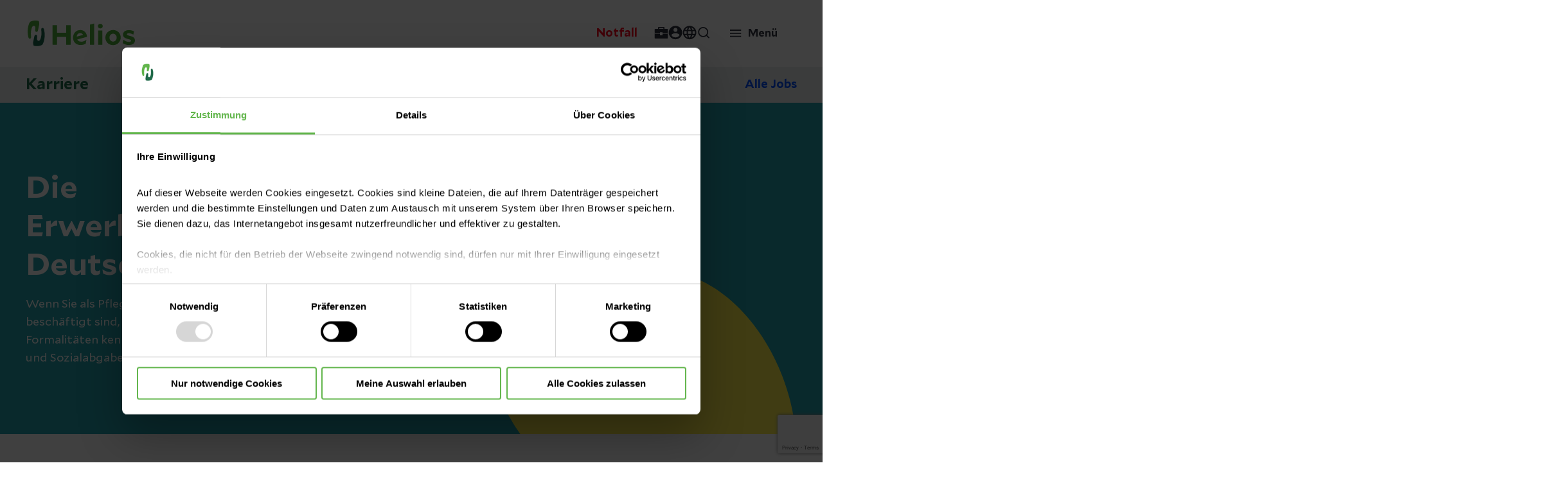

--- FILE ---
content_type: text/html;charset=utf-8
request_url: https://www.helios-gesundheit.de/karriere/einstiege/karrierewege/internationale-bewerbungen/erwerbstaetigkeit-deutschland/
body_size: 30848
content:
<!DOCTYPE HTML>
<html lang="de">
<head>
    <meta charset="UTF-8"/>
    <title>Erwerbstätigkeit in Deutschland</title>
    
    
    <meta name="template" content="page-career-content"/>
    <meta name="viewport" content="width=device-width, initial-scale=1"/>
    

    
    
<script defer="defer" type="text/javascript" src="/.rum/@adobe/helix-rum-js@%5E2/dist/rum-standalone.js"></script>
<link rel="canonical" href="https://www.helios-gesundheit.de/karriere/einstiege/karrierewege/internationale-bewerbungen/erwerbstaetigkeit-deutschland/"/>


    

    
    
<link rel="stylesheet" href="/etc.clientlibs/uwsrelaunch/clientlibs/clientlib-base.lc-864a1646bd7836c78242ef555634b503-lc.min.css" type="text/css">






<script>
    var match = window.location.href.match("(.*\/).html");
    if (match) {
        window.history.pushState('', '', match[1]);
    }
</script>
<!-- Favicons -->
<link rel="apple-touch-icon-precomposed" sizes="57x57" href="/etc.clientlibs/uwsrelaunch/clientlibs/clientlib-site/resources/images/favicons/apple-touch-icon-57x57.png"/>
<link rel="apple-touch-icon-precomposed" sizes="114x114" href="/etc.clientlibs/uwsrelaunch/clientlibs/clientlib-site/resources/images/favicons/apple-touch-icon-114x114.png"/>
<link rel="apple-touch-icon-precomposed" sizes="72x72" href="/etc.clientlibs/uwsrelaunch/clientlibs/clientlib-site/resources/images/favicons/apple-touch-icon-72x72.png"/>
<link rel="apple-touch-icon-precomposed" sizes="144x144" href="/etc.clientlibs/uwsrelaunch/clientlibs/clientlib-site/resources/images/favicons/apple-touch-icon-144x144.png"/>
<link rel="apple-touch-icon-precomposed" sizes="120x120" href="/etc.clientlibs/uwsrelaunch/clientlibs/clientlib-site/resources/images/favicons/apple-touch-icon-120x120.png"/>
<link rel="apple-touch-icon-precomposed" sizes="152x152" href="/etc.clientlibs/uwsrelaunch/clientlibs/clientlib-site/resources/images/favicons/apple-touch-icon-152x152.png"/>
<link rel="icon" type="image/png" href="/etc.clientlibs/uwsrelaunch/clientlibs/clientlib-site/resources/images/favicons/favicon-32x32.png" sizes="32x32"/>
<link rel="icon" type="image/png" href="/etc.clientlibs/uwsrelaunch/clientlibs/clientlib-site/resources/images/favicons/favicon-16x16.png" sizes="16x16"/>
<meta name="application-name" content=""/>
<meta name="msapplication-TileColor" content="#FFFFFF"/>
<meta name="msapplication-TileImage" content="/etc.clientlibs/uwsrelaunch/clientlibs/clientlib-site/resources/images/favicons/mstile-144x144.png"/>
<meta http-equiv="X-UA-Compatible" content="IE=edge"/>

    <meta property="og:title" content="Erwerbstätigkeit in Deutschland"/>
    <meta property="og:url" content="https://www.helios-gesundheit.de/karriere/einstiege/karrierewege/internationale-bewerbungen/erwerbstaetigkeit-deutschland/"/>
    <meta property="og:image"/>
    <meta property="og:type" content="website"/>
    <meta property="og:description"/>
    <meta property="og:locale" content="_de"/>

<script type='text/javascript' async src='https://platform-api.sharethis.com/js/sharethis.js#property=63b2d6a6caf2ee001a714bd6&product=inline-share-buttons'></script>



<meta name="format-detection" content="telephone=no"/>
    
    
    

    

    


        <script type="text/javascript" src="//assets.adobedtm.com/3a87c23b542c/d3656b90c830/launch-c41a54112cba.min.js" async></script>


    
    <script src="/etc.clientlibs/uwsrelaunch/clientlibs/clientlib-dependencies.lc-d41d8cd98f00b204e9800998ecf8427e-lc.min.js" data-cookieconsent="ignore"></script>


    
    <link rel="stylesheet" href="/etc.clientlibs/uwsrelaunch/clientlibs/clientlib-dependencies.lc-d41d8cd98f00b204e9800998ecf8427e-lc.min.css" type="text/css">
<link rel="stylesheet" href="/etc.clientlibs/uwsrelaunch/clientlibs/clientlib-site.lc-24a568d361131156a26763b25aab2b8a-lc.min.css" type="text/css">


    
    
    <script async src="/etc.clientlibs/core/wcm/components/commons/datalayer/v2/clientlibs/core.wcm.components.commons.datalayer.v2.lc-1e0136bad0acfb78be509234578e44f9-lc.min.js"></script>


    

    
    
</head>


<body class="careerdetail career page basicpage page-color-scheme-- adobeTargetHidden" id="page-8c672e3d20" data-cmp-link-accessibility-enabled data-cmp-link-accessibility-text="wird in einer neuen Registerkarte geöffnet" data-cmp-data-layer-enabled>
<script>
    window.adobeDataLayer = window.adobeDataLayer || [];
    adobeDataLayer.push({
        page: JSON.parse("{\x22page\u002D8c672e3d20\x22:{\x22xdm:tags\x22:[],\x22repo:path\x22:null,\x22xdm:language\x22:\x22de\x22,\x22@type\x22:\x22core\/wcm\/components\/page\/v3\/page\x22,\x22dc:title\x22:\x22Erwerbstätigkeit in Deutschland\x22,\x22repo:modifyDate\x22:\x222024\u002D09\u002D16T12:10:38Z\x22,\x22xdm:template\x22:\x22\/conf\/uwsrelaunch\/settings\/wcm\/templates\/page\u002Dcareer\u002Dcontent\x22}}"),
        event:'cmp:show',
        eventInfo: {
            path: 'page.page\u002D8c672e3d20'
        }
    });
</script>



    




    
<div class="root container responsivegrid">

    
    <div id="page-content-root" class="cmp-container">
        


<div class="aem-Grid aem-Grid--12 aem-Grid--default--12 ">
    
    <header class="experiencefragment aem-GridColumn aem-GridColumn--default--12">
<div id="experiencefragment-29bbd73040" class="cmp-experiencefragment cmp-experiencefragment--Header">


    
    <div id="container-f9a5704339" class="cmp-container">
        


<div class="aem-Grid aem-Grid--12 aem-Grid--default--12 ">
    
    <div class="header separator aem-GridColumn aem-GridColumn--default--12"><div data-env="publish" id="header-55f26c9559" class="cmp-header sub">
    <div class="cmp-header__content">
        <div class="cmp-header__item cmp-header__item__left">
            <div class="cmp-header__logo">
                <a href="/" alt="Helios Gesundheit" title="Helios Gesundheit"></a>
            </div>
        </div>
        <div class="cmp-header__item cmp-header__item__right">
            <div class="cmp-header__navigation">
                <nav id="headernavigation-40d15a69c7" class="cmp-header-navigation cmp-header-mainnavigation" itemscope itemtype="http://schema.org/SiteNavigationElement" data-cmp-data-layer="{&#34;headernavigation-40d15a69c7&#34;:{&#34;@type&#34;:&#34;uwsrelaunch/components/headernavigation&#34;,&#34;repo:modifyDate&#34;:&#34;2022-12-20T12:55:48Z&#34;}}" data-navigation-root-title="Mehr von Helios Deutschland">
	<div class="cmp-navigation__content">
		<div class="cmp-navigation__body">
			
    
    
    <div class="cmp-navigation__group">
        
            <ul class="cmp-navigation__items cmp-navigation__navbar">
                
    <li class="cmp-navigation__item cmp-navigation__item--level-0" data-cmp-data-layer="{&#34;headernavigation-40d15a69c7-item-108a576d35&#34;:{&#34;@type&#34;:&#34;uwsrelaunch/components/headernavigation/item&#34;,&#34;repo:modifyDate&#34;:&#34;2022-06-28T19:12:20Z&#34;,&#34;dc:title&#34;:&#34;Standorte und Angebote&#34;,&#34;xdm:linkURL&#34;:&#34;/standorte-angebote/&#34;}}">
        
        
        
    <a data-cmp-clickable class="cmp-navigation__item-link hasChildren" href="/standorte-angebote/">
        
            
            Standorte und Angebote
        
        
    </a>

        
    
    
    <div class="cmp-navigation__group cmp-navigation__flyout">
        
        <div class="cmp-navigation__flyout__content">
            <div class="cmp-navigation__flyout__head">
                <a href="#" class="cmp-navigation__flyout__closer">Schließen</a>
            </div>
            <div class="cmp-navigation__flyout__body noTeaser">
                <div class="cmp-navigation__flyout__nav">
                    
                    <ul class="cmp-navigation__items cmp-navigation__flyout__links cmp-navigation__flyout__links--navigation  noTeaser" data-flyout="0">
                        
    <li class="cmp-navigation__item cmp-navigation__item--level-1" data-cmp-data-layer="{&#34;headernavigation-40d15a69c7-item-7ac078e393&#34;:{&#34;@type&#34;:&#34;uwsrelaunch/components/headernavigation/item&#34;,&#34;repo:modifyDate&#34;:&#34;2022-06-28T19:12:20Z&#34;,&#34;dc:title&#34;:&#34;Kliniken&#34;,&#34;xdm:linkURL&#34;:&#34;/standorte-angebote/kliniken/&#34;}}">
        
        
        
    <a data-cmp-clickable class="cmp-navigation__item-link " href="/standorte-angebote/kliniken/">
        
            
                <div class="cmp-navigation__item__wrapper">
                    <div class="cmp-navigation__item__icon">
                        <img src="/content/dam/heliosgesundheit/de/de/webdaten-assets/allgemeiner-datenpool/piktogramme-icons/iconset/HEL-Piktogramm-Klinik.svg" alt="Kliniken"/>
                    </div>
                    <div class="cmp-navigation__item__title">Kliniken</div>
                    <div class="cmp-navigation__item__description">Die stationäre Versorgung ist unsere wichtigste Aufgabe: Mit unseren Akutkliniken bieten wir flächendeckend in ganz Deutschland das gesamte medizinische Leistungsspektrum an. Hier finden Sie alle unsere Klinikstandorte für die stationäre Versorgung.</div>
                </div>
            
            
        
        
    </a>

        
    </li>

                    
                        
    <li class="cmp-navigation__item cmp-navigation__item--level-1" data-cmp-data-layer="{&#34;headernavigation-40d15a69c7-item-7a3e3f4624&#34;:{&#34;@type&#34;:&#34;uwsrelaunch/components/headernavigation/item&#34;,&#34;repo:modifyDate&#34;:&#34;2023-11-17T17:31:23Z&#34;,&#34;dc:title&#34;:&#34;Helios Ambulant&#34;,&#34;xdm:linkURL&#34;:&#34;/standorte-angebote/ambulant/&#34;}}">
        
        
        
    <a data-cmp-clickable class="cmp-navigation__item-link " href="/standorte-angebote/ambulant/">
        
            
                <div class="cmp-navigation__item__wrapper">
                    <div class="cmp-navigation__item__icon">
                        <img src="/content/dam/heliosgesundheit/de/de/webdaten-assets/allgemeiner-datenpool/piktogramme-icons/iconset/HEL-Piktogramm-Ambulante-Versorgung.svg" alt="Helios Ambulant"/>
                    </div>
                    <div class="cmp-navigation__item__title">Helios Ambulant</div>
                    <div class="cmp-navigation__item__description">Sie suchen wohnortnahe Haus- oder Fachärzt:innen oder möchten schnell einen Termin in einer Arztpraxis? Bei Helios bieten wir Ihnen in über 220 Arztpraxen in Deutschland moderne Medizin und den Zugang zu unserem großen Netzwerk.</div>
                </div>
            
            
        
        
    </a>

        
    </li>

                    
                        
    <li class="cmp-navigation__item cmp-navigation__item--level-1" data-cmp-data-layer="{&#34;headernavigation-40d15a69c7-item-f170c52678&#34;:{&#34;@type&#34;:&#34;uwsrelaunch/components/headernavigation/item&#34;,&#34;repo:modifyDate&#34;:&#34;2023-02-02T20:14:08Z&#34;,&#34;dc:title&#34;:&#34;Prevention Center&#34;,&#34;xdm:linkURL&#34;:&#34;/standorte-angebote/praevention/&#34;}}">
        
        
        
    <a data-cmp-clickable class="cmp-navigation__item-link " href="/standorte-angebote/praevention/">
        
            
                <div class="cmp-navigation__item__wrapper">
                    <div class="cmp-navigation__item__icon">
                        <img src="/content/dam/heliosgesundheit/de/de/webdaten-assets/allgemeiner-datenpool/piktogramme-icons/iconset/HEL-Piktogramm-Alarm.svg" alt="Prevention Center"/>
                    </div>
                    <div class="cmp-navigation__item__title">Prevention Center</div>
                    <div class="cmp-navigation__item__description">Ein Check-up im Helios Prevention Center liefert ein genaues Bild über Ihren Gesundheitszustand. Unsere Teilnehmenden profitieren von geringen Wartezeiten, kurzen Wegen und einer ganzheitlichen Lebensstilberatung.</div>
                </div>
            
            
        
        
    </a>

        
    </li>

                    
                        
    <li class="cmp-navigation__item cmp-navigation__item--level-1" data-cmp-data-layer="{&#34;headernavigation-40d15a69c7-item-d5079f4c80&#34;:{&#34;@type&#34;:&#34;uwsrelaunch/components/headernavigation/item&#34;,&#34;repo:modifyDate&#34;:&#34;2023-09-19T08:44:00Z&#34;,&#34;dc:title&#34;:&#34;Privatkliniken&#34;,&#34;xdm:linkURL&#34;:&#34;/standorte-angebote/privatkliniken/&#34;}}">
        
        
        
    <a data-cmp-clickable class="cmp-navigation__item-link " href="/standorte-angebote/privatkliniken/">
        
            
                <div class="cmp-navigation__item__wrapper">
                    <div class="cmp-navigation__item__icon">
                        <img src="/content/dam/heliosgesundheit/de/de/webdaten-assets/allgemeiner-datenpool/piktogramme-icons/iconset/HEL-Piktogramm-Bett.svg" alt="Privatkliniken"/>
                    </div>
                    <div class="cmp-navigation__item__title">Privatkliniken</div>
                    <div class="cmp-navigation__item__description">Die Helios Privatkliniken GmbH ist eine hundertprozentige Tochtergesellschaft von Helios. Unser Konzept: Wir vereinen die medizinische Kompetenz von Helios mit exklusivem Service &amp; Komfort in hotelähnlichem Ambiente – in vielen eigenständigen Betriebsstätten bundesweit.</div>
                </div>
            
            
        
        
    </a>

        
    </li>

                    
                        
    <li class="cmp-navigation__item cmp-navigation__item--level-1" data-cmp-data-layer="{&#34;headernavigation-40d15a69c7-item-43167dd5af&#34;:{&#34;@type&#34;:&#34;uwsrelaunch/components/headernavigation/item&#34;,&#34;repo:modifyDate&#34;:&#34;2023-10-04T13:30:08Z&#34;,&#34;dc:title&#34;:&#34;Für Firmenkunden&#34;,&#34;xdm:linkURL&#34;:&#34;/standorte-angebote/firmenkunden/&#34;}}">
        
        
        
    <a data-cmp-clickable class="cmp-navigation__item-link " href="/standorte-angebote/firmenkunden/">
        
            
                <div class="cmp-navigation__item__wrapper">
                    <div class="cmp-navigation__item__icon">
                        <img src="/content/dam/heliosgesundheit/de/de/webdaten-assets/allgemeiner-datenpool/piktogramme-icons/iconset/HEL-Piktogramm-Arbeitsplatz.svg" alt="Für Firmenkunden"/>
                    </div>
                    <div class="cmp-navigation__item__title">Für Firmenkunden</div>
                    <div class="cmp-navigation__item__description">Als Gesundheitsdienstleister sind wir auch für Ihr Unternehmen da! Ob in der Arbeitsmedizin, Prävention oder Beratung - wir unterstützen Sie dabei, dass auch Ihr Unternehmen gesund bleibt. 

Informieren Sie sich hier über unsere Angebote speziell für Firmen. </div>
                </div>
            
            
        
        
    </a>

        
    </li>

                    </ul>
                </div>
                
            </div>
        </div>
    </div>

    </li>

            
                
    <li class="cmp-navigation__item cmp-navigation__item--level-0" data-cmp-data-layer="{&#34;headernavigation-40d15a69c7-item-84b644af71&#34;:{&#34;@type&#34;:&#34;uwsrelaunch/components/headernavigation/item&#34;,&#34;repo:modifyDate&#34;:&#34;2022-11-27T11:16:00Z&#34;,&#34;dc:title&#34;:&#34;Gesundheitsmagazin&#34;,&#34;xdm:linkURL&#34;:&#34;/magazin/&#34;}}">
        
        
        
    <a data-cmp-clickable class="cmp-navigation__item-link " href="/magazin/">
        
            
            Gesundheitsmagazin
        
        
    </a>

        
    
    
    <div class="cmp-navigation__group cmp-navigation__flyout">
        
        <div class="cmp-navigation__flyout__content">
            <div class="cmp-navigation__flyout__head">
                <a href="#" class="cmp-navigation__flyout__closer">Schließen</a>
            </div>
            <div class="cmp-navigation__flyout__body noTeaser">
                <div class="cmp-navigation__flyout__nav">
                    
                    <ul class="cmp-navigation__items cmp-navigation__flyout__links cmp-navigation__flyout__links--navigation  noTeaser" data-flyout="0">
                        
    <li class="cmp-navigation__item cmp-navigation__item--level-1" data-cmp-data-layer="{&#34;headernavigation-40d15a69c7-item-fdfe782a99&#34;:{&#34;@type&#34;:&#34;uwsrelaunch/components/headernavigation/item&#34;,&#34;repo:modifyDate&#34;:&#34;2022-11-27T11:16:00Z&#34;,&#34;dc:title&#34;:&#34;Gesund leben&#34;,&#34;xdm:linkURL&#34;:&#34;/magazin/gesund-leben/&#34;}}">
        
        
        
    <a data-cmp-clickable class="cmp-navigation__item-link " href="/magazin/gesund-leben/">
        
            
                <div class="cmp-navigation__item__wrapper">
                    <div class="cmp-navigation__item__icon">
                        
                    </div>
                    <div class="cmp-navigation__item__title">Gesund leben</div>
                    <div class="cmp-navigation__item__description"></div>
                </div>
            
            
        
        
    </a>

        
    </li>

                    
                        
    <li class="cmp-navigation__item cmp-navigation__item--level-1" data-cmp-data-layer="{&#34;headernavigation-40d15a69c7-item-d4c1dd6945&#34;:{&#34;@type&#34;:&#34;uwsrelaunch/components/headernavigation/item&#34;,&#34;repo:modifyDate&#34;:&#34;2022-11-27T11:16:00Z&#34;,&#34;dc:title&#34;:&#34;Krankheiten verstehen&#34;,&#34;xdm:linkURL&#34;:&#34;/magazin/krankheiten-verstehen/&#34;}}">
        
        
        
    <a data-cmp-clickable class="cmp-navigation__item-link " href="/magazin/krankheiten-verstehen/">
        
            
                <div class="cmp-navigation__item__wrapper">
                    <div class="cmp-navigation__item__icon">
                        
                    </div>
                    <div class="cmp-navigation__item__title">Krankheiten verstehen</div>
                    <div class="cmp-navigation__item__description"></div>
                </div>
            
            
        
        
    </a>

        
    </li>

                    
                        
    <li class="cmp-navigation__item cmp-navigation__item--level-1" data-cmp-data-layer="{&#34;headernavigation-40d15a69c7-item-d954067ada&#34;:{&#34;@type&#34;:&#34;uwsrelaunch/components/headernavigation/item&#34;,&#34;repo:modifyDate&#34;:&#34;2022-11-27T11:16:01Z&#34;,&#34;dc:title&#34;:&#34;Besondere Medizin&#34;,&#34;xdm:linkURL&#34;:&#34;/magazin/besondere-medizin/&#34;}}">
        
        
        
    <a data-cmp-clickable class="cmp-navigation__item-link " href="/magazin/besondere-medizin/">
        
            
                <div class="cmp-navigation__item__wrapper">
                    <div class="cmp-navigation__item__icon">
                        
                    </div>
                    <div class="cmp-navigation__item__title">Besondere Medizin</div>
                    <div class="cmp-navigation__item__description"></div>
                </div>
            
            
        
        
    </a>

        
    </li>

                    </ul>
                </div>
                
            </div>
        </div>
    </div>

    </li>

            
                
    <li class="cmp-navigation__item cmp-navigation__item--level-0" data-cmp-data-layer="{&#34;headernavigation-40d15a69c7-item-6585b90576&#34;:{&#34;@type&#34;:&#34;uwsrelaunch/components/headernavigation/item&#34;,&#34;repo:modifyDate&#34;:&#34;2022-06-28T19:12:35Z&#34;,&#34;dc:title&#34;:&#34;Unternehmen&#34;,&#34;xdm:linkURL&#34;:&#34;/unternehmen/&#34;}}">
        
        
        
    <a data-cmp-clickable class="cmp-navigation__item-link hasChildren" href="/unternehmen/">
        
            
            Unternehmen
        
        
    </a>

        
    
    
    <div class="cmp-navigation__group cmp-navigation__flyout">
        
        <div class="cmp-navigation__flyout__content">
            <div class="cmp-navigation__flyout__head">
                <a href="#" class="cmp-navigation__flyout__closer">Schließen</a>
            </div>
            <div class="cmp-navigation__flyout__body noTeaser">
                <div class="cmp-navigation__flyout__nav">
                    
                    <ul class="cmp-navigation__items cmp-navigation__flyout__links cmp-navigation__flyout__links--navigation  noTeaser" data-flyout="0">
                        
    <li class="cmp-navigation__item cmp-navigation__item--level-1" data-cmp-data-layer="{&#34;headernavigation-40d15a69c7-item-4daa3d924c&#34;:{&#34;@type&#34;:&#34;uwsrelaunch/components/headernavigation/item&#34;,&#34;repo:modifyDate&#34;:&#34;2023-08-10T13:59:23Z&#34;,&#34;dc:title&#34;:&#34;Über Helios&#34;,&#34;xdm:linkURL&#34;:&#34;/unternehmen/ueber-helios/&#34;}}">
        
        
        
    <a data-cmp-clickable class="cmp-navigation__item-link " href="/unternehmen/ueber-helios/">
        
            
                <div class="cmp-navigation__item__wrapper">
                    <div class="cmp-navigation__item__icon">
                        <img src="/content/dam/heliosgesundheit/de/de/webdaten-assets/allgemeiner-datenpool/piktogramme-icons/iconset/HEL-Piktogramm-Haus.svg" alt="Über Helios"/>
                    </div>
                    <div class="cmp-navigation__item__title">Über Helios</div>
                    <div class="cmp-navigation__item__description">Lernen Sie die Organisations- und Managementstruktur bei Helios kennen und erfahren Sie mehr über unsere Geschäftsbereiche und Angebote. </div>
                </div>
            
            
        
        
    </a>

        
    </li>

                    
                        
    <li class="cmp-navigation__item cmp-navigation__item--level-1" data-cmp-data-layer="{&#34;headernavigation-40d15a69c7-item-f890bcb8b7&#34;:{&#34;@type&#34;:&#34;uwsrelaunch/components/headernavigation/item&#34;,&#34;repo:modifyDate&#34;:&#34;2022-12-20T22:38:42Z&#34;,&#34;dc:title&#34;:&#34;Presse und Aktuelles&#34;,&#34;xdm:linkURL&#34;:&#34;/unternehmen/presse/&#34;}}">
        
        
        
    <a data-cmp-clickable class="cmp-navigation__item-link " href="/unternehmen/presse/">
        
            
                <div class="cmp-navigation__item__wrapper">
                    <div class="cmp-navigation__item__icon">
                        <img src="/content/dam/heliosgesundheit/de/de/webdaten-assets/allgemeiner-datenpool/piktogramme-icons/iconset/HEL-Piktogramm-Dokumentsuche.svg" alt="Presse und Aktuelles"/>
                    </div>
                    <div class="cmp-navigation__item__title">Presse und Aktuelles</div>
                    <div class="cmp-navigation__item__description">Die beste medizinische Versorgung und Beratung anzubieten, bedeutet niemals stillzustehen. Im Pressebereich bleiben Sie auf dem Laufenden zu aktuellen Themen und neuen Angeboten.</div>
                </div>
            
            
        
        
    </a>

        
    </li>

                    
                        
    <li class="cmp-navigation__item cmp-navigation__item--level-1" data-cmp-data-layer="{&#34;headernavigation-40d15a69c7-item-daef7af5b3&#34;:{&#34;@type&#34;:&#34;uwsrelaunch/components/headernavigation/item&#34;,&#34;repo:modifyDate&#34;:&#34;2022-12-20T22:38:42Z&#34;,&#34;dc:title&#34;:&#34;Qualität bei Helios&#34;,&#34;xdm:linkURL&#34;:&#34;/unternehmen/qualitaet/&#34;}}">
        
        
        
    <a data-cmp-clickable class="cmp-navigation__item-link " href="/unternehmen/qualitaet/">
        
            
                <div class="cmp-navigation__item__wrapper">
                    <div class="cmp-navigation__item__icon">
                        <img src="/content/dam/heliosgesundheit/de/de/webdaten-assets/allgemeiner-datenpool/piktogramme-icons/iconset/HEL-Piktogramm-Checkliste.svg" alt="Qualität bei Helios"/>
                    </div>
                    <div class="cmp-navigation__item__title">Qualität bei Helios</div>
                    <div class="cmp-navigation__item__description">Sicher im Krankenhaus bei bester Qualität? Wir sagen mit gutem Gefühl „JA“. Überzeugen Sie sich von unserer Qualität in der Medizin, der Hygiene und der Patientensicherheit.</div>
                </div>
            
            
        
        
    </a>

        
    </li>

                    
                        
    <li class="cmp-navigation__item cmp-navigation__item--level-1" data-cmp-data-layer="{&#34;headernavigation-40d15a69c7-item-57510c438b&#34;:{&#34;@type&#34;:&#34;uwsrelaunch/components/headernavigation/item&#34;,&#34;repo:modifyDate&#34;:&#34;2023-08-16T11:01:44Z&#34;,&#34;dc:title&#34;:&#34;Nachhaltigkeit&#34;,&#34;xdm:linkURL&#34;:&#34;/unternehmen/nachhaltigkeit/&#34;}}">
        
        
        
    <a data-cmp-clickable class="cmp-navigation__item-link " href="/unternehmen/nachhaltigkeit/">
        
            
                <div class="cmp-navigation__item__wrapper">
                    <div class="cmp-navigation__item__icon">
                        <img src="/content/dam/heliosgesundheit/de/de/webdaten-assets/allgemeiner-datenpool/piktogramme-icons/iconset/HEL-Piktogramm-Benefits.svg" alt="Nachhaltigkeit"/>
                    </div>
                    <div class="cmp-navigation__item__title">Nachhaltigkeit</div>
                    <div class="cmp-navigation__item__description">Was unternimmt Helios für die Nachhaltigkeit und wie hat Helios sich in seinen vier Fokusbereichen der Nachhaltigkeit – Patient:innen, Mitarbeiter:innen, Umwelt und Compliance – in den letzten Jahren entwickelt? Erfahren Sie mehr. </div>
                </div>
            
            
        
        
    </a>

        
    </li>

                    
                        
    <li class="cmp-navigation__item cmp-navigation__item--level-1" data-cmp-data-layer="{&#34;headernavigation-40d15a69c7-item-cd09ba1e0c&#34;:{&#34;@type&#34;:&#34;uwsrelaunch/components/headernavigation/item&#34;,&#34;repo:modifyDate&#34;:&#34;2023-11-27T17:39:20Z&#34;,&#34;dc:title&#34;:&#34;Für Lieferanten und Einkauf&#34;,&#34;xdm:linkURL&#34;:&#34;/unternehmen/einkauf/&#34;}}">
        
        
        
    <a data-cmp-clickable class="cmp-navigation__item-link " href="/unternehmen/einkauf/">
        
            
                <div class="cmp-navigation__item__wrapper">
                    <div class="cmp-navigation__item__icon">
                        <img src="/content/dam/heliosgesundheit/de/de/webdaten-assets/allgemeiner-datenpool/piktogramme-icons/iconset/HEL-Piktogramm-Einkaufswagen-schieben.svg" alt="Für Lieferanten und Einkauf"/>
                    </div>
                    <div class="cmp-navigation__item__title">Für Lieferanten und Einkauf</div>
                    <div class="cmp-navigation__item__description">Sie finden hier allgemeine Informationen zum Einkauf von Helios, sowie die grundlegenden, verbindlichen Regeln für eine Zusammenarbeit mit Helios.</div>
                </div>
            
            
        
        
    </a>

        
    </li>

                    </ul>
                </div>
                
            </div>
        </div>
    </div>

    </li>

            
                
    <li class="cmp-navigation__item cmp-navigation__item--level-0 cmp-navigation__item--active" data-cmp-data-layer="{&#34;headernavigation-40d15a69c7-item-e397ab16fc&#34;:{&#34;@type&#34;:&#34;uwsrelaunch/components/headernavigation/item&#34;,&#34;repo:modifyDate&#34;:&#34;2022-11-27T11:16:27Z&#34;,&#34;dc:title&#34;:&#34;Karriere&#34;,&#34;xdm:linkURL&#34;:&#34;/karriere/&#34;}}">
        
        
        
    <a aria-current="page" data-cmp-clickable class="cmp-navigation__item-link " href="/karriere/">
        
            
            Karriere
        
        
    </a>

        
    
    
    <div class="cmp-navigation__group cmp-navigation__flyout">
        
        <div class="cmp-navigation__flyout__content">
            <div class="cmp-navigation__flyout__head">
                <a href="#" class="cmp-navigation__flyout__closer">Schließen</a>
            </div>
            <div class="cmp-navigation__flyout__body noTeaser">
                <div class="cmp-navigation__flyout__nav">
                    
                    <ul class="cmp-navigation__items cmp-navigation__flyout__links cmp-navigation__flyout__links--navigation  noTeaser" data-flyout="0">
                        
    <li class="cmp-navigation__item cmp-navigation__item--level-1" data-cmp-data-layer="{&#34;headernavigation-40d15a69c7-item-0c3c3aaa20&#34;:{&#34;@type&#34;:&#34;uwsrelaunch/components/headernavigation/item&#34;,&#34;repo:modifyDate&#34;:&#34;2022-11-27T11:16:27Z&#34;,&#34;dc:title&#34;:&#34;Berufe&#34;,&#34;xdm:linkURL&#34;:&#34;/karriere/berufe/&#34;}}">
        
        
        
    <a data-cmp-clickable class="cmp-navigation__item-link " href="/karriere/berufe/">
        
            
                <div class="cmp-navigation__item__wrapper">
                    <div class="cmp-navigation__item__icon">
                        
                    </div>
                    <div class="cmp-navigation__item__title">Berufe</div>
                    <div class="cmp-navigation__item__description">Helios bietet für jede und jeden den maßgeschneiderten Weg, um die persönlichen Stärken und das eigene Wissen auszubauen. Wir meistern im Team auch schwierige Aufgaben und arbeiten als Expertinnen und Experten unseres Faches auf Augenhöhe miteinander. Entdecke unser breites Berufsspektrum und werde Teil des Helios Teams. </div>
                </div>
            
            
        
        
    </a>

        
    </li>

                    
                        
    <li class="cmp-navigation__item cmp-navigation__item--level-1 cmp-navigation__item--active" data-cmp-data-layer="{&#34;headernavigation-40d15a69c7-item-4703fc3b86&#34;:{&#34;@type&#34;:&#34;uwsrelaunch/components/headernavigation/item&#34;,&#34;repo:modifyDate&#34;:&#34;2022-11-27T11:16:31Z&#34;,&#34;dc:title&#34;:&#34;Einstiege&#34;,&#34;xdm:linkURL&#34;:&#34;/karriere/einstiege/&#34;}}">
        
        
        
    <a aria-current="page" data-cmp-clickable class="cmp-navigation__item-link " href="/karriere/einstiege/">
        
            
                <div class="cmp-navigation__item__wrapper">
                    <div class="cmp-navigation__item__icon">
                        <img src="/content/dam/heliosgesundheit/de/de/webdaten-assets/allgemeiner-datenpool/piktogramme-icons/iconset/HEL-Piktogramm-Treppe.svg" alt="Einstiege"/>
                    </div>
                    <div class="cmp-navigation__item__title">Einstiege</div>
                    <div class="cmp-navigation__item__description"></div>
                </div>
            
            
        
        
    </a>

        
    </li>

                    
                        
    <li class="cmp-navigation__item cmp-navigation__item--level-1" data-cmp-data-layer="{&#34;headernavigation-40d15a69c7-item-b299044573&#34;:{&#34;@type&#34;:&#34;uwsrelaunch/components/headernavigation/item&#34;,&#34;repo:modifyDate&#34;:&#34;2022-11-27T11:16:33Z&#34;,&#34;dc:title&#34;:&#34;Standorte&#34;,&#34;xdm:linkURL&#34;:&#34;/karriere/standorte/&#34;}}">
        
        
        
    <a data-cmp-clickable class="cmp-navigation__item-link " href="/karriere/standorte/">
        
            
                <div class="cmp-navigation__item__wrapper">
                    <div class="cmp-navigation__item__icon">
                        
                    </div>
                    <div class="cmp-navigation__item__title">Standorte</div>
                    <div class="cmp-navigation__item__description"></div>
                </div>
            
            
        
        
    </a>

        
    </li>

                    
                        
    <li class="cmp-navigation__item cmp-navigation__item--level-1" data-cmp-data-layer="{&#34;headernavigation-40d15a69c7-item-eafbd0c7b8&#34;:{&#34;@type&#34;:&#34;uwsrelaunch/components/headernavigation/item&#34;,&#34;repo:modifyDate&#34;:&#34;2022-11-27T11:23:46Z&#34;,&#34;dc:title&#34;:&#34;Helios als Arbeitgeber&#34;,&#34;xdm:linkURL&#34;:&#34;/karriere/helios-als-arbeitgeber/&#34;}}">
        
        
        
    <a data-cmp-clickable class="cmp-navigation__item-link " href="/karriere/helios-als-arbeitgeber/">
        
            
                <div class="cmp-navigation__item__wrapper">
                    <div class="cmp-navigation__item__icon">
                        
                    </div>
                    <div class="cmp-navigation__item__title">Helios als Arbeitgeber</div>
                    <div class="cmp-navigation__item__description"></div>
                </div>
            
            
        
        
    </a>

        
    </li>

                    </ul>
                </div>
                
            </div>
        </div>
    </div>

    </li>

            </ul>
        
        
    </div>

		</div>
	</div>
</nav>

    


            </div>
            <div class="cmp-header__mobilenavigation"></div>
            <div class="cmp-header__separator"></div>
            <div class="cmp-header__firstaction">
                <div class="button lightbox-button cmp-button--type-navlink cmp-button--type-navlink--red">
                    <a id="lightbox-button-17b249717f" class="cmp-button" href="#" data-cmp-clickable data-cmp-data-layer="{&#34;lightbox-button-17b249717f&#34;:{&#34;@type&#34;:&#34;uwsrelaunch/components/lightbox-button&#34;,&#34;repo:modifyDate&#34;:&#34;2022-10-19T15:27:27Z&#34;,&#34;dc:title&#34;:&#34;Notfall&#34;}}">
    <div class="cmp-button__content ">
        <span class="cmp-button__icon cmp-button__icon__icon-no "></span>
        <span class="cmp-button__text">Notfall</span>
    </div>
</a>

    <div class="cmp-lightbox__overlay cmp-lightbox__overlay--size-medium">
        <div class="cmp-lightbox__overlay__content">
            <div class="cmp-lightbox__overlay__head">
                <a class="cmp-lightbox__overlay__closer" href="#">Schließen</a>
            </div>
            <div class="cmp-lightbox__overlay__body">
                <div class="xfpage page basicpage">


    
    <div id="container-a9a981b5b4" class="cmp-container">
        


<div class="aem-Grid aem-Grid--12 aem-Grid--default--12 ">
    
    <div class="teaser-meta teaser cmp-teaser-meta--type-default aem-GridColumn aem-GridColumn--default--12"><div id="teaser-meta-d5a6f0bf13" class="cmp-teaser-meta" data-cmp-data-layer="{&#34;teaser-meta-d5a6f0bf13&#34;:{&#34;@type&#34;:&#34;uwsrelaunch/components/teaser-meta&#34;,&#34;repo:modifyDate&#34;:&#34;2024-05-23T14:47:01Z&#34;,&#34;dc:title&#34;:&#34;Mehr Informationen in unserer Themenwelt \&#34;Notfall\&#34;&#34;,&#34;dc:description&#34;:&#34;&lt;p>Hier finden Sie alle nötigen Informationen, die Sie brauchen um einen Herzinfakt oder Schlaganfall richtig zu erkennen und im Notfall richtig zu reagieren.&lt;/p>\r\n&#34;}}">
    <div class="cmp-teaser-meta__content">
        <div class="cmp-teaser-meta__title">Informationen im Notfall</div>
        
        <div class="cmp-teaser-meta__info"><h4>Notrufnummer 112</h4>
<p>In einem akuten, lebensbedrohlichen Notfall wählen Sie bitte umgehend die Notrufnummer des Feuerwehr- und Rettungsdienstes: 112.</p>
<p> </p>
<p>[EMERGENCY_INFO]</p>
<p> </p>
<h4>Kassenärztlicher Bereitschaftsdienst<br />
</h4>
<p><a href="tel:116117" rel="nofollow">116 117</a><br />
</p>
<p>Bundesweit unter dieser einheitlichen Rufnummer rund um die Uhr (24/7) erreichbar. Mehr Informationen finden Sie unter: <a href="http://www.116117.de" target="_blank" rel="noopener noreferrer nofollow">www.116117.de</a></p>
</div>
        
        
        
    </div>
    <div class="cmp-teaser-meta__teaser">
        
    <div class="cmp-teaser__image"><div data-cmp-is="image" data-cmp-lazy data-cmp-lazythreshold="0" data-cmp-src="https://s7g10.scene7.com/is/image/heliosgesundheit/HEL-B2-notfallzentrum-rettungsstelle-01?qlt=85&amp;wid=%7B.width%7D&amp;ts=1744620474042&amp;dpr=off" data-cmp-widths="600,800,1024,1200,1600" data-cmp-dmimage data-asset="/content/dam/heliosgesundheit/de/de/webdaten-assets/allgemeiner-datenpool/fotos/rettungsstelle/HEL-B2-notfallzentrum-rettungsstelle-01.jpg" data-title="Untersuchung in der Rettungsstelle" id="content-d5a6f0bf13" data-cmp-data-layer="{&#34;content-d5a6f0bf13&#34;:{&#34;@type&#34;:&#34;uwsrelaunch/components/image/content&#34;,&#34;repo:modifyDate&#34;:&#34;2024-05-23T14:47:01Z&#34;,&#34;dc:title&#34;:&#34;Untersuchung in der Rettungsstelle&#34;,&#34;image&#34;:{&#34;repo:id&#34;:&#34;e7cf1a45-589b-4fc4-9c89-9390f010505d&#34;,&#34;repo:modifyDate&#34;:&#34;2025-04-14T08:47:54Z&#34;,&#34;@type&#34;:&#34;image/jpeg&#34;,&#34;repo:path&#34;:&#34;/content/dam/heliosgesundheit/de/de/webdaten-assets/allgemeiner-datenpool/fotos/rettungsstelle/HEL-B2-notfallzentrum-rettungsstelle-01.jpg&#34;,&#34;xdm:tags&#34;:[&#34;helios:Bilder/rettungsstelle&#34;,&#34; helios:Bilder/notfall&#34;,&#34; helios:gesundheitsmagazin/notfallmedizin&#34;,&#34; helios:Bilder/notfallzentrum&#34;,&#34; helios:Bilder/schockraum&#34;,&#34; helios:Bilder/untersuchung&#34;,&#34; helios:koerper/behandlung&#34;,&#34; helios:zielgruppe/patienten-kunden/patienten-in-behandlung&#34;,&#34; properties:orientation/landscape&#34;],&#34;xdm:smartTags&#34;:{&#34;padding&#34;:0.835,&#34;x-ray&#34;:0.829,&#34;laying&#34;:0.796,&#34;stretcher&#34;:0.861,&#34;simulation&#34;:0.838,&#34;medical equipment&#34;:0.836,&#34;therapy&#34;:0.831,&#34;commercial photography&#34;:0.866,&#34;scan&#34;:0.819,&#34;helios:koerper/behandlung/minimalinvasivenop-technik&#34;:0.8422613143920898,&#34;ward&#34;:0.876,&#34;cavity&#34;:0.788,&#34;pediatric&#34;:0.938,&#34;sleep&#34;:0.791,&#34;person&#34;:1.0,&#34;patient&#34;:0.988,&#34;client&#34;:0.878,&#34;drip&#34;:0.821,&#34;man&#34;:1.0,&#34;operating theatre&#34;:0.934,&#34;injury&#34;:0.806,&#34;stethoscope&#34;:0.885,&#34;surgery&#34;:0.884,&#34;lying down&#34;:0.785}}}}" class="cmp-image" itemscope itemtype="http://schema.org/ImageObject">
	
		<noscript data-cmp-hook-image="noscript">
			
			<img src="https://s7g10.scene7.com/is/image/heliosgesundheit/HEL-B2-notfallzentrum-rettungsstelle-01?qlt=85&ts=1744620474042&dpr=off" class="cmp-image__image" itemprop="contentUrl" data-cmp-hook-image="image" alt="Fachkraft untersucht konzentriert Patient:in im Schockraum" title="Untersuchung in der Rettungsstelle"/>
			
		</noscript>
	
	
    <div class="cmp-image__meta">
        <div class="cmp-image__meta__description" itemprop="caption">Mehr Informationen in unserer Themenwelt &#34;Notfall&#34;</div>
        
    </div>

</div>

    


</div>

        <div class="cmp-teaser__content">
            
    <h3 class="cmp-teaser__title">
        Mehr Informationen in unserer Themenwelt &#34;Notfall&#34;
    </h3>

            
    <div class="cmp-teaser__description"><p>Hier finden Sie alle nötigen Informationen, die Sie brauchen um einen Herzinfakt oder Schlaganfall richtig zu erkennen und im Notfall richtig zu reagieren.</p>
</div>

            
    <div class="cmp-teaser__action-container">
        
    
    
        
            <a class="cmp-teaser__action-link" id="teaser-meta-d5a6f0bf13-cta-650701ce28" data-cmp-data-layer="{&#34;teaser-meta-d5a6f0bf13-cta-650701ce28&#34;:{&#34;@type&#34;:&#34;uwsrelaunch/components/teaser-meta/cta&#34;,&#34;dc:title&#34;:&#34;Jetzt entdecken&#34;,&#34;xdm:linkURL&#34;:&#34;/magazin/besondere-medizin/notfallmedizin/&#34;}}" data-link="/content/uwsrelaunch/de/de/magazin/besondere-medizin/notfallmedizin.html" data-cmp-clickable href="/magazin/besondere-medizin/notfallmedizin/">Jetzt entdecken</a>
        
        
        
    
    
    

    </div>

        </div>
    </div>
</div>

    

</div>

    
</div>

    </div>

    
</div>

            </div>
        </div>
    </div>

                </div>
            </div>
            <div class="cmp-header__toolbar">
                <div class="cmp-header__actions">
                    
                    <div class="button cmp-button--type-icon" data-type="jobs">
                        <a id="button-d31eb1700e" class="cmp-button" href="/karriere/alle-jobs/" data-cmp-data-layer="{&#34;button-d31eb1700e&#34;:{&#34;@type&#34;:&#34;core/wcm/components/button/v1/button&#34;,&#34;repo:modifyDate&#34;:&#34;2023-06-01T12:13:10Z&#34;,&#34;xdm:linkURL&#34;:&#34;/karriere/alle-jobs/&#34;}}" data-cmp-clickable>
    <div class="cmp-button__content ">
        <span class="cmp-button__icon cmp-button__icon__icon-joblist notext"></span>
        
    </div>
</a>
                    </div>
                    <div class="button lightbox-button cmp-button--type-icon" data-type="login">
                        <a id="lightbox-button-361e3011c1" class="cmp-button" href="#" data-cmp-clickable data-cmp-data-layer="{&#34;lightbox-button-361e3011c1&#34;:{&#34;@type&#34;:&#34;uwsrelaunch/components/lightbox-button&#34;,&#34;repo:modifyDate&#34;:&#34;2022-10-19T15:28:17Z&#34;}}">
    <div class="cmp-button__content ">
        <span class="cmp-button__icon cmp-button__icon__icon-nav-user notext"></span>
        <span class="cmp-button__text">Button</span>
    </div>
</a>

    <div class="cmp-lightbox__overlay cmp-lightbox__overlay--size-medium">
        <div class="cmp-lightbox__overlay__content">
            <div class="cmp-lightbox__overlay__head">
                <a class="cmp-lightbox__overlay__closer" href="#">Schließen</a>
            </div>
            <div class="cmp-lightbox__overlay__body">
                <div class="xfpage page basicpage">


    
    <div id="container-bb7b944dbc" class="cmp-container">
        


<div class="aem-Grid aem-Grid--12 aem-Grid--default--12 ">
    
    <div class="teaser-login separator aem-GridColumn aem-GridColumn--default--12"><div id="teaser-login-e4d1355314" class="cmp-teaser-login">
    <div class="cmp-teaser-login__content">
        <div class="cmp-teaser-login__home">
            <div class="cmp-teaser-login__home__title">Wir haben für jeden den richtigen Login</div>
            <div class="cmp-teaser-login__home__description">Einfacher Zugang zu all unseren Angeboten und Experten: Wählen Sie das passende Portal um sich einzuloggen. </div>
            <div class="cmp-teaser-login__home__actions">
                
    <a class="cmp-teaser-login__home__action cmp-teaser-login__home__action--type-1" data-type="type-1" href="https://patienten.helios-gesundheit.de" target="_blank">
        <div class="cmp-teaser-login__home__action__icon icon"></div>
        <div class="cmp-teaser-login__home__action__title">Für Patienten</div>
        <div class="cmp-teaser-login__home__action__description">Terminbuchung, Befunde und mehr - und das alles online. </div>
    </a>

                
    <a class="cmp-teaser-login__home__action cmp-teaser-login__home__action--type-2" data-type="type-2" href="https://aerzte.helios-gesundheit.de/" target="_blank">
        <div class="cmp-teaser-login__home__action__icon icon"></div>
        <div class="cmp-teaser-login__home__action__title">Für Ärzte</div>
        <div class="cmp-teaser-login__home__action__description">Medizinische Daten Ihrer stationär behandelten Patienten</div>
    </a>

                
    <a class="cmp-teaser-login__home__action cmp-teaser-login__home__action--type-3" data-type="type-3" href="/content/uwsrelaunch/de/de/unternehmen/einkauf" target="_blank">
        <div class="cmp-teaser-login__home__action__icon icon"></div>
        <div class="cmp-teaser-login__home__action__title">Für Lieferanten</div>
        <div class="cmp-teaser-login__home__action__description">Alle Informationen für Dienstleister und Lieferanten. </div>
    </a>

                
    <a class="cmp-teaser-login__home__action cmp-teaser-login__home__action--type-4" data-type="type-4" href="https://www.helios-gesundheit.de/karriere/job-finden/bewerbungsportal/" target="_blank">
        <div class="cmp-teaser-login__home__action__icon icon"></div>
        <div class="cmp-teaser-login__home__action__title">Für Bewerber</div>
        <div class="cmp-teaser-login__home__action__description">Werde Teil eines starken Teams. </div>
    </a>

            </div>
        </div>
        
    </div>
</div>
</div>

    
</div>

    </div>

    
</div>

            </div>
        </div>
    </div>

                    </div>
                    <div class="button lightbox-button cmp-button--type-icon" data-type="languages">
                        <a id="lightbox-button-10bf926d22" class="cmp-button" href="#" data-cmp-clickable data-cmp-data-layer="{&#34;lightbox-button-10bf926d22&#34;:{&#34;@type&#34;:&#34;uwsrelaunch/components/lightbox-button&#34;,&#34;repo:modifyDate&#34;:&#34;2022-10-19T15:28:34Z&#34;}}">
    <div class="cmp-button__content ">
        <span class="cmp-button__icon cmp-button__icon__icon-nav-global notext"></span>
        <span class="cmp-button__text">Button</span>
    </div>
</a>

    <div class="cmp-lightbox__overlay cmp-lightbox__overlay--size-medium">
        <div class="cmp-lightbox__overlay__content">
            <div class="cmp-lightbox__overlay__head">
                <a class="cmp-lightbox__overlay__closer" href="#">Schließen</a>
            </div>
            <div class="cmp-lightbox__overlay__body">
                <div class="xfpage page basicpage">


    
    <div id="container-54d63583d6" class="cmp-container">
        


<div class="aem-Grid aem-Grid--12 aem-Grid--default--12 ">
    
    <div class="teaser-countryselector languagenavigation aem-GridColumn aem-GridColumn--default--12"><div data-cmp-data-layer="{&#34;languagenavigation-f508849f02&#34;:{&#34;@type&#34;:&#34;core/wcm/components/languagenavigation/v2/languagenavigation&#34;,&#34;repo:modifyDate&#34;:&#34;2022-10-28T11:41:05Z&#34;}}" id="languagenavigation-f508849f02" class="cmp-teaser-countryselector">
    <div class="cmp-teaser-countryselector__title">For our international patients</div>
    
    <div class="cmp-teaser-countryselector__countries">
    <ul class="cmp-languagenavigation__group">
        
    <li class="cmp-languagenavigation__item cmp-languagenavigation__item--langcode-de cmp-languagenavigation__item--level-0 cmp-languagenavigation__item--active" data-cmp-data-layer="{&#34;languagenavigation-f508849f02-item-8c672e3d20&#34;:{&#34;@type&#34;:&#34;uwsrelaunch/components/teaser-countryselector/item&#34;,&#34;repo:modifyDate&#34;:&#34;2023-01-30T11:55:38Z&#34;,&#34;dc:title&#34;:&#34;Das Gesundheitsnetzwerk Helios Kliniken&#34;,&#34;xdm:linkURL&#34;:&#34;/karriere/einstiege/karrierewege/internationale-bewerbungen/erwerbstaetigkeit-deutschland/&#34;}}">
        
    
    <a data-cmp-clickable class="cmp-languagenavigation__item-link flag--de" hreflang="de" lang="de" rel="alternate" href="/karriere/einstiege/karrierewege/internationale-bewerbungen/erwerbstaetigkeit-deutschland/"><span>de</span> – Das Gesundheitsnetzwerk Helios Kliniken</a>

        
    </li>

    </ul>
</div>
    <div class="cmp-teaser-countryselector__subtitle">Our international site</div>
    <div class="cmp-teaser-countryselector__subdescription">Medical treatment for our international patients. Find all information about our hospitals and experts in English and Russian. </div>
    <div class="cmp-teaser-countryselector__link">
        <a class="cmp-teaser-countryselector__link-link" href="https://www.helios-international.com/en" rel="nofollow">Go to Helios international</a>
    </div>
</div>

    
</div>

    
</div>

    </div>

    
</div>

            </div>
        </div>
    </div>

                    </div>
                    <div class="button cmp-button--type-icon" data-type="search">
                        <a id="button-5fcc36e6f1" class="cmp-button" href="/suche/" data-cmp-data-layer="{&#34;button-5fcc36e6f1&#34;:{&#34;@type&#34;:&#34;core/wcm/components/button/v1/button&#34;,&#34;repo:modifyDate&#34;:&#34;2022-10-19T15:31:56Z&#34;,&#34;xdm:linkURL&#34;:&#34;/suche/&#34;}}" data-cmp-clickable>
    <div class="cmp-button__content ">
        <span class="cmp-button__icon cmp-button__icon__icon-nav-search notext"></span>
        
    </div>
</a>
                    </div>
                    
                </div>
                <div class="cmp-header__burger">
                    <div class="cmp-header__burger--closed">
                        <span></span> <span>Menü</span>
                    </div>
                    <div class="cmp-header__burger--opened">
                        <span></span> <span>Schließen</span>
                    </div>
                </div>
            </div>
        </div>
    </div>
    <div class="cmp-header__bottom">
        

<nav id="headernavigation-030f220b48" class="cmp-header-navigation cmp-header-subnavigation" itemscope itemtype="http://schema.org/SiteNavigationElement" data-cmp-data-layer="{&#34;headernavigation-030f220b48&#34;:{&#34;@type&#34;:&#34;uwsrelaunch/components/headernavigation&#34;,&#34;repo:modifyDate&#34;:&#34;2023-12-14T19:08:19Z&#34;}}">
    <div class="cmp-navigation__content">
        <div class="cmp-navigation__head">
            <div data-one data-two="0"></div>
            <a href="/karriere/">Karriere
                
            </a>
        </div>
        <div class="cmp-navigation__right">
            <div class="cmp-navigation__body">
                
    
    
    <div class="cmp-navigation__group">
        
            <ul class="cmp-navigation__items cmp-navigation__navbar">
                
    <li class="cmp-navigation__item cmp-navigation__item--level-1" data-cmp-data-layer="{&#34;headernavigation-030f220b48-item-0c3c3aaa20&#34;:{&#34;@type&#34;:&#34;uwsrelaunch/components/headersubnavigation/item&#34;,&#34;repo:modifyDate&#34;:&#34;2022-11-27T11:16:27Z&#34;,&#34;dc:title&#34;:&#34;Berufe&#34;,&#34;xdm:linkURL&#34;:&#34;/karriere/berufe/&#34;}}">
        
        
        
    <a data-cmp-clickable class="cmp-navigation__item-link hasChildren" href="/karriere/berufe/">
        
        Berufe
    </a>

        
    
    
    <div class="cmp-navigation__group cmp-navigation__flyout">
        
        <div class="cmp-navigation__flyout__content">
            <div class="cmp-navigation__flyout__head">
                <a href="#" class="cmp-navigation__flyout__closer">Schließen</a>
            </div>
            <div class="cmp-navigation__flyout__body ">
                <div class="cmp-navigation__flyout__nav">
                    
                    <ul class="cmp-navigation__items cmp-navigation__flyout__links cmp-navigation__flyout__links--subnavigation  " data-flyout="0">
                        
    <li class="cmp-navigation__item cmp-navigation__item--level-2" data-cmp-data-layer="{&#34;headernavigation-030f220b48-item-7e48c902b7&#34;:{&#34;@type&#34;:&#34;uwsrelaunch/components/headersubnavigation/item&#34;,&#34;repo:modifyDate&#34;:&#34;2023-08-25T09:28:59Z&#34;,&#34;dc:title&#34;:&#34;Pflege- und Funktionsdienst&#34;,&#34;xdm:linkURL&#34;:&#34;/karriere/berufe/pflege-funktionsdienst/&#34;}}">
        
        
        
    <a data-cmp-clickable class="cmp-navigation__item-link hasChildren" href="/karriere/berufe/pflege-funktionsdienst/">
        
        Pflege- und Funktionsdienst
    </a>

        
    </li>

                    
                        
    <li class="cmp-navigation__item cmp-navigation__item--level-2" data-cmp-data-layer="{&#34;headernavigation-030f220b48-item-a76252cb52&#34;:{&#34;@type&#34;:&#34;uwsrelaunch/components/headersubnavigation/item&#34;,&#34;repo:modifyDate&#34;:&#34;2022-11-27T11:16:28Z&#34;,&#34;dc:title&#34;:&#34;Ärztlicher Dienst&#34;,&#34;xdm:linkURL&#34;:&#34;/karriere/berufe/aerztlicher-dienst/&#34;}}">
        
        
        
    <a data-cmp-clickable class="cmp-navigation__item-link hasChildren" href="/karriere/berufe/aerztlicher-dienst/">
        
        Ärztlicher Dienst
    </a>

        
    </li>

                    
                        
    <li class="cmp-navigation__item cmp-navigation__item--level-2" data-cmp-data-layer="{&#34;headernavigation-030f220b48-item-74029f0577&#34;:{&#34;@type&#34;:&#34;uwsrelaunch/components/headersubnavigation/item&#34;,&#34;repo:modifyDate&#34;:&#34;2023-08-25T09:27:40Z&#34;,&#34;dc:title&#34;:&#34;Medizinisch-Technischer Dienst&#34;,&#34;xdm:linkURL&#34;:&#34;/karriere/berufe/med-tech-dienst/&#34;}}">
        
        
        
    <a data-cmp-clickable class="cmp-navigation__item-link hasChildren" href="/karriere/berufe/med-tech-dienst/">
        
        Medizinisch-Technischer Dienst
    </a>

        
    </li>

                    
                        
    <li class="cmp-navigation__item cmp-navigation__item--level-2" data-cmp-data-layer="{&#34;headernavigation-030f220b48-item-7dfe27c110&#34;:{&#34;@type&#34;:&#34;uwsrelaunch/components/headersubnavigation/item&#34;,&#34;repo:modifyDate&#34;:&#34;2022-11-27T11:16:29Z&#34;,&#34;dc:title&#34;:&#34;Therapie&#34;,&#34;xdm:linkURL&#34;:&#34;/karriere/berufe/therapie/&#34;}}">
        
        
        
    <a data-cmp-clickable class="cmp-navigation__item-link hasChildren" href="/karriere/berufe/therapie/">
        
        Therapie
    </a>

        
    </li>

                    
                        
    <li class="cmp-navigation__item cmp-navigation__item--level-2" data-cmp-data-layer="{&#34;headernavigation-030f220b48-item-812a44b725&#34;:{&#34;@type&#34;:&#34;uwsrelaunch/components/headersubnavigation/item&#34;,&#34;repo:modifyDate&#34;:&#34;2022-11-27T11:16:30Z&#34;,&#34;dc:title&#34;:&#34;Management und Verwaltung&#34;,&#34;xdm:linkURL&#34;:&#34;/karriere/berufe/management-verwaltung/&#34;}}">
        
        
        
    <a data-cmp-clickable class="cmp-navigation__item-link hasChildren" href="/karriere/berufe/management-verwaltung/">
        
        Management und Verwaltung
    </a>

        
    </li>

                    
                        
    <li class="cmp-navigation__item cmp-navigation__item--level-2" data-cmp-data-layer="{&#34;headernavigation-030f220b48-item-41359d7f1f&#34;:{&#34;@type&#34;:&#34;uwsrelaunch/components/headersubnavigation/item&#34;,&#34;repo:modifyDate&#34;:&#34;2022-11-27T11:16:31Z&#34;,&#34;dc:title&#34;:&#34;IT&#34;,&#34;xdm:linkURL&#34;:&#34;/karriere/berufe/it/&#34;}}">
        
        
        
    <a data-cmp-clickable class="cmp-navigation__item-link hasChildren" href="/karriere/berufe/it/">
        
        IT
    </a>

        
    </li>

                    </ul>
                </div>
                <div class="cmp-navigation__flyout__teaser">
                    <div class="xfpage page basicpage">


    
    <div id="container-a0e0cd6e6d" class="cmp-container">
        


<div class="aem-Grid aem-Grid--12 aem-Grid--default--12 ">
    
    <div class="teaser-flyout teaser cmp-teaser--flyout-colors-turquoise-yellow aem-GridColumn aem-GridColumn--default--12"><div id="teaser-flyout-15b33c1206" class="cmp-teaser">
    
    <div class="cmp-teaser__image"><div data-cmp-dmimage id="teaser-flyout-15b33c1206-image" data-cmp-data-layer="{&#34;teaser-flyout-15b33c1206-image&#34;:{&#34;@type&#34;:&#34;core/wcm/components/image/v3/image&#34;,&#34;repo:modifyDate&#34;:&#34;2023-05-02T09:54:59Z&#34;,&#34;dc:title&#34;:&#34;Pflege-Azubis vor Tafeln #EchtesLeben&#34;,&#34;image&#34;:{&#34;repo:id&#34;:&#34;19a154d0-d083-4846-b42f-8241b0899ba9&#34;,&#34;repo:modifyDate&#34;:&#34;2025-02-15T21:48:16Z&#34;,&#34;@type&#34;:&#34;image/jpeg&#34;,&#34;repo:path&#34;:&#34;/content/dam/heliosgesundheit/de/de/webdaten-assets/karriere/karriere-fotos/anzeige/HEL-karriere-pflege-ausbildung-004.jpg&#34;,&#34;xdm:tags&#34;:[&#34;helios:kampagnen/echtes-leben&#34;,&#34; helios:einrichtungstypen/karriere&#34;,&#34; helios:mitarbeitende-position/verwaltung-und-management/recruiting&#34;,&#34; properties:orientation/landscape&#34;],&#34;xdm:smartTags&#34;:{&#34;aerobic exercise&#34;:0.754,&#34;singing&#34;:0.755,&#34;commercial photography&#34;:0.876,&#34;dormitory&#34;:0.814,&#34;teaching&#34;:0.772,&#34;team&#34;:0.844,&#34;girl&#34;:1.0,&#34;boy&#34;:0.906,&#34;social group&#34;:1.0,&#34;musical ensemble&#34;:0.798,&#34;team sport&#34;:0.809,&#34;troupe&#34;:0.784,&#34;person&#34;:1.0,&#34;choir&#34;:0.901,&#34;science&#34;:0.837,&#34;wellness&#34;:0.751,&#34;band&#34;:0.766,&#34;performance art&#34;:0.763,&#34;class&#34;:0.773,&#34;laughing&#34;:0.84}}}}" class="cmp-image" itemscope itemtype="http://schema.org/ImageObject">
        <img srcset="https://s7g10.scene7.com/is/image/heliosgesundheit/HEL-karriere-pflege-ausbildung-004?qlt=85&amp;wid=600&amp;ts=1739656096081&amp;dpr=off 600w,https://s7g10.scene7.com/is/image/heliosgesundheit/HEL-karriere-pflege-ausbildung-004?qlt=85&amp;wid=800&amp;ts=1739656096081&amp;dpr=off 800w,https://s7g10.scene7.com/is/image/heliosgesundheit/HEL-karriere-pflege-ausbildung-004?qlt=85&amp;wid=1024&amp;ts=1739656096081&amp;dpr=off 1024w,https://s7g10.scene7.com/is/image/heliosgesundheit/HEL-karriere-pflege-ausbildung-004?qlt=85&amp;wid=1200&amp;ts=1739656096081&amp;dpr=off 1200w,https://s7g10.scene7.com/is/image/heliosgesundheit/HEL-karriere-pflege-ausbildung-004?qlt=85&amp;wid=1600&amp;ts=1739656096081&amp;dpr=off 1600w" src="https://s7g10.scene7.com/is/image/heliosgesundheit/HEL-karriere-pflege-ausbildung-004?qlt=85&ts=1739656096081&dpr=off" loading="lazy" class="cmp-image__image" itemprop="contentUrl" width="7653" height="4948" alt="Azubis &#34;Echtes Leben&#34; 2022-2023" title="Pflege-Azubis vor Tafeln #EchtesLeben"/>
</div></div>

    <div class="cmp-teaser__content">
        
    

        
    <h2 class="cmp-teaser__title">
        Ausbildung bei Helios
    </h2>

        
    <div class="cmp-teaser__description"><p>Ob Pflege, Medizin, IT oder Management: Bei uns findest du ein breites Spektrum an Möglichkeiten im spannenden Umfeld einer Klinik.</p>
</div>

        
    <div class="cmp-teaser__action-container">
        
    
    
        
            <a class="cmp-teaser__action-link" id="teaser-flyout-15b33c1206-cta-c8254d6f8d" data-cmp-data-layer="{&#34;teaser-flyout-15b33c1206-cta-c8254d6f8d&#34;:{&#34;@type&#34;:&#34;uwsrelaunch/components/teaser-flyout/cta&#34;,&#34;dc:title&#34;:&#34;Mehr erfahren&#34;,&#34;xdm:linkURL&#34;:&#34;/karriere/einstiege/ausbildung/&#34;}}" data-link="/content/uwsrelaunch/de/de/karriere/einstiege/ausbildung.html" data-cmp-clickable href="/karriere/einstiege/ausbildung/">Mehr erfahren</a>
        
        
        
    
    
    

    </div>

    </div>
</div>

    

</div>

    
</div>

    </div>

    
</div>

                </div>
            </div>
        </div>
    </div>

    </li>

            
                
    <li class="cmp-navigation__item cmp-navigation__item--level-1 cmp-navigation__item--active" data-cmp-data-layer="{&#34;headernavigation-030f220b48-item-4703fc3b86&#34;:{&#34;@type&#34;:&#34;uwsrelaunch/components/headersubnavigation/item&#34;,&#34;repo:modifyDate&#34;:&#34;2022-11-27T11:16:31Z&#34;,&#34;dc:title&#34;:&#34;Einstiege&#34;,&#34;xdm:linkURL&#34;:&#34;/karriere/einstiege/&#34;}}">
        
        
        
    <a aria-current="page" data-cmp-clickable class="cmp-navigation__item-link hasChildren" href="/karriere/einstiege/">
        
        Einstiege
    </a>

        
    
    
    <div class="cmp-navigation__group cmp-navigation__flyout">
        
        <div class="cmp-navigation__flyout__content">
            <div class="cmp-navigation__flyout__head">
                <a href="#" class="cmp-navigation__flyout__closer">Schließen</a>
            </div>
            <div class="cmp-navigation__flyout__body noTeaser">
                <div class="cmp-navigation__flyout__nav">
                    
                    <ul class="cmp-navigation__items cmp-navigation__flyout__links cmp-navigation__flyout__links--subnavigation group noTeaser" data-flyout="1">
                        
    <li class="cmp-navigation__item cmp-navigation__item--level-2" data-cmp-data-layer="{&#34;headernavigation-030f220b48-item-17deba251f&#34;:{&#34;@type&#34;:&#34;uwsrelaunch/components/headersubnavigation/item&#34;,&#34;repo:modifyDate&#34;:&#34;2022-11-27T11:16:31Z&#34;,&#34;dc:title&#34;:&#34;Ausbildung&#34;,&#34;xdm:linkURL&#34;:&#34;/karriere/einstiege/ausbildung/&#34;}}">
        
        
        
    <a data-cmp-clickable class="cmp-navigation__item-link hasChildren" href="/karriere/einstiege/ausbildung/">
        
        Ausbildung
    </a>

        
    
    
    <div class="cmp-navigation__group">
        
            <ul class="cmp-navigation__items ">
                
    <li class="cmp-navigation__item cmp-navigation__item--level-3" data-cmp-data-layer="{&#34;headernavigation-030f220b48-item-58e02501d3&#34;:{&#34;@type&#34;:&#34;uwsrelaunch/components/headersubnavigation/item&#34;,&#34;repo:modifyDate&#34;:&#34;2024-04-22T13:34:54Z&#34;,&#34;dc:title&#34;:&#34;Generalistische Pflegeausbildung&#34;,&#34;xdm:linkURL&#34;:&#34;/karriere/einstiege/ausbildung/pflege/&#34;}}">
        
        
        
    <a data-cmp-clickable class="cmp-navigation__item-link " href="/karriere/einstiege/ausbildung/pflege/">
        
        Generalistische Pflegeausbildung
    </a>

        
    </li>

            
                
    <li class="cmp-navigation__item cmp-navigation__item--level-3" data-cmp-data-layer="{&#34;headernavigation-030f220b48-item-e0c09263b5&#34;:{&#34;@type&#34;:&#34;uwsrelaunch/components/headersubnavigation/item&#34;,&#34;repo:modifyDate&#34;:&#34;2024-04-24T13:58:26Z&#34;,&#34;dc:title&#34;:&#34;Kinderpflegeausbildung&#34;,&#34;xdm:linkURL&#34;:&#34;/karriere/einstiege/ausbildung/kinderpflege/&#34;}}">
        
        
        
    <a data-cmp-clickable class="cmp-navigation__item-link " href="/karriere/einstiege/ausbildung/kinderpflege/">
        
        Kinderpflegeausbildung
    </a>

        
    </li>

            
                
    <li class="cmp-navigation__item cmp-navigation__item--level-3" data-cmp-data-layer="{&#34;headernavigation-030f220b48-item-30ee351fb6&#34;:{&#34;@type&#34;:&#34;uwsrelaunch/components/headersubnavigation/item&#34;,&#34;repo:modifyDate&#34;:&#34;2024-04-24T13:58:18Z&#34;,&#34;dc:title&#34;:&#34;Pflegeassistenz / Pflegehilfe&#34;,&#34;xdm:linkURL&#34;:&#34;/karriere/einstiege/ausbildung/pflegeassistenz/&#34;}}">
        
        
        
    <a data-cmp-clickable class="cmp-navigation__item-link " href="/karriere/einstiege/ausbildung/pflegeassistenz/">
        
        Pflegeassistenz / Pflegehilfe
    </a>

        
    </li>

            
                
    <li class="cmp-navigation__item cmp-navigation__item--level-3" data-cmp-data-layer="{&#34;headernavigation-030f220b48-item-93352d4256&#34;:{&#34;@type&#34;:&#34;uwsrelaunch/components/headersubnavigation/item&#34;,&#34;repo:modifyDate&#34;:&#34;2024-04-24T13:45:31Z&#34;,&#34;dc:title&#34;:&#34;Medizinische:r Fachangestellte:r (MFA)&#34;,&#34;xdm:linkURL&#34;:&#34;/karriere/einstiege/ausbildung/mfa/&#34;}}">
        
        
        
    <a data-cmp-clickable class="cmp-navigation__item-link " href="/karriere/einstiege/ausbildung/mfa/">
        
        Medizinische:r Fachangestellte:r (MFA)
    </a>

        
    </li>

            
                
    <li class="cmp-navigation__item cmp-navigation__item--level-3" data-cmp-data-layer="{&#34;headernavigation-030f220b48-item-4470d1810e&#34;:{&#34;@type&#34;:&#34;uwsrelaunch/components/headersubnavigation/item&#34;,&#34;repo:modifyDate&#34;:&#34;2024-04-24T07:52:16Z&#34;,&#34;dc:title&#34;:&#34;Medizinische Technologien für Laboratoriumsanalytik&#34;,&#34;xdm:linkURL&#34;:&#34;/karriere/einstiege/ausbildung/mtl/&#34;}}">
        
        
        
    <a data-cmp-clickable class="cmp-navigation__item-link " href="/karriere/einstiege/ausbildung/mtl/">
        
        Medizinische Technologien für Laboratoriumsanalytik
    </a>

        
    </li>

            
                
    <li class="cmp-navigation__item cmp-navigation__item--level-3" data-cmp-data-layer="{&#34;headernavigation-030f220b48-item-85717aa43e&#34;:{&#34;@type&#34;:&#34;uwsrelaunch/components/headersubnavigation/item&#34;,&#34;repo:modifyDate&#34;:&#34;2024-04-24T06:55:31Z&#34;,&#34;dc:title&#34;:&#34;Medizinische Technologen für Radiologie (MTR)&#34;,&#34;xdm:linkURL&#34;:&#34;/karriere/einstiege/ausbildung/mtr/&#34;}}">
        
        
        
    <a data-cmp-clickable class="cmp-navigation__item-link " href="/karriere/einstiege/ausbildung/mtr/">
        
        Medizinische Technologen für Radiologie (MTR)
    </a>

        
    </li>

            
                
    <li class="cmp-navigation__item cmp-navigation__item--level-3" data-cmp-data-layer="{&#34;headernavigation-030f220b48-item-4699eb0f64&#34;:{&#34;@type&#34;:&#34;uwsrelaunch/components/headersubnavigation/item&#34;,&#34;repo:modifyDate&#34;:&#34;2024-04-24T13:16:00Z&#34;,&#34;dc:title&#34;:&#34;Operationstechnische Assistenz (OTA)&#34;,&#34;xdm:linkURL&#34;:&#34;/karriere/einstiege/ausbildung/ota/&#34;}}">
        
        
        
    <a data-cmp-clickable class="cmp-navigation__item-link " href="/karriere/einstiege/ausbildung/ota/">
        
        Operationstechnische Assistenz (OTA)
    </a>

        
    </li>

            
                
    <li class="cmp-navigation__item cmp-navigation__item--level-3" data-cmp-data-layer="{&#34;headernavigation-030f220b48-item-1e5aec402e&#34;:{&#34;@type&#34;:&#34;uwsrelaunch/components/headersubnavigation/item&#34;,&#34;repo:modifyDate&#34;:&#34;2024-04-24T13:25:30Z&#34;,&#34;dc:title&#34;:&#34;Anästhesietechnische Assistenz (ATA)&#34;,&#34;xdm:linkURL&#34;:&#34;/karriere/einstiege/ausbildung/ata/&#34;}}">
        
        
        
    <a data-cmp-clickable class="cmp-navigation__item-link " href="/karriere/einstiege/ausbildung/ata/">
        
        Anästhesietechnische Assistenz (ATA)
    </a>

        
    </li>

            
                
    <li class="cmp-navigation__item cmp-navigation__item--level-3" data-cmp-data-layer="{&#34;headernavigation-030f220b48-item-a4efd3c40c&#34;:{&#34;@type&#34;:&#34;uwsrelaunch/components/headersubnavigation/item&#34;,&#34;repo:modifyDate&#34;:&#34;2024-04-24T14:40:53Z&#34;,&#34;dc:title&#34;:&#34;Fachkraft im Gesundheitswesen&#34;,&#34;xdm:linkURL&#34;:&#34;/karriere/einstiege/ausbildung/fachkraft-gesundheitswesen/&#34;}}">
        
        
        
    <a data-cmp-clickable class="cmp-navigation__item-link " href="/karriere/einstiege/ausbildung/fachkraft-gesundheitswesen/">
        
        Fachkraft im Gesundheitswesen
    </a>

        
    </li>

            
                
    <li class="cmp-navigation__item cmp-navigation__item--level-3" data-cmp-data-layer="{&#34;headernavigation-030f220b48-item-a4ec713283&#34;:{&#34;@type&#34;:&#34;uwsrelaunch/components/headersubnavigation/item&#34;,&#34;repo:modifyDate&#34;:&#34;2024-04-24T14:55:33Z&#34;,&#34;dc:title&#34;:&#34;Fachinformatiker&#34;,&#34;xdm:linkURL&#34;:&#34;/karriere/einstiege/ausbildung/it/&#34;}}">
        
        
        
    <a data-cmp-clickable class="cmp-navigation__item-link " href="/karriere/einstiege/ausbildung/it/">
        
        Fachinformatiker
    </a>

        
    </li>

            
                
    <li class="cmp-navigation__item cmp-navigation__item--level-3" data-cmp-data-layer="{&#34;headernavigation-030f220b48-item-02149e16c6&#34;:{&#34;@type&#34;:&#34;uwsrelaunch/components/headersubnavigation/item&#34;,&#34;repo:modifyDate&#34;:&#34;2025-11-14T07:16:00Z&#34;,&#34;dc:title&#34;:&#34;Pflegeausbildung bei Helios: Starte jetzt deine Zukunft&#34;,&#34;xdm:linkURL&#34;:&#34;/karriere/einstiege/ausbildung/pflegeausbildung-zwei-wege/&#34;}}">
        
        
        
    <a data-cmp-clickable class="cmp-navigation__item-link " href="/karriere/einstiege/ausbildung/pflegeausbildung-zwei-wege/">
        
        Pflegeausbildung bei Helios: Starte jetzt deine Zukunft
    </a>

        
    </li>

            </ul>
        
        
    </div>

    </li>

                    
                        
    <li class="cmp-navigation__item cmp-navigation__item--level-2" data-cmp-data-layer="{&#34;headernavigation-030f220b48-item-9d04807c52&#34;:{&#34;@type&#34;:&#34;uwsrelaunch/components/headersubnavigation/item&#34;,&#34;repo:modifyDate&#34;:&#34;2022-11-27T11:16:32Z&#34;,&#34;dc:title&#34;:&#34;Studium&#34;,&#34;xdm:linkURL&#34;:&#34;/karriere/einstiege/studium/&#34;}}">
        
        
        
    <a data-cmp-clickable class="cmp-navigation__item-link hasChildren" href="/karriere/einstiege/studium/">
        
        Studium
    </a>

        
    
    
    <div class="cmp-navigation__group">
        
            <ul class="cmp-navigation__items ">
                
    <li class="cmp-navigation__item cmp-navigation__item--level-3" data-cmp-data-layer="{&#34;headernavigation-030f220b48-item-cacd31bea4&#34;:{&#34;@type&#34;:&#34;uwsrelaunch/components/headersubnavigation/item&#34;,&#34;repo:modifyDate&#34;:&#34;2023-01-17T08:06:33Z&#34;,&#34;dc:title&#34;:&#34;Praktika&#34;,&#34;xdm:linkURL&#34;:&#34;/karriere/einstiege/studium/praktikum/&#34;}}">
        
        
        
    <a data-cmp-clickable class="cmp-navigation__item-link " href="/karriere/einstiege/studium/praktikum/">
        
        Praktika
    </a>

        
    </li>

            
                
    <li class="cmp-navigation__item cmp-navigation__item--level-3" data-cmp-data-layer="{&#34;headernavigation-030f220b48-item-375b04f17b&#34;:{&#34;@type&#34;:&#34;uwsrelaunch/components/headersubnavigation/item&#34;,&#34;repo:modifyDate&#34;:&#34;2022-11-27T11:16:32Z&#34;,&#34;dc:title&#34;:&#34;Duales Studium&#34;,&#34;xdm:linkURL&#34;:&#34;/karriere/einstiege/studium/duales-studium/&#34;}}">
        
        
        
    <a data-cmp-clickable class="cmp-navigation__item-link " href="/karriere/einstiege/studium/duales-studium/">
        
        Duales Studium
    </a>

        
    </li>

            
                
    <li class="cmp-navigation__item cmp-navigation__item--level-3" data-cmp-data-layer="{&#34;headernavigation-030f220b48-item-9bae8a3761&#34;:{&#34;@type&#34;:&#34;uwsrelaunch/components/headersubnavigation/item&#34;,&#34;repo:modifyDate&#34;:&#34;2025-06-24T11:49:14Z&#34;,&#34;dc:title&#34;:&#34;Medizinstudium&#34;,&#34;xdm:linkURL&#34;:&#34;/karriere/einstiege/studium/medizinstudium/&#34;}}">
        
        
        
    <a data-cmp-clickable class="cmp-navigation__item-link " href="/karriere/einstiege/studium/medizinstudium/">
        
        Medizinstudium
    </a>

        
    </li>

            
                
    <li class="cmp-navigation__item cmp-navigation__item--level-3" data-cmp-data-layer="{&#34;headernavigation-030f220b48-item-9e13725357&#34;:{&#34;@type&#34;:&#34;uwsrelaunch/components/headersubnavigation/item&#34;,&#34;repo:modifyDate&#34;:&#34;2023-02-08T12:57:36Z&#34;,&#34;dc:title&#34;:&#34;Physician Assistant&#34;,&#34;xdm:linkURL&#34;:&#34;/karriere/einstiege/studium/physician-assistant/&#34;}}">
        
        
        
    <a data-cmp-clickable class="cmp-navigation__item-link " href="/karriere/einstiege/studium/physician-assistant/">
        
        Physician Assistant
    </a>

        
    </li>

            
                
    <li class="cmp-navigation__item cmp-navigation__item--level-3" data-cmp-data-layer="{&#34;headernavigation-030f220b48-item-fe30a9375d&#34;:{&#34;@type&#34;:&#34;uwsrelaunch/components/headersubnavigation/item&#34;,&#34;repo:modifyDate&#34;:&#34;2023-02-12T23:45:34Z&#34;,&#34;dc:title&#34;:&#34;Pädagogik Studierende&#34;,&#34;xdm:linkURL&#34;:&#34;/karriere/einstiege/studium/paedagogik-studierende/&#34;}}">
        
        
        
    <a data-cmp-clickable class="cmp-navigation__item-link " href="/karriere/einstiege/studium/paedagogik-studierende/">
        
        Pädagogik Studierende
    </a>

        
    </li>

            </ul>
        
        
    </div>

    </li>

                    
                        
    <li class="cmp-navigation__item cmp-navigation__item--level-2 cmp-navigation__item--active" data-cmp-data-layer="{&#34;headernavigation-030f220b48-item-3790850fea&#34;:{&#34;@type&#34;:&#34;uwsrelaunch/components/headersubnavigation/item&#34;,&#34;repo:modifyDate&#34;:&#34;2022-11-27T11:16:32Z&#34;,&#34;dc:title&#34;:&#34;Karrierewege&#34;,&#34;xdm:linkURL&#34;:&#34;/karriere/einstiege/karrierewege/&#34;}}">
        
        
        
    <a aria-current="page" data-cmp-clickable class="cmp-navigation__item-link hasChildren" href="/karriere/einstiege/karrierewege/">
        
        Karrierewege
    </a>

        
    
    
    <div class="cmp-navigation__group">
        
            <ul class="cmp-navigation__items ">
                
    <li class="cmp-navigation__item cmp-navigation__item--level-3" data-cmp-data-layer="{&#34;headernavigation-030f220b48-item-cd43e5c259&#34;:{&#34;@type&#34;:&#34;uwsrelaunch/components/headersubnavigation/item&#34;,&#34;repo:modifyDate&#34;:&#34;2023-11-30T08:43:35Z&#34;,&#34;dc:title&#34;:&#34;Orientierung als Bufdi / im FSJ&#34;,&#34;xdm:linkURL&#34;:&#34;/karriere/einstiege/karrierewege/bufdi-fsj/&#34;}}">
        
        
        
    <a data-cmp-clickable class="cmp-navigation__item-link " href="/karriere/einstiege/karrierewege/bufdi-fsj/">
        
        Orientierung als Bufdi / im FSJ
    </a>

        
    </li>

            
                
    <li class="cmp-navigation__item cmp-navigation__item--level-3" data-cmp-data-layer="{&#34;headernavigation-030f220b48-item-d538b7dfc4&#34;:{&#34;@type&#34;:&#34;uwsrelaunch/components/headersubnavigation/item&#34;,&#34;repo:modifyDate&#34;:&#34;2023-06-30T12:12:29Z&#34;,&#34;dc:title&#34;:&#34;Fachkräfte&#34;,&#34;xdm:linkURL&#34;:&#34;/karriere/einstiege/karrierewege/fachkraefte/&#34;}}">
        
        
        
    <a data-cmp-clickable class="cmp-navigation__item-link hasChildren" href="/karriere/einstiege/karrierewege/fachkraefte/">
        
        Fachkräfte
    </a>

        
    
    
    <div class="cmp-navigation__group">
        
            <ul class="cmp-navigation__items ">
                
    <li class="cmp-navigation__item cmp-navigation__item--level-4" data-cmp-data-layer="{&#34;headernavigation-030f220b48-item-dc84984b89&#34;:{&#34;@type&#34;:&#34;uwsrelaunch/components/headersubnavigation/item&#34;,&#34;repo:modifyDate&#34;:&#34;2023-05-19T11:55:50Z&#34;,&#34;dc:title&#34;:&#34;Starter-Programm&#34;,&#34;xdm:linkURL&#34;:&#34;/karriere/einstiege/karrierewege/fachkraefte/starter-programm/&#34;}}">
        
        
        
    <a data-cmp-clickable class="cmp-navigation__item-link " href="/karriere/einstiege/karrierewege/fachkraefte/starter-programm/">
        
        Starter-Programm
    </a>

        
    </li>

            
                
    <li class="cmp-navigation__item cmp-navigation__item--level-4" data-cmp-data-layer="{&#34;headernavigation-030f220b48-item-f42a861dc5&#34;:{&#34;@type&#34;:&#34;uwsrelaunch/components/headersubnavigation/item&#34;,&#34;repo:modifyDate&#34;:&#34;2023-05-19T11:56:28Z&#34;,&#34;dc:title&#34;:&#34;Medizincontrolling&#34;,&#34;xdm:linkURL&#34;:&#34;/karriere/einstiege/karrierewege/fachkraefte/medizincontrolling/&#34;}}">
        
        
        
    <a data-cmp-clickable class="cmp-navigation__item-link " href="/karriere/einstiege/karrierewege/fachkraefte/medizincontrolling/">
        
        Medizincontrolling
    </a>

        
    </li>

            </ul>
        
        
    </div>

    </li>

            
                
    <li class="cmp-navigation__item cmp-navigation__item--level-3" data-cmp-data-layer="{&#34;headernavigation-030f220b48-item-22471f56c6&#34;:{&#34;@type&#34;:&#34;uwsrelaunch/components/headersubnavigation/item&#34;,&#34;repo:modifyDate&#34;:&#34;2023-05-19T12:54:16Z&#34;,&#34;dc:title&#34;:&#34;Führungskräfte&#34;,&#34;xdm:linkURL&#34;:&#34;/karriere/einstiege/karrierewege/fuehrungskraefte/&#34;}}">
        
        
        
    <a data-cmp-clickable class="cmp-navigation__item-link hasChildren" href="/karriere/einstiege/karrierewege/fuehrungskraefte/">
        
        Führungskräfte
    </a>

        
    
    
    <div class="cmp-navigation__group">
        
            <ul class="cmp-navigation__items ">
                
    <li class="cmp-navigation__item cmp-navigation__item--level-4" data-cmp-data-layer="{&#34;headernavigation-030f220b48-item-e49e1e485e&#34;:{&#34;@type&#34;:&#34;uwsrelaunch/components/headersubnavigation/item&#34;,&#34;repo:modifyDate&#34;:&#34;2023-05-19T11:49:59Z&#34;,&#34;dc:title&#34;:&#34;Führungskräfteakademie&#34;,&#34;xdm:linkURL&#34;:&#34;/karriere/einstiege/karrierewege/fuehrungskraefte/fuehrungskraefteakademie/&#34;}}">
        
        
        
    <a data-cmp-clickable class="cmp-navigation__item-link " href="/karriere/einstiege/karrierewege/fuehrungskraefte/fuehrungskraefteakademie/">
        
        Führungskräfteakademie
    </a>

        
    </li>

            
                
    <li class="cmp-navigation__item cmp-navigation__item--level-4" data-cmp-data-layer="{&#34;headernavigation-030f220b48-item-99b5bb27b0&#34;:{&#34;@type&#34;:&#34;uwsrelaunch/components/headersubnavigation/item&#34;,&#34;repo:modifyDate&#34;:&#34;2024-01-02T08:47:49Z&#34;,&#34;dc:title&#34;:&#34;Managementprogramm&#34;,&#34;xdm:linkURL&#34;:&#34;/karriere/einstiege/karrierewege/fuehrungskraefte/managementprogramme/&#34;}}">
        
        
        
    <a data-cmp-clickable class="cmp-navigation__item-link " href="/karriere/einstiege/karrierewege/fuehrungskraefte/managementprogramme/">
        
        Managementprogramm
    </a>

        
    </li>

            
                
    <li class="cmp-navigation__item cmp-navigation__item--level-4" data-cmp-data-layer="{&#34;headernavigation-030f220b48-item-030f9cbf25&#34;:{&#34;@type&#34;:&#34;uwsrelaunch/components/headersubnavigation/item&#34;,&#34;repo:modifyDate&#34;:&#34;2023-12-21T14:18:46Z&#34;,&#34;dc:title&#34;:&#34;Frauen in Führung&#34;,&#34;xdm:linkURL&#34;:&#34;/karriere/einstiege/karrierewege/fuehrungskraefte/frauen-in-fuehrung/&#34;}}">
        
        
        
    <a data-cmp-clickable class="cmp-navigation__item-link " href="/karriere/einstiege/karrierewege/fuehrungskraefte/frauen-in-fuehrung/">
        
        Frauen in Führung
    </a>

        
    </li>

            
                
    <li class="cmp-navigation__item cmp-navigation__item--level-4" data-cmp-data-layer="{&#34;headernavigation-030f220b48-item-e2a75f7eec&#34;:{&#34;@type&#34;:&#34;uwsrelaunch/components/headersubnavigation/item&#34;,&#34;repo:modifyDate&#34;:&#34;2024-08-22T17:09:46Z&#34;,&#34;dc:title&#34;:&#34;Programme für Führungskräfte&#34;,&#34;xdm:linkURL&#34;:&#34;/karriere/einstiege/karrierewege/fuehrungskraefte/programme-fuehrungskraefte/&#34;}}">
        
        
        
    <a data-cmp-clickable class="cmp-navigation__item-link " href="/karriere/einstiege/karrierewege/fuehrungskraefte/programme-fuehrungskraefte/">
        
        Programme für Führungskräfte
    </a>

        
    </li>

            
                
    <li class="cmp-navigation__item cmp-navigation__item--level-4" data-cmp-data-layer="{&#34;headernavigation-030f220b48-item-7b846dc563&#34;:{&#34;@type&#34;:&#34;uwsrelaunch/components/headersubnavigation/item&#34;,&#34;repo:modifyDate&#34;:&#34;2024-06-28T10:25:18Z&#34;,&#34;dc:title&#34;:&#34;Traineeprogramme&#34;,&#34;xdm:linkURL&#34;:&#34;/karriere/einstiege/karrierewege/fuehrungskraefte/traineeprogramme/&#34;}}">
        
        
        
    <a data-cmp-clickable class="cmp-navigation__item-link hasChildren" href="/karriere/einstiege/karrierewege/fuehrungskraefte/traineeprogramme/">
        
        Traineeprogramme
    </a>

        
    
    
    <div class="cmp-navigation__group">
        
            <ul class="cmp-navigation__items ">
                
    <li class="cmp-navigation__item cmp-navigation__item--level-5" data-cmp-data-layer="{&#34;headernavigation-030f220b48-item-05a2d8ca1e&#34;:{&#34;@type&#34;:&#34;uwsrelaunch/components/headersubnavigation/item&#34;,&#34;repo:modifyDate&#34;:&#34;2024-06-28T10:25:16Z&#34;,&#34;dc:title&#34;:&#34;Bewerbung und FAQ&#34;,&#34;xdm:linkURL&#34;:&#34;/karriere/einstiege/karrierewege/fuehrungskraefte/traineeprogramme/bewerbung-faq/&#34;}}">
        
        
        
    <a data-cmp-clickable class="cmp-navigation__item-link " href="/karriere/einstiege/karrierewege/fuehrungskraefte/traineeprogramme/bewerbung-faq/">
        
        Bewerbung und FAQ
    </a>

        
    </li>

            
                
    <li class="cmp-navigation__item cmp-navigation__item--level-5" data-cmp-data-layer="{&#34;headernavigation-030f220b48-item-320c492e58&#34;:{&#34;@type&#34;:&#34;uwsrelaunch/components/headersubnavigation/item&#34;,&#34;repo:modifyDate&#34;:&#34;2024-06-28T10:25:16Z&#34;,&#34;dc:title&#34;:&#34;Pflegemanagement&#34;,&#34;xdm:linkURL&#34;:&#34;/karriere/einstiege/karrierewege/fuehrungskraefte/traineeprogramme/pflegemanagement/&#34;}}">
        
        
        
    <a data-cmp-clickable class="cmp-navigation__item-link " href="/karriere/einstiege/karrierewege/fuehrungskraefte/traineeprogramme/pflegemanagement/">
        
        Pflegemanagement
    </a>

        
    </li>

            
                
    <li class="cmp-navigation__item cmp-navigation__item--level-5" data-cmp-data-layer="{&#34;headernavigation-030f220b48-item-dc1930f9dd&#34;:{&#34;@type&#34;:&#34;uwsrelaunch/components/headersubnavigation/item&#34;,&#34;repo:modifyDate&#34;:&#34;2024-06-28T10:25:17Z&#34;,&#34;dc:title&#34;:&#34;Management&#34;,&#34;xdm:linkURL&#34;:&#34;/karriere/einstiege/karrierewege/fuehrungskraefte/traineeprogramme/management/&#34;}}">
        
        
        
    <a data-cmp-clickable class="cmp-navigation__item-link " href="/karriere/einstiege/karrierewege/fuehrungskraefte/traineeprogramme/management/">
        
        Management
    </a>

        
    </li>

            
                
    <li class="cmp-navigation__item cmp-navigation__item--level-5" data-cmp-data-layer="{&#34;headernavigation-030f220b48-item-56b5bba1ee&#34;:{&#34;@type&#34;:&#34;uwsrelaunch/components/headersubnavigation/item&#34;,&#34;repo:modifyDate&#34;:&#34;2024-06-28T10:25:17Z&#34;,&#34;dc:title&#34;:&#34;Controlling und Finanzen&#34;,&#34;xdm:linkURL&#34;:&#34;/karriere/einstiege/karrierewege/fuehrungskraefte/traineeprogramme/controlling-finanzen/&#34;}}">
        
        
        
    <a data-cmp-clickable class="cmp-navigation__item-link " href="/karriere/einstiege/karrierewege/fuehrungskraefte/traineeprogramme/controlling-finanzen/">
        
        Controlling und Finanzen
    </a>

        
    </li>

            
                
    <li class="cmp-navigation__item cmp-navigation__item--level-5" data-cmp-data-layer="{&#34;headernavigation-030f220b48-item-896394d48d&#34;:{&#34;@type&#34;:&#34;uwsrelaunch/components/headersubnavigation/item&#34;,&#34;repo:modifyDate&#34;:&#34;2024-06-28T10:25:18Z&#34;,&#34;dc:title&#34;:&#34;Einkauf und Logistik&#34;,&#34;xdm:linkURL&#34;:&#34;/karriere/einstiege/karrierewege/fuehrungskraefte/traineeprogramme/einkauf/&#34;}}">
        
        
        
    <a data-cmp-clickable class="cmp-navigation__item-link " href="/karriere/einstiege/karrierewege/fuehrungskraefte/traineeprogramme/einkauf/">
        
        Einkauf und Logistik
    </a>

        
    </li>

            
                
    <li class="cmp-navigation__item cmp-navigation__item--level-5" data-cmp-data-layer="{&#34;headernavigation-030f220b48-item-97ecbbf741&#34;:{&#34;@type&#34;:&#34;uwsrelaunch/components/headersubnavigation/item&#34;,&#34;repo:modifyDate&#34;:&#34;2025-04-10T15:55:07Z&#34;,&#34;dc:title&#34;:&#34;Marketing, Kommunikation und Technologien&#34;,&#34;xdm:linkURL&#34;:&#34;/karriere/einstiege/karrierewege/fuehrungskraefte/traineeprogramme/mkt/&#34;}}">
        
        
        
    <a data-cmp-clickable class="cmp-navigation__item-link " href="/karriere/einstiege/karrierewege/fuehrungskraefte/traineeprogramme/mkt/">
        
        Marketing, Kommunikation und Technologien
    </a>

        
    </li>

            
                
    <li class="cmp-navigation__item cmp-navigation__item--level-5" data-cmp-data-layer="{&#34;headernavigation-030f220b48-item-a77278a90f&#34;:{&#34;@type&#34;:&#34;uwsrelaunch/components/headersubnavigation/item&#34;,&#34;repo:modifyDate&#34;:&#34;2025-04-10T15:55:06Z&#34;,&#34;dc:title&#34;:&#34;IT&#34;,&#34;xdm:linkURL&#34;:&#34;/karriere/einstiege/karrierewege/fuehrungskraefte/traineeprogramme/it/&#34;}}">
        
        
        
    <a data-cmp-clickable class="cmp-navigation__item-link " href="/karriere/einstiege/karrierewege/fuehrungskraefte/traineeprogramme/it/">
        
        IT
    </a>

        
    </li>

            </ul>
        
        
    </div>

    </li>

            </ul>
        
        
    </div>

    </li>

            
                
    <li class="cmp-navigation__item cmp-navigation__item--level-3 cmp-navigation__item--active" data-cmp-data-layer="{&#34;headernavigation-030f220b48-item-0b9d9479fb&#34;:{&#34;@type&#34;:&#34;uwsrelaunch/components/headersubnavigation/item&#34;,&#34;repo:modifyDate&#34;:&#34;2023-01-17T14:16:14Z&#34;,&#34;dc:title&#34;:&#34;Internationale Bewerbungen&#34;,&#34;xdm:linkURL&#34;:&#34;/karriere/einstiege/karrierewege/internationale-bewerbungen/&#34;}}">
        
        
        
    <a aria-current="page" data-cmp-clickable class="cmp-navigation__item-link hasChildren" href="/karriere/einstiege/karrierewege/internationale-bewerbungen/">
        
        Internationale Bewerbungen
    </a>

        
    
    
    <div class="cmp-navigation__group">
        
            <ul class="cmp-navigation__items ">
                
    <li class="cmp-navigation__item cmp-navigation__item--level-4" data-cmp-data-layer="{&#34;headernavigation-030f220b48-item-b9f5e5b940&#34;:{&#34;@type&#34;:&#34;uwsrelaunch/components/headersubnavigation/item&#34;,&#34;repo:modifyDate&#34;:&#34;2023-01-25T13:08:15Z&#34;,&#34;dc:title&#34;:&#34;Pflege in Deutschland&#34;,&#34;xdm:linkURL&#34;:&#34;/karriere/einstiege/karrierewege/internationale-bewerbungen/pflege-deutschland/&#34;}}">
        
        
        
    <a data-cmp-clickable class="cmp-navigation__item-link " href="/karriere/einstiege/karrierewege/internationale-bewerbungen/pflege-deutschland/">
        
        Pflege in Deutschland
    </a>

        
    </li>

            
                
    <li class="cmp-navigation__item cmp-navigation__item--level-4 cmp-navigation__item--active" data-cmp-data-layer="{&#34;headernavigation-030f220b48-item-8c672e3d20&#34;:{&#34;@type&#34;:&#34;uwsrelaunch/components/headersubnavigation/item&#34;,&#34;repo:modifyDate&#34;:&#34;2023-01-30T11:55:38Z&#34;,&#34;dc:title&#34;:&#34;Erwerbstätigkeit in Deutschland&#34;,&#34;xdm:linkURL&#34;:&#34;/karriere/einstiege/karrierewege/internationale-bewerbungen/erwerbstaetigkeit-deutschland/&#34;}}">
        
        
        
    <a aria-current="page" data-cmp-clickable class="cmp-navigation__item-link " href="/karriere/einstiege/karrierewege/internationale-bewerbungen/erwerbstaetigkeit-deutschland/">
        
        Erwerbstätigkeit in Deutschland
    </a>

        
    </li>

            
                
    <li class="cmp-navigation__item cmp-navigation__item--level-4" data-cmp-data-layer="{&#34;headernavigation-030f220b48-item-ffba0fcf9b&#34;:{&#34;@type&#34;:&#34;uwsrelaunch/components/headersubnavigation/item&#34;,&#34;repo:modifyDate&#34;:&#34;2023-02-22T13:11:26Z&#34;,&#34;dc:title&#34;:&#34;Einreise und Aufenthalt&#34;,&#34;xdm:linkURL&#34;:&#34;/karriere/einstiege/karrierewege/internationale-bewerbungen/einreise-aufenthalt/&#34;}}">
        
        
        
    <a data-cmp-clickable class="cmp-navigation__item-link " href="/karriere/einstiege/karrierewege/internationale-bewerbungen/einreise-aufenthalt/">
        
        Einreise und Aufenthalt
    </a>

        
    </li>

            
                
    <li class="cmp-navigation__item cmp-navigation__item--level-4" data-cmp-data-layer="{&#34;headernavigation-030f220b48-item-2d76760de5&#34;:{&#34;@type&#34;:&#34;uwsrelaunch/components/headersubnavigation/item&#34;,&#34;repo:modifyDate&#34;:&#34;2023-02-22T14:37:03Z&#34;,&#34;dc:title&#34;:&#34;Berufliche Anerkennung&#34;,&#34;xdm:linkURL&#34;:&#34;/karriere/einstiege/karrierewege/internationale-bewerbungen/anerkennung/&#34;}}">
        
        
        
    <a data-cmp-clickable class="cmp-navigation__item-link " href="/karriere/einstiege/karrierewege/internationale-bewerbungen/anerkennung/">
        
        Berufliche Anerkennung
    </a>

        
    </li>

            
                
    <li class="cmp-navigation__item cmp-navigation__item--level-4" data-cmp-data-layer="{&#34;headernavigation-030f220b48-item-1900a8f0b6&#34;:{&#34;@type&#34;:&#34;uwsrelaunch/components/headersubnavigation/item&#34;,&#34;repo:modifyDate&#34;:&#34;2023-02-22T14:24:48Z&#34;,&#34;dc:title&#34;:&#34;Deutsche Sprachkenntnisse&#34;,&#34;xdm:linkURL&#34;:&#34;/karriere/einstiege/karrierewege/internationale-bewerbungen/deutsche-sprachkenntnisse/&#34;}}">
        
        
        
    <a data-cmp-clickable class="cmp-navigation__item-link " href="/karriere/einstiege/karrierewege/internationale-bewerbungen/deutsche-sprachkenntnisse/">
        
        Deutsche Sprachkenntnisse
    </a>

        
    </li>

            
                
    <li class="cmp-navigation__item cmp-navigation__item--level-4" data-cmp-data-layer="{&#34;headernavigation-030f220b48-item-7eefe425fe&#34;:{&#34;@type&#34;:&#34;uwsrelaunch/components/headersubnavigation/item&#34;,&#34;repo:modifyDate&#34;:&#34;2023-04-25T16:32:05Z&#34;,&#34;dc:title&#34;:&#34;Integration in den Alltag&#34;,&#34;xdm:linkURL&#34;:&#34;/karriere/einstiege/karrierewege/internationale-bewerbungen/integration/&#34;}}">
        
        
        
    <a data-cmp-clickable class="cmp-navigation__item-link " href="/karriere/einstiege/karrierewege/internationale-bewerbungen/integration/">
        
        Integration in den Alltag
    </a>

        
    </li>

            
                
    <li class="cmp-navigation__item cmp-navigation__item--level-4" data-cmp-data-layer="{&#34;headernavigation-030f220b48-item-f31592987a&#34;:{&#34;@type&#34;:&#34;uwsrelaunch/components/headersubnavigation/item&#34;,&#34;repo:modifyDate&#34;:&#34;2023-04-21T14:00:06Z&#34;,&#34;dc:title&#34;:&#34;Bewerbungsprozess&#34;,&#34;xdm:linkURL&#34;:&#34;/karriere/einstiege/karrierewege/internationale-bewerbungen/bewerbungsprozess/&#34;}}">
        
        
        
    <a data-cmp-clickable class="cmp-navigation__item-link " href="/karriere/einstiege/karrierewege/internationale-bewerbungen/bewerbungsprozess/">
        
        Bewerbungsprozess
    </a>

        
    </li>

            </ul>
        
        
    </div>

    </li>

            
                
    <li class="cmp-navigation__item cmp-navigation__item--level-3" data-cmp-data-layer="{&#34;headernavigation-030f220b48-item-d6028e24d2&#34;:{&#34;@type&#34;:&#34;uwsrelaunch/components/headersubnavigation/item&#34;,&#34;repo:modifyDate&#34;:&#34;2023-04-25T16:32:17Z&#34;,&#34;dc:title&#34;:&#34;News und Stories&#34;,&#34;xdm:linkURL&#34;:&#34;/karriere/einstiege/karrierewege/karriere-news/&#34;}}">
        
        
        
    <a data-cmp-clickable class="cmp-navigation__item-link hasChildren" href="/karriere/einstiege/karrierewege/karriere-news/">
        
        News und Stories
    </a>

        
    
    
    <div class="cmp-navigation__group">
        
            <ul class="cmp-navigation__items ">
                
    <li class="cmp-navigation__item cmp-navigation__item--level-4" data-cmp-data-layer="{&#34;headernavigation-030f220b48-item-4401168b05&#34;:{&#34;@type&#34;:&#34;uwsrelaunch/components/headersubnavigation/item&#34;,&#34;repo:modifyDate&#34;:&#34;2023-02-02T19:40:59Z&#34;,&#34;dc:title&#34;:&#34;Mitarbeiterstories&#34;,&#34;xdm:linkURL&#34;:&#34;/karriere/einstiege/karrierewege/karriere-news/mitarbeiterstories/&#34;}}">
        
        
        
    <a data-cmp-clickable class="cmp-navigation__item-link " href="/karriere/einstiege/karrierewege/karriere-news/mitarbeiterstories/">
        
        Mitarbeiterstories
    </a>

        
    </li>

            </ul>
        
        
    </div>

    </li>

            </ul>
        
        
    </div>

    </li>

                    </ul>
                </div>
                
            </div>
        </div>
    </div>

    </li>

            
                
    <li class="cmp-navigation__item cmp-navigation__item--level-1" data-cmp-data-layer="{&#34;headernavigation-030f220b48-item-b299044573&#34;:{&#34;@type&#34;:&#34;uwsrelaunch/components/headersubnavigation/item&#34;,&#34;repo:modifyDate&#34;:&#34;2022-11-27T11:16:33Z&#34;,&#34;dc:title&#34;:&#34;Standorte&#34;,&#34;xdm:linkURL&#34;:&#34;/karriere/standorte/&#34;}}">
        
        
        
    <a data-cmp-clickable class="cmp-navigation__item-link " href="/karriere/standorte/">
        
        Standorte
    </a>

        
    </li>

            
                
    <li class="cmp-navigation__item cmp-navigation__item--level-1" data-cmp-data-layer="{&#34;headernavigation-030f220b48-item-eafbd0c7b8&#34;:{&#34;@type&#34;:&#34;uwsrelaunch/components/headersubnavigation/item&#34;,&#34;repo:modifyDate&#34;:&#34;2022-11-27T11:23:46Z&#34;,&#34;dc:title&#34;:&#34;Helios als Arbeitgeber&#34;,&#34;xdm:linkURL&#34;:&#34;/karriere/helios-als-arbeitgeber/&#34;}}">
        
        
        
    <a data-cmp-clickable class="cmp-navigation__item-link hasChildren" href="/karriere/helios-als-arbeitgeber/">
        
        Helios als Arbeitgeber
    </a>

        
    
    
    <div class="cmp-navigation__group cmp-navigation__flyout">
        
        <div class="cmp-navigation__flyout__content">
            <div class="cmp-navigation__flyout__head">
                <a href="#" class="cmp-navigation__flyout__closer">Schließen</a>
            </div>
            <div class="cmp-navigation__flyout__body noTeaser">
                <div class="cmp-navigation__flyout__nav">
                    
                    <ul class="cmp-navigation__items cmp-navigation__flyout__links cmp-navigation__flyout__links--subnavigation group noTeaser" data-flyout="1">
                        
    <li class="cmp-navigation__item cmp-navigation__item--level-2" data-cmp-data-layer="{&#34;headernavigation-030f220b48-item-dc3fe6c80e&#34;:{&#34;@type&#34;:&#34;uwsrelaunch/components/headersubnavigation/item&#34;,&#34;repo:modifyDate&#34;:&#34;2022-11-27T11:23:46Z&#34;,&#34;dc:title&#34;:&#34;Geliebte Werte&#34;,&#34;xdm:linkURL&#34;:&#34;/karriere/helios-als-arbeitgeber/geliebte-werte/&#34;}}">
        
        
        
    <a data-cmp-clickable class="cmp-navigation__item-link hasChildren" href="/karriere/helios-als-arbeitgeber/geliebte-werte/">
        
        Geliebte Werte
    </a>

        
    
    
    <div class="cmp-navigation__group">
        
            <ul class="cmp-navigation__items ">
                
    <li class="cmp-navigation__item cmp-navigation__item--level-3" data-cmp-data-layer="{&#34;headernavigation-030f220b48-item-671c134da5&#34;:{&#34;@type&#34;:&#34;uwsrelaunch/components/headersubnavigation/item&#34;,&#34;repo:modifyDate&#34;:&#34;2022-11-27T11:23:46Z&#34;,&#34;dc:title&#34;:&#34;Leitsätze&#34;,&#34;xdm:linkURL&#34;:&#34;/karriere/helios-als-arbeitgeber/geliebte-werte/leitsaetze/&#34;}}">
        
        
        
    <a data-cmp-clickable class="cmp-navigation__item-link " href="/karriere/helios-als-arbeitgeber/geliebte-werte/leitsaetze/">
        
        Leitsätze
    </a>

        
    </li>

            
                
    <li class="cmp-navigation__item cmp-navigation__item--level-3" data-cmp-data-layer="{&#34;headernavigation-030f220b48-item-dccae3de3f&#34;:{&#34;@type&#34;:&#34;uwsrelaunch/components/headersubnavigation/item&#34;,&#34;repo:modifyDate&#34;:&#34;2022-11-27T11:23:47Z&#34;,&#34;dc:title&#34;:&#34;Diversität&#34;,&#34;xdm:linkURL&#34;:&#34;/karriere/helios-als-arbeitgeber/geliebte-werte/diversitaet/&#34;}}">
        
        
        
    <a data-cmp-clickable class="cmp-navigation__item-link " href="/karriere/helios-als-arbeitgeber/geliebte-werte/diversitaet/">
        
        Diversität
    </a>

        
    </li>

            
                
    <li class="cmp-navigation__item cmp-navigation__item--level-3" data-cmp-data-layer="{&#34;headernavigation-030f220b48-item-c40ba82dc5&#34;:{&#34;@type&#34;:&#34;uwsrelaunch/components/headersubnavigation/item&#34;,&#34;repo:modifyDate&#34;:&#34;2022-11-27T11:23:47Z&#34;,&#34;dc:title&#34;:&#34;Nachhaltigkeit&#34;,&#34;xdm:linkURL&#34;:&#34;/karriere/helios-als-arbeitgeber/geliebte-werte/nachhaltigkeit/&#34;}}">
        
        
        
    <a data-cmp-clickable class="cmp-navigation__item-link " href="/karriere/helios-als-arbeitgeber/geliebte-werte/nachhaltigkeit/">
        
        Nachhaltigkeit
    </a>

        
    </li>

            
                
    <li class="cmp-navigation__item cmp-navigation__item--level-3" data-cmp-data-layer="{&#34;headernavigation-030f220b48-item-9c9a759de9&#34;:{&#34;@type&#34;:&#34;uwsrelaunch/components/headersubnavigation/item&#34;,&#34;repo:modifyDate&#34;:&#34;2025-01-08T10:51:20Z&#34;,&#34;dc:title&#34;:&#34;Unternehmenskultur&#34;,&#34;xdm:linkURL&#34;:&#34;/karriere/helios-als-arbeitgeber/geliebte-werte/unternehmenskultur/&#34;}}">
        
        
        
    <a data-cmp-clickable class="cmp-navigation__item-link " href="/karriere/helios-als-arbeitgeber/geliebte-werte/unternehmenskultur/">
        
        Unternehmenskultur
    </a>

        
    </li>

            </ul>
        
        
    </div>

    </li>

                    
                        
    <li class="cmp-navigation__item cmp-navigation__item--level-2" data-cmp-data-layer="{&#34;headernavigation-030f220b48-item-e98abd2a2a&#34;:{&#34;@type&#34;:&#34;uwsrelaunch/components/headersubnavigation/item&#34;,&#34;repo:modifyDate&#34;:&#34;2022-11-27T11:23:47Z&#34;,&#34;dc:title&#34;:&#34;Erlebte Werte&#34;,&#34;xdm:linkURL&#34;:&#34;/karriere/helios-als-arbeitgeber/erlebte-werte/&#34;}}">
        
        
        
    <a data-cmp-clickable class="cmp-navigation__item-link hasChildren" href="/karriere/helios-als-arbeitgeber/erlebte-werte/">
        
        Erlebte Werte
    </a>

        
    
    
    <div class="cmp-navigation__group">
        
            <ul class="cmp-navigation__items ">
                
    <li class="cmp-navigation__item cmp-navigation__item--level-3" data-cmp-data-layer="{&#34;headernavigation-030f220b48-item-6c34c55da7&#34;:{&#34;@type&#34;:&#34;uwsrelaunch/components/headersubnavigation/item&#34;,&#34;repo:modifyDate&#34;:&#34;2022-11-27T11:23:47Z&#34;,&#34;dc:title&#34;:&#34;Mehr Zusammen&#34;,&#34;xdm:linkURL&#34;:&#34;/karriere/helios-als-arbeitgeber/erlebte-werte/mehr-zusammen/&#34;}}">
        
        
        
    <a data-cmp-clickable class="cmp-navigation__item-link " href="/karriere/helios-als-arbeitgeber/erlebte-werte/mehr-zusammen/">
        
        Mehr Zusammen
    </a>

        
    </li>

            
                
    <li class="cmp-navigation__item cmp-navigation__item--level-3" data-cmp-data-layer="{&#34;headernavigation-030f220b48-item-96736b29b4&#34;:{&#34;@type&#34;:&#34;uwsrelaunch/components/headersubnavigation/item&#34;,&#34;repo:modifyDate&#34;:&#34;2022-11-27T11:23:47Z&#34;,&#34;dc:title&#34;:&#34;Mehr Wissen&#34;,&#34;xdm:linkURL&#34;:&#34;/karriere/helios-als-arbeitgeber/erlebte-werte/mehr-wissen/&#34;}}">
        
        
        
    <a data-cmp-clickable class="cmp-navigation__item-link hasChildren" href="/karriere/helios-als-arbeitgeber/erlebte-werte/mehr-wissen/">
        
        Mehr Wissen
    </a>

        
    
    
    <div class="cmp-navigation__group">
        
            <ul class="cmp-navigation__items ">
                
    <li class="cmp-navigation__item cmp-navigation__item--level-4" data-cmp-data-layer="{&#34;headernavigation-030f220b48-item-7686c83d4d&#34;:{&#34;@type&#34;:&#34;uwsrelaunch/components/headersubnavigation/item&#34;,&#34;repo:modifyDate&#34;:&#34;2024-06-03T07:43:31Z&#34;,&#34;dc:title&#34;:&#34;HZB&#34;,&#34;xdm:linkURL&#34;:&#34;/karriere/helios-als-arbeitgeber/erlebte-werte/mehr-wissen/hzb/&#34;}}">
        
        
        
    <a data-cmp-clickable class="cmp-navigation__item-link " href="/karriere/helios-als-arbeitgeber/erlebte-werte/mehr-wissen/hzb/">
        
        HZB
    </a>

        
    </li>

            </ul>
        
        
    </div>

    </li>

            
                
    <li class="cmp-navigation__item cmp-navigation__item--level-3" data-cmp-data-layer="{&#34;headernavigation-030f220b48-item-520df51106&#34;:{&#34;@type&#34;:&#34;uwsrelaunch/components/headersubnavigation/item&#34;,&#34;repo:modifyDate&#34;:&#34;2022-11-27T11:23:47Z&#34;,&#34;dc:title&#34;:&#34;Mehr Zukunft&#34;,&#34;xdm:linkURL&#34;:&#34;/karriere/helios-als-arbeitgeber/erlebte-werte/mehr-zukunft/&#34;}}">
        
        
        
    <a data-cmp-clickable class="cmp-navigation__item-link " href="/karriere/helios-als-arbeitgeber/erlebte-werte/mehr-zukunft/">
        
        Mehr Zukunft
    </a>

        
    </li>

            
                
    <li class="cmp-navigation__item cmp-navigation__item--level-3" data-cmp-data-layer="{&#34;headernavigation-030f220b48-item-6ae0075922&#34;:{&#34;@type&#34;:&#34;uwsrelaunch/components/headersubnavigation/item&#34;,&#34;repo:modifyDate&#34;:&#34;2022-11-27T11:23:47Z&#34;,&#34;dc:title&#34;:&#34;Mehr Orientierung&#34;,&#34;xdm:linkURL&#34;:&#34;/karriere/helios-als-arbeitgeber/erlebte-werte/mehr-orientierung/&#34;}}">
        
        
        
    <a data-cmp-clickable class="cmp-navigation__item-link " href="/karriere/helios-als-arbeitgeber/erlebte-werte/mehr-orientierung/">
        
        Mehr Orientierung
    </a>

        
    </li>

            </ul>
        
        
    </div>

    </li>

                    
                        
    <li class="cmp-navigation__item cmp-navigation__item--level-2" data-cmp-data-layer="{&#34;headernavigation-030f220b48-item-10a8749e5d&#34;:{&#34;@type&#34;:&#34;uwsrelaunch/components/headersubnavigation/item&#34;,&#34;repo:modifyDate&#34;:&#34;2022-11-27T11:23:47Z&#34;,&#34;dc:title&#34;:&#34;Mehr Werte&#34;,&#34;xdm:linkURL&#34;:&#34;/karriere/helios-als-arbeitgeber/mehr-werte/&#34;}}">
        
        
        
    <a data-cmp-clickable class="cmp-navigation__item-link hasChildren" href="/karriere/helios-als-arbeitgeber/mehr-werte/">
        
        Mehr Werte
    </a>

        
    
    
    <div class="cmp-navigation__group">
        
            <ul class="cmp-navigation__items ">
                
    <li class="cmp-navigation__item cmp-navigation__item--level-3" data-cmp-data-layer="{&#34;headernavigation-030f220b48-item-ce8779e448&#34;:{&#34;@type&#34;:&#34;uwsrelaunch/components/headersubnavigation/item&#34;,&#34;repo:modifyDate&#34;:&#34;2024-09-12T12:27:17Z&#34;,&#34;dc:title&#34;:&#34;Corporate Benefits&#34;,&#34;xdm:linkURL&#34;:&#34;/karriere/helios-als-arbeitgeber/mehr-werte/corporate-benefits/&#34;}}">
        
        
        
    <a data-cmp-clickable class="cmp-navigation__item-link " href="/karriere/helios-als-arbeitgeber/mehr-werte/corporate-benefits/">
        
        Corporate Benefits
    </a>

        
    </li>

            
                
    <li class="cmp-navigation__item cmp-navigation__item--level-3" data-cmp-data-layer="{&#34;headernavigation-030f220b48-item-d47fc05480&#34;:{&#34;@type&#34;:&#34;uwsrelaunch/components/headersubnavigation/item&#34;,&#34;repo:modifyDate&#34;:&#34;2022-11-27T11:23:47Z&#34;,&#34;dc:title&#34;:&#34;Familie und Beruf&#34;,&#34;xdm:linkURL&#34;:&#34;/karriere/helios-als-arbeitgeber/mehr-werte/familie-und-beruf/&#34;}}">
        
        
        
    <a data-cmp-clickable class="cmp-navigation__item-link " href="/karriere/helios-als-arbeitgeber/mehr-werte/familie-und-beruf/">
        
        Familie und Beruf
    </a>

        
    </li>

            
                
    <li class="cmp-navigation__item cmp-navigation__item--level-3" data-cmp-data-layer="{&#34;headernavigation-030f220b48-item-a4fb05bc8c&#34;:{&#34;@type&#34;:&#34;uwsrelaunch/components/headersubnavigation/item&#34;,&#34;repo:modifyDate&#34;:&#34;2022-11-27T11:23:47Z&#34;,&#34;dc:title&#34;:&#34;Karriere&#34;,&#34;xdm:linkURL&#34;:&#34;/karriere/helios-als-arbeitgeber/mehr-werte/karriere/&#34;}}">
        
        
        
    <a data-cmp-clickable class="cmp-navigation__item-link " href="/karriere/helios-als-arbeitgeber/mehr-werte/karriere/">
        
        Karriere
    </a>

        
    </li>

            
                
    <li class="cmp-navigation__item cmp-navigation__item--level-3" data-cmp-data-layer="{&#34;headernavigation-030f220b48-item-51da5d612a&#34;:{&#34;@type&#34;:&#34;uwsrelaunch/components/headersubnavigation/item&#34;,&#34;repo:modifyDate&#34;:&#34;2022-11-27T11:23:47Z&#34;,&#34;dc:title&#34;:&#34;Gesundheitsförderung&#34;,&#34;xdm:linkURL&#34;:&#34;/karriere/helios-als-arbeitgeber/mehr-werte/gesundheitsfoerderung/&#34;}}">
        
        
        
    <a data-cmp-clickable class="cmp-navigation__item-link " href="/karriere/helios-als-arbeitgeber/mehr-werte/gesundheitsfoerderung/">
        
        Gesundheitsförderung
    </a>

        
    </li>

            
                
    <li class="cmp-navigation__item cmp-navigation__item--level-3" data-cmp-data-layer="{&#34;headernavigation-030f220b48-item-a6752e2a65&#34;:{&#34;@type&#34;:&#34;uwsrelaunch/components/headersubnavigation/item&#34;,&#34;repo:modifyDate&#34;:&#34;2022-11-27T11:23:47Z&#34;,&#34;dc:title&#34;:&#34;Fort- und Weiterbildung&#34;,&#34;xdm:linkURL&#34;:&#34;/karriere/helios-als-arbeitgeber/mehr-werte/fortbildung-weiterbildung/&#34;}}">
        
        
        
    <a data-cmp-clickable class="cmp-navigation__item-link hasChildren" href="/karriere/helios-als-arbeitgeber/mehr-werte/fortbildung-weiterbildung/">
        
        Fort- und Weiterbildung
    </a>

        
    
    
    <div class="cmp-navigation__group">
        
            <ul class="cmp-navigation__items ">
                
    <li class="cmp-navigation__item cmp-navigation__item--level-4" data-cmp-data-layer="{&#34;headernavigation-030f220b48-item-9d5a19dcee&#34;:{&#34;@type&#34;:&#34;uwsrelaunch/components/headersubnavigation/item&#34;,&#34;repo:modifyDate&#34;:&#34;2024-01-03T11:06:17Z&#34;,&#34;dc:title&#34;:&#34;Helios Fort- und Weiterbildungen&#34;,&#34;xdm:linkURL&#34;:&#34;/karriere/helios-als-arbeitgeber/mehr-werte/fortbildung-weiterbildung/fortbildungen/&#34;}}">
        
        
        
    <a data-cmp-clickable class="cmp-navigation__item-link " href="/karriere/helios-als-arbeitgeber/mehr-werte/fortbildung-weiterbildung/fortbildungen/">
        
        Helios Fort- und Weiterbildungen
    </a>

        
    </li>

            </ul>
        
        
    </div>

    </li>

            </ul>
        
        
    </div>

    </li>

                    </ul>
                </div>
                
            </div>
        </div>
    </div>

    </li>

            </ul>
        
        
    </div>

            </div>
            <div class="cmp-navigation__extralink">
                <a href="/karriere/alle-jobs/">Alle Jobs</a>
            </div>
        </div>
    </div>
</nav>

    


    </div>
    
    <div class="cmp-header__flyout__tablet cmp-header-navigation"></div>
    <div class="cmp-header__infonotes">
        

    


    </div>
</div>
</div>

    
</div>

    </div>

    
</div>

    
</header>
<main class="container responsivegrid aem-GridColumn aem-GridColumn--default--12">

    
    <div id="container-3fcbc80594" class="cmp-container">
        


<div class="aem-Grid aem-Grid--12 aem-Grid--default--12 ">
    
    <div class="container responsivegrid aem-GridColumn aem-GridColumn--default--12">

    
    
    
    <div id="page-career-content-stage" class="cmp-container">
        
        <div class="teaser-stage-career-detail teaser teaser-stage-career--color-cyan-yellow"><div id="teaser-stage-career-detail-55eaed3a1a" class="cmp-teaser">
    <div class="cmp-teaser__content">
        
    <h1 class="cmp-teaser__title">
        Die Erwerbstätigkeit in Deutschland
    </h1>

        
    <div class="cmp-teaser__description"><p>Wenn Sie als Pflegefachkraft in Deutschland beschäftigt sind, sollten Sie diese Begriffe und Formalitäten kennen: Arbeitsvertrag, Gehalt, Steuern und Sozialabgaben, Versicherungen.</p>
</div>

        
    

    </div>
</div>

    

</div>
<div class="breadcrumb"><nav id="breadcrumb-9d28904b6a" class="cmp-breadcrumb" aria-label="Breadcrumb" data-cmp-data-layer="{&#34;breadcrumb-9d28904b6a&#34;:{&#34;@type&#34;:&#34;uwsrelaunch/components/breadcrumb&#34;}}">
    <ol class="cmp-breadcrumb__list" itemscope itemtype="http://schema.org/BreadcrumbList">
        
        
        <li class="cmp-breadcrumb__item " data-cmp-data-layer="{&#34;breadcrumb-9d28904b6a-item-e397ab16fc&#34;:{&#34;@type&#34;:&#34;uwsrelaunch/components/breadcrumb/item&#34;,&#34;repo:modifyDate&#34;:&#34;2022-11-27T11:16:27Z&#34;,&#34;dc:title&#34;:&#34;Karriere&#34;,&#34;xdm:linkURL&#34;:&#34;/karriere/&#34;}}" itemprop="itemListElement" itemscope itemtype="http://schema.org/ListItem">
            <a class="cmp-breadcrumb__item-link" itemprop="item" data-cmp-clickable href="/karriere/">
                
                <span itemprop="name">Karriere</span>
            </a>
            <meta itemprop="position" content="1"/>
        </li>
    
        
        
        <li class="cmp-breadcrumb__item " data-cmp-data-layer="{&#34;breadcrumb-9d28904b6a-item-4703fc3b86&#34;:{&#34;@type&#34;:&#34;uwsrelaunch/components/breadcrumb/item&#34;,&#34;repo:modifyDate&#34;:&#34;2022-11-27T11:16:31Z&#34;,&#34;dc:title&#34;:&#34;Einstiege&#34;,&#34;xdm:linkURL&#34;:&#34;/karriere/einstiege/&#34;}}" itemprop="itemListElement" itemscope itemtype="http://schema.org/ListItem">
            <a class="cmp-breadcrumb__item-link" itemprop="item" data-cmp-clickable href="/karriere/einstiege/">
                
                <span itemprop="name">Einstiege</span>
            </a>
            <meta itemprop="position" content="2"/>
        </li>
    
        
        
        <li class="cmp-breadcrumb__item " data-cmp-data-layer="{&#34;breadcrumb-9d28904b6a-item-3790850fea&#34;:{&#34;@type&#34;:&#34;uwsrelaunch/components/breadcrumb/item&#34;,&#34;repo:modifyDate&#34;:&#34;2022-11-27T11:16:32Z&#34;,&#34;dc:title&#34;:&#34;Karrierewege&#34;,&#34;xdm:linkURL&#34;:&#34;/karriere/einstiege/karrierewege/&#34;}}" itemprop="itemListElement" itemscope itemtype="http://schema.org/ListItem">
            <a class="cmp-breadcrumb__item-link" itemprop="item" data-cmp-clickable href="/karriere/einstiege/karrierewege/">
                
                <span itemprop="name">Karrierewege</span>
            </a>
            <meta itemprop="position" content="3"/>
        </li>
    
        
        
        <li class="cmp-breadcrumb__item " data-cmp-data-layer="{&#34;breadcrumb-9d28904b6a-item-0b9d9479fb&#34;:{&#34;@type&#34;:&#34;uwsrelaunch/components/breadcrumb/item&#34;,&#34;repo:modifyDate&#34;:&#34;2023-01-17T14:16:14Z&#34;,&#34;dc:title&#34;:&#34;Internationale Bewerbungen&#34;,&#34;xdm:linkURL&#34;:&#34;/karriere/einstiege/karrierewege/internationale-bewerbungen/&#34;}}" itemprop="itemListElement" itemscope itemtype="http://schema.org/ListItem">
            <a class="cmp-breadcrumb__item-link" itemprop="item" data-cmp-clickable href="/karriere/einstiege/karrierewege/internationale-bewerbungen/">
                
                <span itemprop="name">Internationale Bewerbungen</span>
            </a>
            <meta itemprop="position" content="4"/>
        </li>
    
        
        
        <li class="cmp-breadcrumb__item cmp-breadcrumb__item--active " aria-current="page" data-cmp-data-layer="{&#34;breadcrumb-9d28904b6a-item-8c672e3d20&#34;:{&#34;@type&#34;:&#34;uwsrelaunch/components/breadcrumb/item&#34;,&#34;repo:modifyDate&#34;:&#34;2023-01-30T11:55:38Z&#34;,&#34;dc:title&#34;:&#34;Erwerbstätigkeit in Deutschland&#34;,&#34;xdm:linkURL&#34;:&#34;/karriere/einstiege/karrierewege/internationale-bewerbungen/erwerbstaetigkeit-deutschland/&#34;}}" itemprop="itemListElement" itemscope itemtype="http://schema.org/ListItem">
            
                
                <span itemprop="name">Erwerbstätigkeit in Deutschland</span>
            
            <meta itemprop="position" content="5"/>
        </li>
    </ol>
</nav>

    

</div>

        
    </div>

</div>
<div class="container responsivegrid aem-GridColumn aem-GridColumn--default--12">

    
    <div id="container-ef1c1ca227" class="cmp-container">
        


<div class="aem-Grid aem-Grid--12 aem-Grid--default--12 aem-Grid--phone--12 ">
    
    <div class="separator cmp-separator--margin-medium aem-GridColumn aem-GridColumn--default--12">
<div id="separator-edb541ea96" class="cmp-separator">
    <hr class="cmp-separator__horizontal-rule" aria-hidden="true" role="none"/>
</div></div>
<div class="container responsivegrid cmp-container--fullwidth-narrow aem-GridColumn aem-GridColumn--default--12">

    
    <div id="container-ea128f1f29" class="cmp-container">
        


<div class="aem-Grid aem-Grid--12 aem-Grid--default--12 ">
    
    <div class="text aem-GridColumn aem-GridColumn--default--12">
<div data-cmp-data-layer="{&#34;text-7ce787723d&#34;:{&#34;@type&#34;:&#34;uwsrelaunch/components/text&#34;,&#34;repo:modifyDate&#34;:&#34;2023-02-13T16:37:08Z&#34;,&#34;xdm:text&#34;:&#34;&lt;h2>Berufstätig im Angestelltenverhältnis: Das sollten Sie wissen&lt;/h2>\r\n&lt;p>&amp;nbsp;&lt;/p>\r\n&lt;h3>Arbeitsvertrag&lt;/h3>\r\n&lt;p>Der Arbeitsvertrag regelt die Rechte und Pflichten, sowohl des Arbeitnehmers als auch des Arbeitgebers. Die Hauptflicht des Arbeitgebers (= Klinik) ist die Zahlung eines Gehalts, die Hauptpflicht eines Arbeitsnehmers (= Sie) ist die Arbeitsleistung.&lt;br>\r\n&lt;/p>\r\n&lt;p>&amp;nbsp;&lt;/p>\r\n&lt;p>Helios bietet Ihnen einen Vertrag in deutscher Sprache an. Auf Wunsch erhalten Sie diesen auch in englischer Sprache.&lt;/p>\r\n&lt;p>&amp;nbsp;&lt;/p>\r\n&lt;p>Wichtige Punkte, auf die Sie achten und die Sie beim Einstellungsgespräch klären sollten, sind: Gehalt, Arbeitszeit, Urlaubstage, ggf. Sonderleistungen (z.B. Fortbildungen, Sprachkurse etc.), Probezeit, Kündigungsfristen.&lt;/p>\r\n&lt;p>&amp;nbsp;&lt;/p>\r\n&lt;h3>Gehalt&lt;/h3>\r\n&lt;p>Die Höhe des Gehalts ist nicht pauschal festgelegt, sondern variiert von Klinik zu Klinik. Meist ist das Gehalt von der Größe eines Hauses, aber vor allem auch von der Region abhängig, d.h. in Großstädten verdienen Menschen meist mehr als auf dem Land, weil da die Lebenshaltungskosten, vor allem die Mieten teurer sind.&lt;/p>\r\n&#34;}}" id="text-7ce787723d" class="cmp-text">
    <h2>Berufstätig im Angestelltenverhältnis: Das sollten Sie wissen</h2>
<p> </p>
<h3>Arbeitsvertrag</h3>
<p>Der Arbeitsvertrag regelt die Rechte und Pflichten, sowohl des Arbeitnehmers als auch des Arbeitgebers. Die Hauptflicht des Arbeitgebers (&#61; Klinik) ist die Zahlung eines Gehalts, die Hauptpflicht eines Arbeitsnehmers (&#61; Sie) ist die Arbeitsleistung.<br />
</p>
<p> </p>
<p>Helios bietet Ihnen einen Vertrag in deutscher Sprache an. Auf Wunsch erhalten Sie diesen auch in englischer Sprache.</p>
<p> </p>
<p>Wichtige Punkte, auf die Sie achten und die Sie beim Einstellungsgespräch klären sollten, sind: Gehalt, Arbeitszeit, Urlaubstage, ggf. Sonderleistungen (z.B. Fortbildungen, Sprachkurse etc.), Probezeit, Kündigungsfristen.</p>
<p> </p>
<h3>Gehalt</h3>
<p>Die Höhe des Gehalts ist nicht pauschal festgelegt, sondern variiert von Klinik zu Klinik. Meist ist das Gehalt von der Größe eines Hauses, aber vor allem auch von der Region abhängig, d.h. in Großstädten verdienen Menschen meist mehr als auf dem Land, weil da die Lebenshaltungskosten, vor allem die Mieten teurer sind.</p>

</div>

    

</div>
<div class="infobox teaser cmp-infobox--background-color-gray aem-GridColumn aem-GridColumn--default--12"><div id="infobox-d586490edb" class="cmp-infobox" data-cmp-data-layer="{&#34;infobox-d586490edb&#34;:{&#34;@type&#34;:&#34;uwsrelaunch/components/infobox&#34;,&#34;repo:modifyDate&#34;:&#34;2023-02-14T10:43:12Z&#34;,&#34;dc:description&#34;:&#34;&lt;p>Orientieren Sie sich bei der Ortswahl nicht nur am Gehalt, sondern fragen Sie auch nach anderen Kriterien, z.B. Preise für Wohnungen. Meist sind die Lebenshaltungskosten auf dem Land deutlich niedriger als in der Stadt und Sie haben am Monatsende mehr.&lt;/p>\r\n&lt;p>&amp;nbsp;&lt;/p>\r\n&lt;p>In Deutschland gilt es als nicht unhöflich, wenn Sie bei einem Bewerbungsgespräch Ihren Vorgesetzten nach dem Gehalt fragen.&lt;/p>\r\n&#34;}}">
    <div class="cmp-infobox__content">
        <div class="cmp-infobox__icon cmp-infobox__icon__icon-leserfragen-v2"></div>
        
        
    

        
    <div class="cmp-teaser__description"><p>Orientieren Sie sich bei der Ortswahl nicht nur am Gehalt, sondern fragen Sie auch nach anderen Kriterien, z.B. Preise für Wohnungen. Meist sind die Lebenshaltungskosten auf dem Land deutlich niedriger als in der Stadt und Sie haben am Monatsende mehr.</p>
<p> </p>
<p>In Deutschland gilt es als nicht unhöflich, wenn Sie bei einem Bewerbungsgespräch Ihren Vorgesetzten nach dem Gehalt fragen.</p>
</div>

        
    

    </div>
</div>

    

</div>
<div class="separator cmp-separator--margin-large aem-GridColumn aem-GridColumn--default--12">
<div id="separator-00343bec15" class="cmp-separator">
    <hr class="cmp-separator__horizontal-rule" aria-hidden="true" role="none"/>
</div></div>

    
</div>

    </div>

    
</div>
<div class="teaser-career teaser teaser-career--style-standard teaser-career--direction-text-first teaser-career--color-cyan-yellow aem-GridColumn aem-GridColumn--default--12"><div id="teaser-career-cd8041e5bb" class="cmp-teaser ">
    <div class="cmp-teaser__content">
        
    

        
    <h2 class="cmp-teaser__title">
        Bruttolöhne in der Pflege in Deutschland nach Pflegeart und Qualifikation im Jahr 2019
    </h2>

        
    <div class="cmp-teaser__description"><p>Die Helios Kliniken bieten ihren Mitarbeitenden Haustarifverträge an. Das bedeutet, dass Helios mit den Gewerkschaften verhandelt. Das Ergebnis sind diese Tarifverträge, die eine klare Regelung der Gehälter festschreibt. Den Tarifvertrag (in deutscher Sprache) können Sie an Ihrem Standort einsehen. Fragen Sie in der Personalabteilung danach.</p>
</div>

        
    

    </div>
    <div class="cmp-teaser__side">
        
    <div class="cmp-teaser__image"><div data-cmp-dmimage id="teaser-career-cd8041e5bb-image" data-cmp-data-layer="{&#34;teaser-career-cd8041e5bb-image&#34;:{&#34;@type&#34;:&#34;core/wcm/components/image/v3/image&#34;,&#34;repo:modifyDate&#34;:&#34;2023-05-17T14:11:11Z&#34;,&#34;dc:title&#34;:&#34;Diagramm Bruttolöhne in der Pflege&#34;,&#34;xdm:linkURL&#34;:&#34;/karriere/einstiege/karrierewege/internationale-bewerbungen/erwerbstaetigkeit-deutschland/&#34;,&#34;image&#34;:{&#34;repo:id&#34;:&#34;87833ac3-1ffd-4c5c-aa37-9d42cb87d5a3&#34;,&#34;repo:modifyDate&#34;:&#34;2025-02-15T21:46:39Z&#34;,&#34;@type&#34;:&#34;image/png&#34;,&#34;repo:path&#34;:&#34;/content/dam/heliosgesundheit/de/de/webdaten-assets/karriere/illustrationen-grafiken/internationale-bewerbungen/statista-internationale-bewerbung-statistik-bruttoloehne-pflege.png&#34;,&#34;xdm:tags&#34;:[&#34;helios:Bilder/bruttolohn&#34;,&#34; helios:Bilder/diagramm&#34;,&#34; properties:orientation/landscape&#34;]}}}" data-copyright-creator="Statista GmbH" data-copyright-company="Statista GmbH" class="cmp-image" itemscope itemtype="http://schema.org/ImageObject">
        <img srcset="https://s7g10.scene7.com/is/image/heliosgesundheit/statista-internationale-bewerbung-statistik-bruttoloehne-pflege?qlt=85&amp;wid=600&amp;ts=1739655999643&amp;dpr=off 600w,https://s7g10.scene7.com/is/image/heliosgesundheit/statista-internationale-bewerbung-statistik-bruttoloehne-pflege?qlt=85&amp;wid=800&amp;ts=1739655999643&amp;dpr=off 800w,https://s7g10.scene7.com/is/image/heliosgesundheit/statista-internationale-bewerbung-statistik-bruttoloehne-pflege?qlt=85&amp;wid=1024&amp;ts=1739655999643&amp;dpr=off 1024w,https://s7g10.scene7.com/is/image/heliosgesundheit/statista-internationale-bewerbung-statistik-bruttoloehne-pflege?qlt=85&amp;wid=1200&amp;ts=1739655999643&amp;dpr=off 1200w,https://s7g10.scene7.com/is/image/heliosgesundheit/statista-internationale-bewerbung-statistik-bruttoloehne-pflege?qlt=85&amp;wid=1600&amp;ts=1739655999643&amp;dpr=off 1600w" src="https://s7g10.scene7.com/is/image/heliosgesundheit/statista-internationale-bewerbung-statistik-bruttoloehne-pflege?qlt=85&ts=1739655999643&dpr=off" loading="lazy" class="cmp-image__image" itemprop="contentUrl" width="1000" height="743" alt="Quelle: de.statista.com/statistik/daten/studie/1029854/umfrage/bruttoloehne-in-der-pflege-in-deutschland-nach-pflegeart-und-qualifikation/" title="Diagramm Bruttolöhne in der Pflege"/>
</div></div>

        
    </div>
</div>

    

</div>
<div class="container responsivegrid cmp-container--fullwidth-narrow aem-GridColumn aem-GridColumn--default--12">

    
    <div id="container-44fb3c0f13" class="cmp-container">
        


<div class="aem-Grid aem-Grid--12 aem-Grid--default--12 ">
    
    <div class="text aem-GridColumn aem-GridColumn--default--12">
<div data-cmp-data-layer="{&#34;text-0c4d500f30&#34;:{&#34;@type&#34;:&#34;uwsrelaunch/components/text&#34;,&#34;repo:modifyDate&#34;:&#34;2023-02-14T10:48:44Z&#34;,&#34;xdm:text&#34;:&#34;&lt;h3>Steuern und Abgaben&lt;br>\r\n&lt;/h3>\r\n&lt;p>&amp;nbsp;&lt;/p>\r\n&lt;p>Das Bruttogehalt ist der Betrag, den Ihnen Ihr Arbeitgeber nennt. Er ist deutlich höher als die Summe, die Sie am Monatsende auf Ihr Konto ausgezahlt bekommen. Sie müssen von ihrem Bruttogehalt Steuern und Abgaben bezahlen, zum Beispiel Beiträge in die Kranken- und Rentenversicherung. Das konkret ausgezahlte Gehalt ist weniger als das Brutto, es ist der Nettobetrag. Einen Gehaltsrechner finden Sie beispielsweise hier:&lt;/p>\r\n&#34;}}" id="text-0c4d500f30" class="cmp-text">
    <h3>Steuern und Abgaben<br />
</h3>
<p> </p>
<p>Das Bruttogehalt ist der Betrag, den Ihnen Ihr Arbeitgeber nennt. Er ist deutlich höher als die Summe, die Sie am Monatsende auf Ihr Konto ausgezahlt bekommen. Sie müssen von ihrem Bruttogehalt Steuern und Abgaben bezahlen, zum Beispiel Beiträge in die Kranken- und Rentenversicherung. Das konkret ausgezahlte Gehalt ist weniger als das Brutto, es ist der Nettobetrag. Einen Gehaltsrechner finden Sie beispielsweise hier:</p>

</div>

    

</div>
<div class="button cmp-button--type-link aem-GridColumn aem-GridColumn--default--12"><a id="button-4d994d3c2d" class="cmp-button" href="https://www.nettolohn.de/" target="_blank" data-cmp-data-layer="{&#34;button-4d994d3c2d&#34;:{&#34;@type&#34;:&#34;core/wcm/components/button/v1/button&#34;,&#34;repo:modifyDate&#34;:&#34;2023-02-14T10:47:53Z&#34;,&#34;dc:title&#34;:&#34;Zum Nettolohn-Rechner&#34;,&#34;xdm:linkURL&#34;:&#34;https://www.nettolohn.de/&#34;}}" data-cmp-clickable rel="nofollow">
    <div class="cmp-button__content ">
        <span class="cmp-button__icon cmp-button__icon__icon-no "></span>
        <span class="cmp-button__text">Zum Nettolohn-Rechner</span>
    </div>
</a></div>
<div class="separator cmp-separator--margin-medium aem-GridColumn aem-GridColumn--default--12">
<div id="separator-83a15d0b03" class="cmp-separator">
    <hr class="cmp-separator__horizontal-rule" aria-hidden="true" role="none"/>
</div></div>
<div class="text aem-GridColumn aem-GridColumn--default--12">
<div data-cmp-data-layer="{&#34;text-3d51ee6b6e&#34;:{&#34;@type&#34;:&#34;uwsrelaunch/components/text&#34;,&#34;repo:modifyDate&#34;:&#34;2023-02-14T10:45:02Z&#34;,&#34;xdm:text&#34;:&#34;&lt;p>Einmal pro Jahr können Sie eine Steuererklärung machen, sie müssen dabei dem Finanzamt Ihre Einkünfte mitteilen. In Deutschland gibt es dafür Steuerberater, die sich darauf spezialisiert haben. Da diese Steuerberater meist hohe Gebühren verlangen, empfehlen wir Ihnen, sich an den Lohnsteuerhilfeverein zu wenden. Dort bekommen Sie professionelle Hilfe für angemessene Gebühren.&lt;br>\r\n&lt;/p>\r\n&#34;}}" id="text-3d51ee6b6e" class="cmp-text">
    <p>Einmal pro Jahr können Sie eine Steuererklärung machen, sie müssen dabei dem Finanzamt Ihre Einkünfte mitteilen. In Deutschland gibt es dafür Steuerberater, die sich darauf spezialisiert haben. Da diese Steuerberater meist hohe Gebühren verlangen, empfehlen wir Ihnen, sich an den Lohnsteuerhilfeverein zu wenden. Dort bekommen Sie professionelle Hilfe für angemessene Gebühren.<br />
</p>

</div>

    

</div>
<div class="button cmp-button--type-link aem-GridColumn aem-GridColumn--default--12"><a id="button-b37b085ad0" class="cmp-button" href="https://www.vlh.de/die-vlh-ihre-leistungen.html" target="_blank" data-cmp-data-layer="{&#34;button-b37b085ad0&#34;:{&#34;@type&#34;:&#34;core/wcm/components/button/v1/button&#34;,&#34;repo:modifyDate&#34;:&#34;2023-02-14T10:46:08Z&#34;,&#34;dc:title&#34;:&#34;Leistungen der Vereinigten Lohsteuerhilfe (VLH)&#34;,&#34;xdm:linkURL&#34;:&#34;https://www.vlh.de/die-vlh-ihre-leistungen.html&#34;}}" data-cmp-clickable rel="nofollow">
    <div class="cmp-button__content ">
        <span class="cmp-button__icon cmp-button__icon__icon-no "></span>
        <span class="cmp-button__text">Leistungen der Vereinigten Lohsteuerhilfe (VLH)</span>
    </div>
</a></div>
<div class="separator cmp-separator--margin-medium aem-GridColumn aem-GridColumn--default--12">
<div id="separator-e91ab837f4" class="cmp-separator">
    <hr class="cmp-separator__horizontal-rule" aria-hidden="true" role="none"/>
</div></div>
<div class="text aem-GridColumn aem-GridColumn--default--12">
<div data-cmp-data-layer="{&#34;text-901be6eb56&#34;:{&#34;@type&#34;:&#34;uwsrelaunch/components/text&#34;,&#34;repo:modifyDate&#34;:&#34;2023-02-14T10:44:28Z&#34;,&#34;xdm:text&#34;:&#34;&lt;h3>Kranken-, Renten- und Arbeitslosenversicherung&lt;br>\r\n&lt;/h3>\r\n&lt;p>&amp;nbsp;&lt;/p>\r\n&lt;p>Von Ihrem Bruttogehalt werden wie beschrieben einige Beträge bereits abgezogen, unter anderem die Beiträge in die Rentenversicherung, Krankenversicherung sowie Arbeitslosenversicherung. Diese Abgaben nennt man auch Sozialabgaben.&lt;/p>\r\n&#34;}}" id="text-901be6eb56" class="cmp-text">
    <h3>Kranken-, Renten- und Arbeitslosenversicherung<br />
</h3>
<p> </p>
<p>Von Ihrem Bruttogehalt werden wie beschrieben einige Beträge bereits abgezogen, unter anderem die Beiträge in die Rentenversicherung, Krankenversicherung sowie Arbeitslosenversicherung. Diese Abgaben nennt man auch Sozialabgaben.</p>

</div>

    

</div>

    
</div>

    </div>

    
</div>
<div class="accordion panelcontainer aem-GridColumn--default--none aem-GridColumn--phone--none aem-GridColumn--phone--12 aem-GridColumn aem-GridColumn--default--12 aem-GridColumn--offset--phone--0 aem-GridColumn--offset--default--0"><div id="accordion-dc8767420a" class="cmp-accordion " data-cmp-is="accordion" data-cmp-data-layer="{&#34;accordion-dc8767420a&#34;:{&#34;shownItems&#34;:[],&#34;@type&#34;:&#34;uwsrelaunch/components/accordion&#34;,&#34;repo:modifyDate&#34;:&#34;2023-02-14T10:55:04Z&#34;}}" data-single-none-expanded="false" data-placeholder-text="false">
    <div class="cmp-accordion__item" data-cmp-hook-accordion="item" data-cmp-data-layer="{&#34;accordion-dc8767420a-item-e088887249&#34;:{&#34;@type&#34;:&#34;uwsrelaunch/components/accordion/item&#34;,&#34;dc:title&#34;:&#34;Krankenversicherung&#34;}}" id="accordion-dc8767420a-item-e088887249">
        <h2 class="cmp-accordion__header">
            <button id="accordion-dc8767420a-item-e088887249-button" class="cmp-accordion__button" aria-controls="accordion-dc8767420a-item-e088887249-panel" data-cmp-hook-accordion="button">
                <span class="cmp-accordion__title">Krankenversicherung</span>
                <span class="cmp-accordion__icon"></span>
            </button>
        </h2>
        <div data-cmp-hook-accordion="panel" id="accordion-dc8767420a-item-e088887249-panel" class="cmp-accordion__panel cmp-accordion__panel--hidden" role="region" aria-labelledby="accordion-dc8767420a-item-e088887249-button"><div class="container responsivegrid cmp-container--fullwidth-narrow">

    
    <div id="container-e088887249" class="cmp-container">
        


<div class="aem-Grid aem-Grid--12 aem-Grid--default--12 ">
    
    <div class="text cmp-text--list-icon-color-purple aem-GridColumn aem-GridColumn--default--12">
<div data-cmp-data-layer="{&#34;text-de7fafba48&#34;:{&#34;@type&#34;:&#34;uwsrelaunch/components/text&#34;,&#34;repo:modifyDate&#34;:&#34;2023-02-14T10:53:46Z&#34;,&#34;xdm:text&#34;:&#34;&lt;p>Für Sie bedeutet dies, dass Sie als Arbeitnehmerin, als Arbeitnehmer automatisch in Deutschland krankenversichert sind.&amp;nbsp;&lt;/p>\r\n&#34;}}" id="text-de7fafba48" class="cmp-text">
    <p>Für Sie bedeutet dies, dass Sie als Arbeitnehmerin, als Arbeitnehmer automatisch in Deutschland krankenversichert sind. </p>

</div>

    

</div>
<div class="infobox teaser cmp-infobox--background-color-yellow aem-GridColumn aem-GridColumn--default--12"><div id="infobox-5af6262170" class="cmp-infobox" data-cmp-data-layer="{&#34;infobox-5af6262170&#34;:{&#34;@type&#34;:&#34;uwsrelaunch/components/infobox&#34;,&#34;repo:modifyDate&#34;:&#34;2023-02-14T10:54:15Z&#34;,&#34;dc:description&#34;:&#34;&lt;p>Wenn Sie krank werden, wird Ihr Gehalt für bis zu 6 Wochen von Helios weiterbezahlt, anschließend erhalten Sie von der Krankenkasse ein Krankengeld. Informieren Sie sich rechtzeitig bei Ihrer Krankenkasse, wie hoch das tägliche Krankengeld sein wird und wie lang Ihnen dieses gezahlt wird.&lt;/p>\r\n&#34;}}">
    <div class="cmp-infobox__content">
        
        
    

        
    

        
    <div class="cmp-teaser__description"><p>Wenn Sie krank werden, wird Ihr Gehalt für bis zu 6 Wochen von Helios weiterbezahlt, anschließend erhalten Sie von der Krankenkasse ein Krankengeld. Informieren Sie sich rechtzeitig bei Ihrer Krankenkasse, wie hoch das tägliche Krankengeld sein wird und wie lang Ihnen dieses gezahlt wird.</p>
</div>

        
    

    </div>
</div>

    

</div>
<div class="separator cmp-separator--margin-large aem-GridColumn aem-GridColumn--default--12">
<div id="separator-3d80d14a25" class="cmp-separator">
    <hr class="cmp-separator__horizontal-rule" aria-hidden="true" role="none"/>
</div></div>
<div class="text cmp-text--list-icon-color-purple aem-GridColumn aem-GridColumn--default--12">
<div data-cmp-data-layer="{&#34;text-e4ab189ff2&#34;:{&#34;@type&#34;:&#34;uwsrelaunch/components/text&#34;,&#34;repo:modifyDate&#34;:&#34;2023-02-14T10:53:17Z&#34;,&#34;xdm:text&#34;:&#34;&lt;p>Über die Abläufe im Fall einer Krankheit informiert Sie Ihre Personalabteilung direkt. Meistens müssen Sie sich am Tag selbst telefonisch krankmelden und spätestens ab dem 3. Krankheitstag eine ärztliche Bescheinigung („Attest“) vorlegen.&lt;br>\r\n&lt;/p>\r\n&#34;}}" id="text-e4ab189ff2" class="cmp-text">
    <p>Über die Abläufe im Fall einer Krankheit informiert Sie Ihre Personalabteilung direkt. Meistens müssen Sie sich am Tag selbst telefonisch krankmelden und spätestens ab dem 3. Krankheitstag eine ärztliche Bescheinigung („Attest“) vorlegen.<br />
</p>

</div>

    

</div>

    
</div>

    </div>

    
</div>
</div>
    </div>
<div class="cmp-accordion__item" data-cmp-hook-accordion="item" data-cmp-data-layer="{&#34;accordion-dc8767420a-item-7ad871b909&#34;:{&#34;@type&#34;:&#34;uwsrelaunch/components/accordion/item&#34;,&#34;dc:title&#34;:&#34;Rentenversicherung&#34;}}" id="accordion-dc8767420a-item-7ad871b909">
        <h2 class="cmp-accordion__header">
            <button id="accordion-dc8767420a-item-7ad871b909-button" class="cmp-accordion__button" aria-controls="accordion-dc8767420a-item-7ad871b909-panel" data-cmp-hook-accordion="button">
                <span class="cmp-accordion__title">Rentenversicherung</span>
                <span class="cmp-accordion__icon"></span>
            </button>
        </h2>
        <div data-cmp-hook-accordion="panel" id="accordion-dc8767420a-item-7ad871b909-panel" class="cmp-accordion__panel cmp-accordion__panel--hidden" role="region" aria-labelledby="accordion-dc8767420a-item-7ad871b909-button"><div class="container responsivegrid cmp-container--fullwidth-narrow">

    
    <div id="container-7ad871b909" class="cmp-container">
        


<div class="aem-Grid aem-Grid--12 aem-Grid--default--12 ">
    
    <div class="text cmp-text--list-icon-color-purple aem-GridColumn aem-GridColumn--default--12">
<div data-cmp-data-layer="{&#34;text-631c921e5e&#34;:{&#34;@type&#34;:&#34;uwsrelaunch/components/text&#34;,&#34;repo:modifyDate&#34;:&#34;2023-02-14T10:49:34Z&#34;,&#34;xdm:text&#34;:&#34;&lt;p>Die Beiträge zur Rentenversicherung werden auch ins Ausland bezahlt. Über Details hierzu informieren Sie sich am besten bei der Deutschen Rentenversicherung.&lt;/p>\r\n&#34;}}" id="text-631c921e5e" class="cmp-text">
    <p>Die Beiträge zur Rentenversicherung werden auch ins Ausland bezahlt. Über Details hierzu informieren Sie sich am besten bei der Deutschen Rentenversicherung.</p>

</div>

    

</div>
<div class="button cmp-button--type-link aem-GridColumn aem-GridColumn--default--12"><a id="button-84d37886ca" class="cmp-button" href="https://www.deutsche-rentenversicherung.de/" target="_blank" data-cmp-data-layer="{&#34;button-84d37886ca&#34;:{&#34;@type&#34;:&#34;core/wcm/components/button/v1/button&#34;,&#34;repo:modifyDate&#34;:&#34;2023-02-14T10:50:26Z&#34;,&#34;dc:title&#34;:&#34;Zur Deutschen Rentenversicherung (RV)&#34;,&#34;xdm:linkURL&#34;:&#34;https://www.deutsche-rentenversicherung.de/&#34;}}" data-cmp-clickable rel="nofollow">
    <div class="cmp-button__content ">
        <span class="cmp-button__icon cmp-button__icon__icon-no "></span>
        <span class="cmp-button__text">Zur Deutschen Rentenversicherung (RV)</span>
    </div>
</a></div>
<div class="separator cmp-separator--margin-medium aem-GridColumn aem-GridColumn--default--12">
<div id="separator-7adcd4a03b" class="cmp-separator">
    <hr class="cmp-separator__horizontal-rule" aria-hidden="true" role="none"/>
</div></div>

    
</div>

    </div>

    
</div>
</div>
    </div>
<div class="cmp-accordion__item" data-cmp-hook-accordion="item" data-cmp-data-layer="{&#34;accordion-dc8767420a-item-6420a5df51&#34;:{&#34;@type&#34;:&#34;uwsrelaunch/components/accordion/item&#34;,&#34;dc:title&#34;:&#34;Arbeitslosenversicherung&#34;}}" id="accordion-dc8767420a-item-6420a5df51">
        <h2 class="cmp-accordion__header">
            <button id="accordion-dc8767420a-item-6420a5df51-button" class="cmp-accordion__button" aria-controls="accordion-dc8767420a-item-6420a5df51-panel" data-cmp-hook-accordion="button">
                <span class="cmp-accordion__title">Arbeitslosenversicherung</span>
                <span class="cmp-accordion__icon"></span>
            </button>
        </h2>
        <div data-cmp-hook-accordion="panel" id="accordion-dc8767420a-item-6420a5df51-panel" class="cmp-accordion__panel cmp-accordion__panel--hidden" role="region" aria-labelledby="accordion-dc8767420a-item-6420a5df51-button"><div class="container responsivegrid cmp-container--fullwidth-narrow">

    
    <div id="container-6420a5df51" class="cmp-container">
        


<div class="aem-Grid aem-Grid--12 aem-Grid--default--12 ">
    
    <div class="text cmp-text--list-icon-color-purple aem-GridColumn aem-GridColumn--default--12">
<div data-cmp-data-layer="{&#34;text-6686aae274&#34;:{&#34;@type&#34;:&#34;uwsrelaunch/components/text&#34;,&#34;repo:modifyDate&#34;:&#34;2023-02-14T10:57:22Z&#34;,&#34;xdm:text&#34;:&#34;&lt;p>Wenn Sie in Deutschland arbeitslos werden, erhalten Sie Arbeitslosengeld. Hierfür müssen Sie einige Kriterien erfüllen, zum Beispiel mindestens 12 Monate versicherungspflichtig erwerbstätig gewesen sein. Die Höhe des Arbeitslosengeldes richtet sich nach Ihren familiären Verhältnissen, es beträgt ungefähr 60-67% Ihres vorherigen Nettolohnes.&lt;/p>\r\n&#34;}}" id="text-6686aae274" class="cmp-text">
    <p>Wenn Sie in Deutschland arbeitslos werden, erhalten Sie Arbeitslosengeld. Hierfür müssen Sie einige Kriterien erfüllen, zum Beispiel mindestens 12 Monate versicherungspflichtig erwerbstätig gewesen sein. Die Höhe des Arbeitslosengeldes richtet sich nach Ihren familiären Verhältnissen, es beträgt ungefähr 60-67% Ihres vorherigen Nettolohnes.</p>

</div>

    

</div>
<div class="button cmp-button--type-link aem-GridColumn aem-GridColumn--default--12"><a id="button-0ecc3785cc" class="cmp-button" href="https://www.arbeitsagentur.de/finanzielle-hilfen/arbeitslosengeld-anspruch-hoehe-dauer" target="_blank" data-cmp-data-layer="{&#34;button-0ecc3785cc&#34;:{&#34;@type&#34;:&#34;core/wcm/components/button/v1/button&#34;,&#34;repo:modifyDate&#34;:&#34;2023-02-14T10:57:13Z&#34;,&#34;dc:title&#34;:&#34;Mehr zu Höhe, Dauer und Anspruch des Arbeitslosengeldes bei Arbeitsagentur&#34;,&#34;xdm:linkURL&#34;:&#34;https://www.arbeitsagentur.de/finanzielle-hilfen/arbeitslosengeld-anspruch-hoehe-dauer&#34;}}" data-cmp-clickable rel="nofollow">
    <div class="cmp-button__content ">
        <span class="cmp-button__icon cmp-button__icon__icon-no "></span>
        <span class="cmp-button__text">Mehr zu Höhe, Dauer und Anspruch des Arbeitslosengeldes bei Arbeitsagentur</span>
    </div>
</a></div>
<div class="separator cmp-separator--margin-medium aem-GridColumn aem-GridColumn--default--12">
<div id="separator-8ed35212ac" class="cmp-separator">
    <hr class="cmp-separator__horizontal-rule" aria-hidden="true" role="none"/>
</div></div>

    
</div>

    </div>

    
</div>
</div>
    </div>

    
</div>
</div>
<div class="separator cmp-separator--margin-large aem-GridColumn aem-GridColumn--default--12">
<div id="separator-625c76c442" class="cmp-separator">
    <hr class="cmp-separator__horizontal-rule" aria-hidden="true" role="none"/>
</div></div>
<div class="container responsivegrid cmp-container--design aem-GridColumn aem-GridColumn--default--12">

    
    <div id="container-c9b0c3651b" class="cmp-container">
        


<div class="aem-Grid aem-Grid--12 aem-Grid--default--12 ">
    
    <div class="separator cmp-separator--margin-medium aem-GridColumn aem-GridColumn--default--12">
<div id="separator-c157cdec70" class="cmp-separator">
    <hr class="cmp-separator__horizontal-rule" aria-hidden="true" role="none"/>
</div></div>
<div class="infocards accordion panelcontainer cmp-infocards--style-carousel cmp-infocards--background-color-gray aem-GridColumn aem-GridColumn--default--12"><div id="accordion-871a97874a" class="cmp-info-cards indicators-" data-cmp-data-layer="{&#34;accordion-871a97874a&#34;:{&#34;@type&#34;:&#34;uwsrelaunch/components/infocards&#34;,&#34;repo:modifyDate&#34;:&#34;2023-02-21T14:39:53Z&#34;,&#34;dc:title&#34;:&#34;Schritt für Schritt: Pflegefachkraft in Deutschland&#34;}}" data-placeholder-text="false">
    <div class="cmp-info-cards__head">
        <div class="cmp-info-cards__title">
            Schritt für Schritt: Pflegefachkraft in Deutschland
        </div>
        <div class="cmp-info-cards__cta">
            <a class="cmp-info-cards__cta-link" href="/karriere/einstiege/karrierewege/internationale-bewerbungen/bewerbung-international/" data-cmp-data-layer="{&#34;accordion-871a97874a-cta-1f6f3f5e1f&#34;:{&#34;@type&#34;:&#34;uwsrelaunch/components/infocards/cta&#34;,&#34;repo:modifyDate&#34;:&#34;2023-02-21T14:39:53Z&#34;,&#34;dc:title&#34;:&#34;Direkt online bewerben&#34;,&#34;xdm:linkURL&#34;:&#34;/karriere/einstiege/karrierewege/internationale-bewerbungen/bewerbung-international/&#34;}}" data-cmp-clickable>
                Direkt online bewerben
            </a>
        </div>
    </div>
    
    <div class="cmp-info-cards__items type-6 carousel" data-items-count="6">
        <div class="cmp-info-cards__item " data-cmp-data-layer="{&#34;accordion-871a97874a-item-d1ace1bd81&#34;:{&#34;@type&#34;:&#34;uwsrelaunch/components/infocards/item&#34;,&#34;repo:modifyDate&#34;:&#34;2023-02-22T12:59:33Z&#34;,&#34;dc:title&#34;:&#34;Pflege in Deutschland&#34;}}" id="accordion-871a97874a-item-d1ace1bd81">
            <div class="cmp-info-cards__item__content"><div class="infocard teaser cmp-infocard--background-color-cyan"><div id="infocard-d1ace1bd81" class="cmp-info-card" data-cmp-data-layer="{&#34;infocard-d1ace1bd81&#34;:{&#34;@type&#34;:&#34;uwsrelaunch/components/infocard&#34;,&#34;repo:modifyDate&#34;:&#34;2023-02-22T12:59:33Z&#34;,&#34;dc:title&#34;:&#34;Der Pflegeberuf in Deutschland&#34;,&#34;dc:description&#34;:&#34;&lt;p>Ein krisensicherer Beruf mit Herz und Leidenschaft und darüber hinaus auch mit vielen Karriere-Möglichkeiten.&lt;br />\r\n&lt;/p>\r\n&#34;}}">
    <div class="cmp-info-card__content ">
        <div class="cmp-info-card__main">
            
            
    <h3 class="cmp-teaser__title">
        Der Pflegeberuf in Deutschland
    </h3>

            
    <div class="cmp-teaser__description"><p>Ein krisensicherer Beruf mit Herz und Leidenschaft und darüber hinaus auch mit vielen Karriere-Möglichkeiten.<br />
</p>
</div>

            
    <div class="cmp-teaser__image"><div data-cmp-dmimage id="infocard-d1ace1bd81-image" data-cmp-data-layer="{&#34;infocard-d1ace1bd81-image&#34;:{&#34;@type&#34;:&#34;core/wcm/components/image/v3/image&#34;,&#34;repo:modifyDate&#34;:&#34;2023-02-22T12:59:33Z&#34;,&#34;dc:title&#34;:&#34;Pflege Azubis mit weißen und blauen Kasacks&#34;,&#34;image&#34;:{&#34;repo:id&#34;:&#34;6570e218-dc97-4a36-b4b1-3f4aaaf81967&#34;,&#34;repo:modifyDate&#34;:&#34;2025-02-15T21:49:07Z&#34;,&#34;@type&#34;:&#34;image/jpeg&#34;,&#34;repo:path&#34;:&#34;/content/dam/heliosgesundheit/de/de/webdaten-assets/karriere/karriere-fotos/anzeige/HEL-karriere-pflege-ausbildung-002.jpg&#34;,&#34;xdm:tags&#34;:[&#34;helios:Bilder/stellenanzeige&#34;,&#34; helios:mitarbeitende-position/gesundheitswesen/auszubildende&#34;,&#34; helios:Bilder/jobangebot&#34;,&#34; helios:mitarbeitende-position/pflege-und-funktionsdienst/auszubildende-pflege&#34;,&#34; helios:Bilder/ausschreibung&#34;,&#34; properties:orientation/landscape&#34;,&#34; helios:zielgruppe/jobsuchende&#34;],&#34;xdm:smartTags&#34;:{&#34;uniform&#34;:0.856,&#34;social group&#34;:1.0,&#34;woman&#34;:1.0,&#34;workwear&#34;:0.768,&#34;lab coat&#34;:0.806,&#34;person&#34;:1.0,&#34;patient&#34;:0.78,&#34;commercial photography&#34;:0.911,&#34;team&#34;:0.829,&#34;operating theatre&#34;:0.76,&#34;stethoscope&#34;:0.796,&#34;pediatric&#34;:0.809}}}}" class="cmp-image" itemscope itemtype="http://schema.org/ImageObject">
        <img srcset="https://s7g10.scene7.com/is/image/heliosgesundheit/HEL-karriere-pflege-ausbildung-002?qlt=85&amp;wid=600&amp;ts=1739656147794&amp;dpr=off 600w,https://s7g10.scene7.com/is/image/heliosgesundheit/HEL-karriere-pflege-ausbildung-002?qlt=85&amp;wid=800&amp;ts=1739656147794&amp;dpr=off 800w,https://s7g10.scene7.com/is/image/heliosgesundheit/HEL-karriere-pflege-ausbildung-002?qlt=85&amp;wid=1024&amp;ts=1739656147794&amp;dpr=off 1024w,https://s7g10.scene7.com/is/image/heliosgesundheit/HEL-karriere-pflege-ausbildung-002?qlt=85&amp;wid=1200&amp;ts=1739656147794&amp;dpr=off 1200w,https://s7g10.scene7.com/is/image/heliosgesundheit/HEL-karriere-pflege-ausbildung-002?qlt=85&amp;wid=1600&amp;ts=1739656147794&amp;dpr=off 1600w" src="https://s7g10.scene7.com/is/image/heliosgesundheit/HEL-karriere-pflege-ausbildung-002?qlt=85&ts=1739656147794&dpr=off" loading="lazy" class="cmp-image__image" itemprop="contentUrl" width="6193" height="4129" alt="Zwei Azubis der Pflege auf dem Gang" title="Pflege Azubis mit weißen und blauen Kasacks"/>
</div></div>

            
    <div class="cmp-teaser__action-container">
        
    
    
        
            <a class="cmp-teaser__action-link" id="infocard-d1ace1bd81-cta-7068967a21" data-cmp-data-layer="{&#34;infocard-d1ace1bd81-cta-7068967a21&#34;:{&#34;@type&#34;:&#34;uwsrelaunch/components/infocard/cta&#34;,&#34;dc:title&#34;:&#34;Mehr erfahren&#34;,&#34;xdm:linkURL&#34;:&#34;/karriere/einstiege/karrierewege/internationale-bewerbungen/pflege-deutschland/&#34;}}" data-link="/content/uwsrelaunch/de/de/karriere/einstiege/karrierewege/internationale-bewerbungen/pflege-deutschland.html" data-cmp-clickable href="/karriere/einstiege/karrierewege/internationale-bewerbungen/pflege-deutschland/">Mehr erfahren</a>
        
        
        
    
    
    

    </div>

        </div>
        <div class="cmp-info-card__side">
            
    <div class="cmp-teaser__image"><div data-cmp-dmimage id="infocard-d1ace1bd81-image" data-cmp-data-layer="{&#34;infocard-d1ace1bd81-image&#34;:{&#34;@type&#34;:&#34;core/wcm/components/image/v3/image&#34;,&#34;repo:modifyDate&#34;:&#34;2023-02-22T12:59:33Z&#34;,&#34;dc:title&#34;:&#34;Pflege Azubis mit weißen und blauen Kasacks&#34;,&#34;image&#34;:{&#34;repo:id&#34;:&#34;6570e218-dc97-4a36-b4b1-3f4aaaf81967&#34;,&#34;repo:modifyDate&#34;:&#34;2025-02-15T21:49:07Z&#34;,&#34;@type&#34;:&#34;image/jpeg&#34;,&#34;repo:path&#34;:&#34;/content/dam/heliosgesundheit/de/de/webdaten-assets/karriere/karriere-fotos/anzeige/HEL-karriere-pflege-ausbildung-002.jpg&#34;,&#34;xdm:tags&#34;:[&#34;helios:Bilder/stellenanzeige&#34;,&#34; helios:mitarbeitende-position/gesundheitswesen/auszubildende&#34;,&#34; helios:Bilder/jobangebot&#34;,&#34; helios:mitarbeitende-position/pflege-und-funktionsdienst/auszubildende-pflege&#34;,&#34; helios:Bilder/ausschreibung&#34;,&#34; properties:orientation/landscape&#34;,&#34; helios:zielgruppe/jobsuchende&#34;],&#34;xdm:smartTags&#34;:{&#34;uniform&#34;:0.856,&#34;social group&#34;:1.0,&#34;woman&#34;:1.0,&#34;workwear&#34;:0.768,&#34;lab coat&#34;:0.806,&#34;person&#34;:1.0,&#34;patient&#34;:0.78,&#34;commercial photography&#34;:0.911,&#34;team&#34;:0.829,&#34;operating theatre&#34;:0.76,&#34;stethoscope&#34;:0.796,&#34;pediatric&#34;:0.809}}}}" class="cmp-image" itemscope itemtype="http://schema.org/ImageObject">
        <img srcset="https://s7g10.scene7.com/is/image/heliosgesundheit/HEL-karriere-pflege-ausbildung-002?qlt=85&amp;wid=600&amp;ts=1739656147794&amp;dpr=off 600w,https://s7g10.scene7.com/is/image/heliosgesundheit/HEL-karriere-pflege-ausbildung-002?qlt=85&amp;wid=800&amp;ts=1739656147794&amp;dpr=off 800w,https://s7g10.scene7.com/is/image/heliosgesundheit/HEL-karriere-pflege-ausbildung-002?qlt=85&amp;wid=1024&amp;ts=1739656147794&amp;dpr=off 1024w,https://s7g10.scene7.com/is/image/heliosgesundheit/HEL-karriere-pflege-ausbildung-002?qlt=85&amp;wid=1200&amp;ts=1739656147794&amp;dpr=off 1200w,https://s7g10.scene7.com/is/image/heliosgesundheit/HEL-karriere-pflege-ausbildung-002?qlt=85&amp;wid=1600&amp;ts=1739656147794&amp;dpr=off 1600w" src="https://s7g10.scene7.com/is/image/heliosgesundheit/HEL-karriere-pflege-ausbildung-002?qlt=85&ts=1739656147794&dpr=off" loading="lazy" class="cmp-image__image" itemprop="contentUrl" width="6193" height="4129" alt="Zwei Azubis der Pflege auf dem Gang" title="Pflege Azubis mit weißen und blauen Kasacks"/>
</div></div>

        </div>
    </div>
</div>

    

</div>
</div>
        </div>
    
        <div class="cmp-info-cards__item " data-cmp-data-layer="{&#34;accordion-871a97874a-item-da1d3979d0&#34;:{&#34;@type&#34;:&#34;uwsrelaunch/components/infocards/item&#34;,&#34;repo:modifyDate&#34;:&#34;2023-02-21T14:32:08Z&#34;,&#34;dc:title&#34;:&#34;Einreise und Aufenthalt&#34;}}" id="accordion-871a97874a-item-da1d3979d0">
            <div class="cmp-info-cards__item__content"><div class="infocard teaser cmp-infocard--background-color-gray"><div id="infocard-da1d3979d0" class="cmp-info-card" data-cmp-data-layer="{&#34;infocard-da1d3979d0&#34;:{&#34;@type&#34;:&#34;uwsrelaunch/components/infocard&#34;,&#34;repo:modifyDate&#34;:&#34;2023-02-21T14:32:08Z&#34;,&#34;dc:title&#34;:&#34;Einreise und Aufenthalt&#34;,&#34;dc:description&#34;:&#34;&lt;p>Der Pflegeberuf ist ein reglementierter, ein geschützter Beruf. Einreise, Aufenthalt und Visum sind vom Herkunftsland abhängig.&lt;/p>\r\n&#34;}}">
    <div class="cmp-info-card__content ">
        <div class="cmp-info-card__main">
            
            
    <h3 class="cmp-teaser__title">
        Einreise und Aufenthalt
    </h3>

            
    <div class="cmp-teaser__description"><p>Der Pflegeberuf ist ein reglementierter, ein geschützter Beruf. Einreise, Aufenthalt und Visum sind vom Herkunftsland abhängig.</p>
</div>

            
    <div class="cmp-teaser__image"><div data-cmp-dmimage id="infocard-da1d3979d0-image" data-cmp-data-layer="{&#34;infocard-da1d3979d0-image&#34;:{&#34;@type&#34;:&#34;core/wcm/components/image/v3/image&#34;,&#34;repo:modifyDate&#34;:&#34;2023-02-21T14:32:08Z&#34;,&#34;dc:title&#34;:&#34;Close up of smiling Caucasian female student using tablet while standing next to noticeboard in college hall.&#34;,&#34;image&#34;:{&#34;repo:id&#34;:&#34;8a27ee19-4527-48d3-85e0-98a22b9485e8&#34;,&#34;repo:modifyDate&#34;:&#34;2025-04-14T08:45:43Z&#34;,&#34;@type&#34;:&#34;image/jpeg&#34;,&#34;repo:path&#34;:&#34;/content/dam/heliosgesundheit/de/de/webdaten-assets/allgemeiner-datenpool/stock-bilder/2023/AdobeStock_236729951.jpeg&#34;,&#34;xdm:tags&#34;:[&#34;helios:einrichtungstypen/karriere&#34;,&#34; helios:Bilder/student&#34;,&#34; helios:Bilder/ausbildung&#34;,&#34; helios:Bilder/weiterbildung&#34;,&#34; helios:Bilder/junge_frau&#34;,&#34; helios:Bilder/junges_maedchen&#34;,&#34; properties:orientation/landscape&#34;],&#34;xdm:smartTags&#34;:{&#34;tablet&#34;:0.787,&#34;woman&#34;:1.0,&#34;helios:Bilder/operationstisch&#34;:0.8783180713653564,&#34;person&#34;:1.0,&#34;business photography&#34;:0.94,&#34;texting&#34;:0.795,&#34;reading&#34;:0.805,&#34;client&#34;:0.801,&#34;text message&#34;:0.755}}}}" class="cmp-image" itemscope itemtype="http://schema.org/ImageObject">
        <img srcset="https://s7g10.scene7.com/is/image/heliosgesundheit/AdobeStock_236729951?qlt=85&amp;wid=600&amp;ts=1744620343983&amp;dpr=off 600w,https://s7g10.scene7.com/is/image/heliosgesundheit/AdobeStock_236729951?qlt=85&amp;wid=800&amp;ts=1744620343983&amp;dpr=off 800w,https://s7g10.scene7.com/is/image/heliosgesundheit/AdobeStock_236729951?qlt=85&amp;wid=1024&amp;ts=1744620343983&amp;dpr=off 1024w,https://s7g10.scene7.com/is/image/heliosgesundheit/AdobeStock_236729951?qlt=85&amp;wid=1200&amp;ts=1744620343983&amp;dpr=off 1200w,https://s7g10.scene7.com/is/image/heliosgesundheit/AdobeStock_236729951?qlt=85&amp;wid=1600&amp;ts=1744620343983&amp;dpr=off 1600w" src="https://s7g10.scene7.com/is/image/heliosgesundheit/AdobeStock_236729951?qlt=85&ts=1744620343983&dpr=off" loading="lazy" class="cmp-image__image" itemprop="contentUrl" width="8256" height="5504" alt="Close up of smiling Caucasian female student using tablet while standing next to noticeboard in college hall." title="Close up of smiling Caucasian female student using tablet while standing next to noticeboard in college hall."/>
</div></div>

            
    <div class="cmp-teaser__action-container">
        
    
    
        
            <a class="cmp-teaser__action-link" id="infocard-da1d3979d0-cta-6dba023e23" data-cmp-data-layer="{&#34;infocard-da1d3979d0-cta-6dba023e23&#34;:{&#34;@type&#34;:&#34;uwsrelaunch/components/infocard/cta&#34;,&#34;dc:title&#34;:&#34;Mehr erfahren&#34;,&#34;xdm:linkURL&#34;:&#34;/karriere/einstiege/karrierewege/internationale-bewerbungen/einreise-aufenthalt/&#34;}}" data-link="/content/uwsrelaunch/de/de/karriere/einstiege/karrierewege/internationale-bewerbungen/einreise-aufenthalt.html" data-cmp-clickable href="/karriere/einstiege/karrierewege/internationale-bewerbungen/einreise-aufenthalt/">Mehr erfahren</a>
        
        
        
    
    
    

    </div>

        </div>
        <div class="cmp-info-card__side">
            
    <div class="cmp-teaser__image"><div data-cmp-dmimage id="infocard-da1d3979d0-image" data-cmp-data-layer="{&#34;infocard-da1d3979d0-image&#34;:{&#34;@type&#34;:&#34;core/wcm/components/image/v3/image&#34;,&#34;repo:modifyDate&#34;:&#34;2023-02-21T14:32:08Z&#34;,&#34;dc:title&#34;:&#34;Close up of smiling Caucasian female student using tablet while standing next to noticeboard in college hall.&#34;,&#34;image&#34;:{&#34;repo:id&#34;:&#34;8a27ee19-4527-48d3-85e0-98a22b9485e8&#34;,&#34;repo:modifyDate&#34;:&#34;2025-04-14T08:45:43Z&#34;,&#34;@type&#34;:&#34;image/jpeg&#34;,&#34;repo:path&#34;:&#34;/content/dam/heliosgesundheit/de/de/webdaten-assets/allgemeiner-datenpool/stock-bilder/2023/AdobeStock_236729951.jpeg&#34;,&#34;xdm:tags&#34;:[&#34;helios:einrichtungstypen/karriere&#34;,&#34; helios:Bilder/student&#34;,&#34; helios:Bilder/ausbildung&#34;,&#34; helios:Bilder/weiterbildung&#34;,&#34; helios:Bilder/junge_frau&#34;,&#34; helios:Bilder/junges_maedchen&#34;,&#34; properties:orientation/landscape&#34;],&#34;xdm:smartTags&#34;:{&#34;tablet&#34;:0.787,&#34;woman&#34;:1.0,&#34;helios:Bilder/operationstisch&#34;:0.8783180713653564,&#34;person&#34;:1.0,&#34;business photography&#34;:0.94,&#34;texting&#34;:0.795,&#34;reading&#34;:0.805,&#34;client&#34;:0.801,&#34;text message&#34;:0.755}}}}" class="cmp-image" itemscope itemtype="http://schema.org/ImageObject">
        <img srcset="https://s7g10.scene7.com/is/image/heliosgesundheit/AdobeStock_236729951?qlt=85&amp;wid=600&amp;ts=1744620343983&amp;dpr=off 600w,https://s7g10.scene7.com/is/image/heliosgesundheit/AdobeStock_236729951?qlt=85&amp;wid=800&amp;ts=1744620343983&amp;dpr=off 800w,https://s7g10.scene7.com/is/image/heliosgesundheit/AdobeStock_236729951?qlt=85&amp;wid=1024&amp;ts=1744620343983&amp;dpr=off 1024w,https://s7g10.scene7.com/is/image/heliosgesundheit/AdobeStock_236729951?qlt=85&amp;wid=1200&amp;ts=1744620343983&amp;dpr=off 1200w,https://s7g10.scene7.com/is/image/heliosgesundheit/AdobeStock_236729951?qlt=85&amp;wid=1600&amp;ts=1744620343983&amp;dpr=off 1600w" src="https://s7g10.scene7.com/is/image/heliosgesundheit/AdobeStock_236729951?qlt=85&ts=1744620343983&dpr=off" loading="lazy" class="cmp-image__image" itemprop="contentUrl" width="8256" height="5504" alt="Close up of smiling Caucasian female student using tablet while standing next to noticeboard in college hall." title="Close up of smiling Caucasian female student using tablet while standing next to noticeboard in college hall."/>
</div></div>

        </div>
    </div>
</div>

    

</div>
</div>
        </div>
    
        <div class="cmp-info-cards__item " data-cmp-data-layer="{&#34;accordion-871a97874a-item-7aaca45645&#34;:{&#34;@type&#34;:&#34;uwsrelaunch/components/infocards/item&#34;,&#34;repo:modifyDate&#34;:&#34;2023-02-22T12:19:45Z&#34;,&#34;dc:title&#34;:&#34;Berufl. Anerkennung&#34;}}" id="accordion-871a97874a-item-7aaca45645">
            <div class="cmp-info-cards__item__content"><div class="infocard teaser cmp-infocard--background-color-yellow"><div id="infocard-7aaca45645" class="cmp-info-card" data-cmp-data-layer="{&#34;infocard-7aaca45645&#34;:{&#34;@type&#34;:&#34;uwsrelaunch/components/infocard&#34;,&#34;repo:modifyDate&#34;:&#34;2023-02-22T12:19:45Z&#34;,&#34;dc:title&#34;:&#34;Berufliche Anerkennung&#34;,&#34;dc:description&#34;:&#34;&lt;p>Die berufliche Anerkennung ein sehr zentrales, sehr wichtiges Thema für ausländische Fachkräfte.&lt;/p>\r\n&#34;}}">
    <div class="cmp-info-card__content ">
        <div class="cmp-info-card__main">
            
            
    <h3 class="cmp-teaser__title">
        Berufliche Anerkennung
    </h3>

            
    <div class="cmp-teaser__description"><p>Die berufliche Anerkennung ein sehr zentrales, sehr wichtiges Thema für ausländische Fachkräfte.</p>
</div>

            
    <div class="cmp-teaser__image"><div data-cmp-dmimage id="infocard-7aaca45645-image" data-cmp-data-layer="{&#34;infocard-7aaca45645-image&#34;:{&#34;@type&#34;:&#34;core/wcm/components/image/v3/image&#34;,&#34;repo:modifyDate&#34;:&#34;2023-02-22T12:19:45Z&#34;,&#34;dc:title&#34;:&#34;junge ärztin mit stethoskop&#34;,&#34;image&#34;:{&#34;repo:id&#34;:&#34;e48ae813-d7ad-430d-956a-79b786a313dc&#34;,&#34;repo:modifyDate&#34;:&#34;2025-04-14T08:44:07Z&#34;,&#34;@type&#34;:&#34;image/jpeg&#34;,&#34;repo:path&#34;:&#34;/content/dam/heliosgesundheit/de/de/webdaten-assets/allgemeiner-datenpool/stock-bilder/2023/AdobeStock_25317421.jpeg&#34;,&#34;xdm:tags&#34;:[&#34;helios:einrichtungstypen/karriere&#34;,&#34; helios:Bilder/weiterbildung&#34;,&#34; properties:orientation/landscape&#34;],&#34;xdm:smartTags&#34;:{&#34;woman&#34;:1.0,&#34;head covering&#34;:0.814,&#34;lab coat&#34;:0.889,&#34;person&#34;:1.0,&#34;patient&#34;:0.949,&#34;headshot&#34;:0.873,&#34;therapy&#34;:0.783,&#34;client&#34;:0.908,&#34;helios:koerper/behandlung/minimalinvasivenop-technik&#34;:0.9385711550712585,&#34;portrait photography&#34;:0.929,&#34;stethoscope&#34;:0.97,&#34;pediatric&#34;:0.918}}}}" class="cmp-image" itemscope itemtype="http://schema.org/ImageObject">
        <img srcset="https://s7g10.scene7.com/is/image/heliosgesundheit/AdobeStock_25317421?qlt=85&amp;wid=600&amp;ts=1744620247578&amp;dpr=off 600w,https://s7g10.scene7.com/is/image/heliosgesundheit/AdobeStock_25317421?qlt=85&amp;wid=800&amp;ts=1744620247578&amp;dpr=off 800w,https://s7g10.scene7.com/is/image/heliosgesundheit/AdobeStock_25317421?qlt=85&amp;wid=1024&amp;ts=1744620247578&amp;dpr=off 1024w,https://s7g10.scene7.com/is/image/heliosgesundheit/AdobeStock_25317421?qlt=85&amp;wid=1200&amp;ts=1744620247578&amp;dpr=off 1200w,https://s7g10.scene7.com/is/image/heliosgesundheit/AdobeStock_25317421?qlt=85&amp;wid=1600&amp;ts=1744620247578&amp;dpr=off 1600w" src="https://s7g10.scene7.com/is/image/heliosgesundheit/AdobeStock_25317421?qlt=85&ts=1744620247578&dpr=off" loading="lazy" class="cmp-image__image" itemprop="contentUrl" width="5500" height="3667" alt="Junge Ärztin mit Stethoskop" title="junge ärztin mit stethoskop"/>
</div></div>

            
    <div class="cmp-teaser__action-container">
        
    
    
        
            <a class="cmp-teaser__action-link" id="infocard-7aaca45645-cta-d44bc369e7" data-cmp-data-layer="{&#34;infocard-7aaca45645-cta-d44bc369e7&#34;:{&#34;@type&#34;:&#34;uwsrelaunch/components/infocard/cta&#34;,&#34;dc:title&#34;:&#34;Mehr erfahren&#34;,&#34;xdm:linkURL&#34;:&#34;/karriere/einstiege/karrierewege/internationale-bewerbungen/anerkennung/&#34;}}" data-link="/content/uwsrelaunch/de/de/karriere/einstiege/karrierewege/internationale-bewerbungen/anerkennung.html" data-cmp-clickable href="/karriere/einstiege/karrierewege/internationale-bewerbungen/anerkennung/">Mehr erfahren</a>
        
        
        
    
    
    

    </div>

        </div>
        <div class="cmp-info-card__side">
            
    <div class="cmp-teaser__image"><div data-cmp-dmimage id="infocard-7aaca45645-image" data-cmp-data-layer="{&#34;infocard-7aaca45645-image&#34;:{&#34;@type&#34;:&#34;core/wcm/components/image/v3/image&#34;,&#34;repo:modifyDate&#34;:&#34;2023-02-22T12:19:45Z&#34;,&#34;dc:title&#34;:&#34;junge ärztin mit stethoskop&#34;,&#34;image&#34;:{&#34;repo:id&#34;:&#34;e48ae813-d7ad-430d-956a-79b786a313dc&#34;,&#34;repo:modifyDate&#34;:&#34;2025-04-14T08:44:07Z&#34;,&#34;@type&#34;:&#34;image/jpeg&#34;,&#34;repo:path&#34;:&#34;/content/dam/heliosgesundheit/de/de/webdaten-assets/allgemeiner-datenpool/stock-bilder/2023/AdobeStock_25317421.jpeg&#34;,&#34;xdm:tags&#34;:[&#34;helios:einrichtungstypen/karriere&#34;,&#34; helios:Bilder/weiterbildung&#34;,&#34; properties:orientation/landscape&#34;],&#34;xdm:smartTags&#34;:{&#34;woman&#34;:1.0,&#34;head covering&#34;:0.814,&#34;lab coat&#34;:0.889,&#34;person&#34;:1.0,&#34;patient&#34;:0.949,&#34;headshot&#34;:0.873,&#34;therapy&#34;:0.783,&#34;client&#34;:0.908,&#34;helios:koerper/behandlung/minimalinvasivenop-technik&#34;:0.9385711550712585,&#34;portrait photography&#34;:0.929,&#34;stethoscope&#34;:0.97,&#34;pediatric&#34;:0.918}}}}" class="cmp-image" itemscope itemtype="http://schema.org/ImageObject">
        <img srcset="https://s7g10.scene7.com/is/image/heliosgesundheit/AdobeStock_25317421?qlt=85&amp;wid=600&amp;ts=1744620247578&amp;dpr=off 600w,https://s7g10.scene7.com/is/image/heliosgesundheit/AdobeStock_25317421?qlt=85&amp;wid=800&amp;ts=1744620247578&amp;dpr=off 800w,https://s7g10.scene7.com/is/image/heliosgesundheit/AdobeStock_25317421?qlt=85&amp;wid=1024&amp;ts=1744620247578&amp;dpr=off 1024w,https://s7g10.scene7.com/is/image/heliosgesundheit/AdobeStock_25317421?qlt=85&amp;wid=1200&amp;ts=1744620247578&amp;dpr=off 1200w,https://s7g10.scene7.com/is/image/heliosgesundheit/AdobeStock_25317421?qlt=85&amp;wid=1600&amp;ts=1744620247578&amp;dpr=off 1600w" src="https://s7g10.scene7.com/is/image/heliosgesundheit/AdobeStock_25317421?qlt=85&ts=1744620247578&dpr=off" loading="lazy" class="cmp-image__image" itemprop="contentUrl" width="5500" height="3667" alt="Junge Ärztin mit Stethoskop" title="junge ärztin mit stethoskop"/>
</div></div>

        </div>
    </div>
</div>

    

</div>
</div>
        </div>
    
        <div class="cmp-info-cards__item " data-cmp-data-layer="{&#34;accordion-871a97874a-item-865a76ec13&#34;:{&#34;@type&#34;:&#34;uwsrelaunch/components/infocards/item&#34;,&#34;repo:modifyDate&#34;:&#34;2023-02-22T13:01:17Z&#34;,&#34;dc:title&#34;:&#34;Sprachkenntnisse&#34;}}" id="accordion-871a97874a-item-865a76ec13">
            <div class="cmp-info-cards__item__content"><div class="infocard teaser cmp-infocard--background-color-gray"><div id="infocard-865a76ec13" class="cmp-info-card" data-cmp-data-layer="{&#34;infocard-865a76ec13&#34;:{&#34;@type&#34;:&#34;uwsrelaunch/components/infocard&#34;,&#34;repo:modifyDate&#34;:&#34;2023-02-22T13:01:17Z&#34;,&#34;dc:title&#34;:&#34;Deutsche Sprachkenntnisse&#34;,&#34;dc:description&#34;:&#34;&lt;p>Ausländische Pflegefachkräfte benötigen allgemeine Deutschkenntnisse plus „Deutsch für die Pflege“.&lt;/p>\r\n&#34;}}">
    <div class="cmp-info-card__content ">
        <div class="cmp-info-card__main">
            
            
    <h3 class="cmp-teaser__title">
        Deutsche Sprachkenntnisse
    </h3>

            
    <div class="cmp-teaser__description"><p>Ausländische Pflegefachkräfte benötigen allgemeine Deutschkenntnisse plus „Deutsch für die Pflege“.</p>
</div>

            
    <div class="cmp-teaser__image"><div data-cmp-dmimage id="infocard-865a76ec13-image" data-cmp-data-layer="{&#34;infocard-865a76ec13-image&#34;:{&#34;@type&#34;:&#34;core/wcm/components/image/v3/image&#34;,&#34;repo:modifyDate&#34;:&#34;2023-02-22T13:01:17Z&#34;,&#34;dc:title&#34;:&#34;ärzte machen pause&#34;,&#34;image&#34;:{&#34;repo:id&#34;:&#34;c89ec284-218d-4ed5-ad8a-b668cc91d68c&#34;,&#34;repo:modifyDate&#34;:&#34;2025-04-14T08:45:44Z&#34;,&#34;@type&#34;:&#34;image/jpeg&#34;,&#34;repo:path&#34;:&#34;/content/dam/heliosgesundheit/de/de/webdaten-assets/allgemeiner-datenpool/stock-bilder/2023/AdobeStock_25919807.jpeg&#34;,&#34;xdm:tags&#34;:[&#34;helios:Bilder/ausbildung&#34;,&#34; helios:mitarbeitende-position/aerztlicher-dienst/fachaerztin&#34;,&#34; helios:Bilder/laecheln&#34;,&#34; helios:Bilder/freude&#34;,&#34; helios:Bilder/team&#34;,&#34; helios:Bilder/pause&#34;,&#34; helios:Bilder/gluecklich&#34;,&#34; helios:einrichtungstypen/karriere&#34;,&#34; properties:orientation/landscape&#34;],&#34;xdm:smartTags&#34;:{&#34;lifestyle photography&#34;:0.878,&#34;helios:Bilder/operationstisch&#34;:0.9670858383178711,&#34;person&#34;:1.0,&#34;patient&#34;:0.934,&#34;therapy&#34;:0.832,&#34;wellness&#34;:0.765,&#34;client&#34;:0.837,&#34;man&#34;:1.0,&#34;stethoscope&#34;:0.92,&#34;laughing&#34;:0.801,&#34;pediatric&#34;:0.791}}}}" class="cmp-image" itemscope itemtype="http://schema.org/ImageObject">
        <img srcset="https://s7g10.scene7.com/is/image/heliosgesundheit/AdobeStock_25919807?qlt=85&amp;wid=600&amp;ts=1744620344279&amp;dpr=off 600w,https://s7g10.scene7.com/is/image/heliosgesundheit/AdobeStock_25919807?qlt=85&amp;wid=800&amp;ts=1744620344279&amp;dpr=off 800w,https://s7g10.scene7.com/is/image/heliosgesundheit/AdobeStock_25919807?qlt=85&amp;wid=1024&amp;ts=1744620344279&amp;dpr=off 1024w,https://s7g10.scene7.com/is/image/heliosgesundheit/AdobeStock_25919807?qlt=85&amp;wid=1200&amp;ts=1744620344279&amp;dpr=off 1200w,https://s7g10.scene7.com/is/image/heliosgesundheit/AdobeStock_25919807?qlt=85&amp;wid=1600&amp;ts=1744620344279&amp;dpr=off 1600w" src="https://s7g10.scene7.com/is/image/heliosgesundheit/AdobeStock_25919807?qlt=85&ts=1744620344279&dpr=off" loading="lazy" class="cmp-image__image" itemprop="contentUrl" width="5500" height="3667" alt="Junge Ärzte machen Pause im Krankenhaus" title="ärzte machen pause"/>
</div></div>

            
    <div class="cmp-teaser__action-container">
        
    
    
        
            <a class="cmp-teaser__action-link" id="infocard-865a76ec13-cta-b737d31033" data-cmp-data-layer="{&#34;infocard-865a76ec13-cta-b737d31033&#34;:{&#34;@type&#34;:&#34;uwsrelaunch/components/infocard/cta&#34;,&#34;dc:title&#34;:&#34;Mehr erfahren&#34;,&#34;xdm:linkURL&#34;:&#34;/karriere/einstiege/karrierewege/internationale-bewerbungen/deutsche-sprachkenntnisse/&#34;}}" data-link="/content/uwsrelaunch/de/de/karriere/einstiege/karrierewege/internationale-bewerbungen/deutsche-sprachkenntnisse.html" data-cmp-clickable href="/karriere/einstiege/karrierewege/internationale-bewerbungen/deutsche-sprachkenntnisse/">Mehr erfahren</a>
        
        
        
    
    
    

    </div>

        </div>
        <div class="cmp-info-card__side">
            
    <div class="cmp-teaser__image"><div data-cmp-dmimage id="infocard-865a76ec13-image" data-cmp-data-layer="{&#34;infocard-865a76ec13-image&#34;:{&#34;@type&#34;:&#34;core/wcm/components/image/v3/image&#34;,&#34;repo:modifyDate&#34;:&#34;2023-02-22T13:01:17Z&#34;,&#34;dc:title&#34;:&#34;ärzte machen pause&#34;,&#34;image&#34;:{&#34;repo:id&#34;:&#34;c89ec284-218d-4ed5-ad8a-b668cc91d68c&#34;,&#34;repo:modifyDate&#34;:&#34;2025-04-14T08:45:44Z&#34;,&#34;@type&#34;:&#34;image/jpeg&#34;,&#34;repo:path&#34;:&#34;/content/dam/heliosgesundheit/de/de/webdaten-assets/allgemeiner-datenpool/stock-bilder/2023/AdobeStock_25919807.jpeg&#34;,&#34;xdm:tags&#34;:[&#34;helios:Bilder/ausbildung&#34;,&#34; helios:mitarbeitende-position/aerztlicher-dienst/fachaerztin&#34;,&#34; helios:Bilder/laecheln&#34;,&#34; helios:Bilder/freude&#34;,&#34; helios:Bilder/team&#34;,&#34; helios:Bilder/pause&#34;,&#34; helios:Bilder/gluecklich&#34;,&#34; helios:einrichtungstypen/karriere&#34;,&#34; properties:orientation/landscape&#34;],&#34;xdm:smartTags&#34;:{&#34;lifestyle photography&#34;:0.878,&#34;helios:Bilder/operationstisch&#34;:0.9670858383178711,&#34;person&#34;:1.0,&#34;patient&#34;:0.934,&#34;therapy&#34;:0.832,&#34;wellness&#34;:0.765,&#34;client&#34;:0.837,&#34;man&#34;:1.0,&#34;stethoscope&#34;:0.92,&#34;laughing&#34;:0.801,&#34;pediatric&#34;:0.791}}}}" class="cmp-image" itemscope itemtype="http://schema.org/ImageObject">
        <img srcset="https://s7g10.scene7.com/is/image/heliosgesundheit/AdobeStock_25919807?qlt=85&amp;wid=600&amp;ts=1744620344279&amp;dpr=off 600w,https://s7g10.scene7.com/is/image/heliosgesundheit/AdobeStock_25919807?qlt=85&amp;wid=800&amp;ts=1744620344279&amp;dpr=off 800w,https://s7g10.scene7.com/is/image/heliosgesundheit/AdobeStock_25919807?qlt=85&amp;wid=1024&amp;ts=1744620344279&amp;dpr=off 1024w,https://s7g10.scene7.com/is/image/heliosgesundheit/AdobeStock_25919807?qlt=85&amp;wid=1200&amp;ts=1744620344279&amp;dpr=off 1200w,https://s7g10.scene7.com/is/image/heliosgesundheit/AdobeStock_25919807?qlt=85&amp;wid=1600&amp;ts=1744620344279&amp;dpr=off 1600w" src="https://s7g10.scene7.com/is/image/heliosgesundheit/AdobeStock_25919807?qlt=85&ts=1744620344279&dpr=off" loading="lazy" class="cmp-image__image" itemprop="contentUrl" width="5500" height="3667" alt="Junge Ärzte machen Pause im Krankenhaus" title="ärzte machen pause"/>
</div></div>

        </div>
    </div>
</div>

    

</div>
</div>
        </div>
    
        <div class="cmp-info-cards__item " data-cmp-data-layer="{&#34;accordion-871a97874a-item-edd7bed410&#34;:{&#34;@type&#34;:&#34;uwsrelaunch/components/infocards/item&#34;,&#34;repo:modifyDate&#34;:&#34;2023-02-22T13:01:45Z&#34;,&#34;dc:title&#34;:&#34;Integration in den Alltag&#34;}}" id="accordion-871a97874a-item-edd7bed410">
            <div class="cmp-info-cards__item__content"><div class="infocard teaser cmp-infocard--background-color-gray"><div id="infocard-edd7bed410" class="cmp-info-card" data-cmp-data-layer="{&#34;infocard-edd7bed410&#34;:{&#34;@type&#34;:&#34;uwsrelaunch/components/infocard&#34;,&#34;repo:modifyDate&#34;:&#34;2023-02-22T13:01:45Z&#34;,&#34;dc:title&#34;:&#34;Integration in den Alltag&#34;,&#34;dc:description&#34;:&#34;&lt;p>Damit die erste Zeit in Deutschland reibungslos verläuft und an alles gedacht ist: Nützliche Checklisten, Formalitäten, Beratungsangebote.&lt;/p>\r\n&#34;}}">
    <div class="cmp-info-card__content ">
        <div class="cmp-info-card__main">
            
            
    <h3 class="cmp-teaser__title">
        Integration in den Alltag
    </h3>

            
    <div class="cmp-teaser__description"><p>Damit die erste Zeit in Deutschland reibungslos verläuft und an alles gedacht ist: Nützliche Checklisten, Formalitäten, Beratungsangebote.</p>
</div>

            
    <div class="cmp-teaser__image"><div data-cmp-dmimage id="infocard-edd7bed410-image" data-cmp-data-layer="{&#34;infocard-edd7bed410-image&#34;:{&#34;@type&#34;:&#34;core/wcm/components/image/v3/image&#34;,&#34;repo:modifyDate&#34;:&#34;2023-02-22T13:01:45Z&#34;,&#34;dc:title&#34;:&#34;group of hilarious doctor interns showing thumbs up&#34;,&#34;image&#34;:{&#34;repo:id&#34;:&#34;933230c2-3470-41ef-8213-ba3456985409&#34;,&#34;repo:modifyDate&#34;:&#34;2025-04-14T08:45:44Z&#34;,&#34;@type&#34;:&#34;image/jpeg&#34;,&#34;repo:path&#34;:&#34;/content/dam/heliosgesundheit/de/de/webdaten-assets/allgemeiner-datenpool/stock-bilder/2023/AdobeStock_418206452.jpeg&#34;,&#34;xdm:tags&#34;:[&#34;properties:orientation/landscape&#34;],&#34;xdm:smartTags&#34;:{&#34;therapy&#34;:0.828,&#34;commercial photography&#34;:0.915,&#34;team&#34;:0.912,&#34;girl&#34;:1.0,&#34;pediatric&#34;:0.795,&#34;social group&#34;:1.0,&#34;music band&#34;:0.781,&#34;troupe&#34;:0.802,&#34;person&#34;:1.0,&#34;science&#34;:0.785,&#34;choir&#34;:0.767,&#34;band&#34;:0.812,&#34;stethoscope&#34;:0.772,&#34;group&#34;:0.902,&#34;laughing&#34;:0.893}}}}" class="cmp-image" itemscope itemtype="http://schema.org/ImageObject">
        <img srcset="https://s7g10.scene7.com/is/image/heliosgesundheit/AdobeStock_418206452?qlt=85&amp;wid=600&amp;ts=1744620344894&amp;dpr=off 600w,https://s7g10.scene7.com/is/image/heliosgesundheit/AdobeStock_418206452?qlt=85&amp;wid=800&amp;ts=1744620344894&amp;dpr=off 800w,https://s7g10.scene7.com/is/image/heliosgesundheit/AdobeStock_418206452?qlt=85&amp;wid=1024&amp;ts=1744620344894&amp;dpr=off 1024w,https://s7g10.scene7.com/is/image/heliosgesundheit/AdobeStock_418206452?qlt=85&amp;wid=1200&amp;ts=1744620344894&amp;dpr=off 1200w,https://s7g10.scene7.com/is/image/heliosgesundheit/AdobeStock_418206452?qlt=85&amp;wid=1600&amp;ts=1744620344894&amp;dpr=off 1600w" src="https://s7g10.scene7.com/is/image/heliosgesundheit/AdobeStock_418206452?qlt=85&ts=1744620344894&dpr=off" loading="lazy" class="cmp-image__image" itemprop="contentUrl" width="4419" height="2649" alt="in full growth. group of hilarious doctor interns showing thumbs up" title="group of hilarious doctor interns showing thumbs up"/>
</div></div>

            
    <div class="cmp-teaser__action-container">
        
    
    
        
            <a class="cmp-teaser__action-link" id="infocard-edd7bed410-cta-098d560422" data-cmp-data-layer="{&#34;infocard-edd7bed410-cta-098d560422&#34;:{&#34;@type&#34;:&#34;uwsrelaunch/components/infocard/cta&#34;,&#34;dc:title&#34;:&#34;Mehr erfahren&#34;,&#34;xdm:linkURL&#34;:&#34;/karriere/einstiege/karrierewege/internationale-bewerbungen/integration/&#34;}}" data-link="/content/uwsrelaunch/de/de/karriere/einstiege/karrierewege/internationale-bewerbungen/integration.html" data-cmp-clickable href="/karriere/einstiege/karrierewege/internationale-bewerbungen/integration/">Mehr erfahren</a>
        
        
        
    
    
    

    </div>

        </div>
        <div class="cmp-info-card__side">
            
    <div class="cmp-teaser__image"><div data-cmp-dmimage id="infocard-edd7bed410-image" data-cmp-data-layer="{&#34;infocard-edd7bed410-image&#34;:{&#34;@type&#34;:&#34;core/wcm/components/image/v3/image&#34;,&#34;repo:modifyDate&#34;:&#34;2023-02-22T13:01:45Z&#34;,&#34;dc:title&#34;:&#34;group of hilarious doctor interns showing thumbs up&#34;,&#34;image&#34;:{&#34;repo:id&#34;:&#34;933230c2-3470-41ef-8213-ba3456985409&#34;,&#34;repo:modifyDate&#34;:&#34;2025-04-14T08:45:44Z&#34;,&#34;@type&#34;:&#34;image/jpeg&#34;,&#34;repo:path&#34;:&#34;/content/dam/heliosgesundheit/de/de/webdaten-assets/allgemeiner-datenpool/stock-bilder/2023/AdobeStock_418206452.jpeg&#34;,&#34;xdm:tags&#34;:[&#34;properties:orientation/landscape&#34;],&#34;xdm:smartTags&#34;:{&#34;therapy&#34;:0.828,&#34;commercial photography&#34;:0.915,&#34;team&#34;:0.912,&#34;girl&#34;:1.0,&#34;pediatric&#34;:0.795,&#34;social group&#34;:1.0,&#34;music band&#34;:0.781,&#34;troupe&#34;:0.802,&#34;person&#34;:1.0,&#34;science&#34;:0.785,&#34;choir&#34;:0.767,&#34;band&#34;:0.812,&#34;stethoscope&#34;:0.772,&#34;group&#34;:0.902,&#34;laughing&#34;:0.893}}}}" class="cmp-image" itemscope itemtype="http://schema.org/ImageObject">
        <img srcset="https://s7g10.scene7.com/is/image/heliosgesundheit/AdobeStock_418206452?qlt=85&amp;wid=600&amp;ts=1744620344894&amp;dpr=off 600w,https://s7g10.scene7.com/is/image/heliosgesundheit/AdobeStock_418206452?qlt=85&amp;wid=800&amp;ts=1744620344894&amp;dpr=off 800w,https://s7g10.scene7.com/is/image/heliosgesundheit/AdobeStock_418206452?qlt=85&amp;wid=1024&amp;ts=1744620344894&amp;dpr=off 1024w,https://s7g10.scene7.com/is/image/heliosgesundheit/AdobeStock_418206452?qlt=85&amp;wid=1200&amp;ts=1744620344894&amp;dpr=off 1200w,https://s7g10.scene7.com/is/image/heliosgesundheit/AdobeStock_418206452?qlt=85&amp;wid=1600&amp;ts=1744620344894&amp;dpr=off 1600w" src="https://s7g10.scene7.com/is/image/heliosgesundheit/AdobeStock_418206452?qlt=85&ts=1744620344894&dpr=off" loading="lazy" class="cmp-image__image" itemprop="contentUrl" width="4419" height="2649" alt="in full growth. group of hilarious doctor interns showing thumbs up" title="group of hilarious doctor interns showing thumbs up"/>
</div></div>

        </div>
    </div>
</div>

    

</div>
</div>
        </div>
    
        <div class="cmp-info-cards__item " data-cmp-data-layer="{&#34;accordion-871a97874a-item-c14d0fd3b5&#34;:{&#34;@type&#34;:&#34;uwsrelaunch/components/infocards/item&#34;,&#34;repo:modifyDate&#34;:&#34;2023-02-22T13:02:09Z&#34;,&#34;dc:title&#34;:&#34;Bewerbungsprozess&#34;}}" id="accordion-871a97874a-item-c14d0fd3b5">
            <div class="cmp-info-cards__item__content"><div class="infocard teaser cmp-infocard--background-color-cyan"><div id="infocard-c14d0fd3b5" class="cmp-info-card" data-cmp-data-layer="{&#34;infocard-c14d0fd3b5&#34;:{&#34;@type&#34;:&#34;uwsrelaunch/components/infocard&#34;,&#34;repo:modifyDate&#34;:&#34;2023-02-22T13:02:09Z&#34;,&#34;dc:title&#34;:&#34;Der Bewerbungsprozess für internationale Pflegefachkräfte&#34;,&#34;dc:description&#34;:&#34;&lt;p>Wir unterstützen Sie gern bei Ihrer Bewerbung!&lt;br />\r\n&lt;/p>\r\n&#34;}}">
    <div class="cmp-info-card__content ">
        <div class="cmp-info-card__main">
            
            
    <h3 class="cmp-teaser__title">
        Der Bewerbungsprozess für internationale Pflegefachkräfte
    </h3>

            
    <div class="cmp-teaser__description"><p>Wir unterstützen Sie gern bei Ihrer Bewerbung!<br />
</p>
</div>

            
    <div class="cmp-teaser__image"><div data-cmp-dmimage id="infocard-c14d0fd3b5-image" data-cmp-data-layer="{&#34;infocard-c14d0fd3b5-image&#34;:{&#34;@type&#34;:&#34;core/wcm/components/image/v3/image&#34;,&#34;repo:modifyDate&#34;:&#34;2023-02-22T13:02:09Z&#34;,&#34;dc:title&#34;:&#34;teamwork im krankenhaus&#34;,&#34;image&#34;:{&#34;repo:id&#34;:&#34;8b2e0cab-ec52-4dc9-9e83-0a0e0e9358d2&#34;,&#34;repo:modifyDate&#34;:&#34;2025-04-14T08:45:44Z&#34;,&#34;@type&#34;:&#34;image/jpeg&#34;,&#34;repo:path&#34;:&#34;/content/dam/heliosgesundheit/de/de/webdaten-assets/allgemeiner-datenpool/stock-bilder/2023/AdobeStock_25918139.jpeg&#34;,&#34;xdm:tags&#34;:[&#34;helios:einrichtungstypen/karriere&#34;,&#34; helios:einrichtungstypen/pflege&#34;,&#34; helios:mitarbeitende-position/pflege-und-funktionsdienst/pflegefachkraft&#34;,&#34; helios:mitarbeitende-position/aerztlicher-dienst&#34;,&#34; helios:Bilder/Teamfoto&#34;,&#34; properties:orientation/landscape&#34;],&#34;xdm:smartTags&#34;:{&#34;social group&#34;:1.0,&#34;woman&#34;:1.0,&#34;person&#34;:1.0,&#34;patient&#34;:0.806,&#34;therapy&#34;:0.754,&#34;commercial photography&#34;:0.832,&#34;client&#34;:0.763,&#34;team&#34;:0.848,&#34;stethoscope&#34;:0.788,&#34;laughing&#34;:0.815,&#34;group&#34;:0.772}}}}" class="cmp-image" itemscope itemtype="http://schema.org/ImageObject">
        <img srcset="https://s7g10.scene7.com/is/image/heliosgesundheit/AdobeStock_25918139?qlt=85&amp;wid=600&amp;ts=1744620344722&amp;dpr=off 600w,https://s7g10.scene7.com/is/image/heliosgesundheit/AdobeStock_25918139?qlt=85&amp;wid=800&amp;ts=1744620344722&amp;dpr=off 800w,https://s7g10.scene7.com/is/image/heliosgesundheit/AdobeStock_25918139?qlt=85&amp;wid=1024&amp;ts=1744620344722&amp;dpr=off 1024w,https://s7g10.scene7.com/is/image/heliosgesundheit/AdobeStock_25918139?qlt=85&amp;wid=1200&amp;ts=1744620344722&amp;dpr=off 1200w,https://s7g10.scene7.com/is/image/heliosgesundheit/AdobeStock_25918139?qlt=85&amp;wid=1600&amp;ts=1744620344722&amp;dpr=off 1600w" src="https://s7g10.scene7.com/is/image/heliosgesundheit/AdobeStock_25918139?qlt=85&ts=1744620344722&dpr=off" loading="lazy" class="cmp-image__image" itemprop="contentUrl" width="5500" height="3667" alt="Vier Kolleg:innen im Krankenhaus - Daumen hoch" title="teamwork im krankenhaus"/>
</div></div>

            
    <div class="cmp-teaser__action-container">
        
    
    
        
            <a class="cmp-teaser__action-link" id="infocard-c14d0fd3b5-cta-875b91d986" data-cmp-data-layer="{&#34;infocard-c14d0fd3b5-cta-875b91d986&#34;:{&#34;@type&#34;:&#34;uwsrelaunch/components/infocard/cta&#34;,&#34;dc:title&#34;:&#34;Mehr erfahren&#34;,&#34;xdm:linkURL&#34;:&#34;/karriere/einstiege/karrierewege/internationale-bewerbungen/bewerbungsprozess/&#34;}}" data-link="/content/uwsrelaunch/de/de/karriere/einstiege/karrierewege/internationale-bewerbungen/bewerbungsprozess.html" data-cmp-clickable href="/karriere/einstiege/karrierewege/internationale-bewerbungen/bewerbungsprozess/">Mehr erfahren</a>
        
        
        
    
    
    

    </div>

        </div>
        <div class="cmp-info-card__side">
            
    <div class="cmp-teaser__image"><div data-cmp-dmimage id="infocard-c14d0fd3b5-image" data-cmp-data-layer="{&#34;infocard-c14d0fd3b5-image&#34;:{&#34;@type&#34;:&#34;core/wcm/components/image/v3/image&#34;,&#34;repo:modifyDate&#34;:&#34;2023-02-22T13:02:09Z&#34;,&#34;dc:title&#34;:&#34;teamwork im krankenhaus&#34;,&#34;image&#34;:{&#34;repo:id&#34;:&#34;8b2e0cab-ec52-4dc9-9e83-0a0e0e9358d2&#34;,&#34;repo:modifyDate&#34;:&#34;2025-04-14T08:45:44Z&#34;,&#34;@type&#34;:&#34;image/jpeg&#34;,&#34;repo:path&#34;:&#34;/content/dam/heliosgesundheit/de/de/webdaten-assets/allgemeiner-datenpool/stock-bilder/2023/AdobeStock_25918139.jpeg&#34;,&#34;xdm:tags&#34;:[&#34;helios:einrichtungstypen/karriere&#34;,&#34; helios:einrichtungstypen/pflege&#34;,&#34; helios:mitarbeitende-position/pflege-und-funktionsdienst/pflegefachkraft&#34;,&#34; helios:mitarbeitende-position/aerztlicher-dienst&#34;,&#34; helios:Bilder/Teamfoto&#34;,&#34; properties:orientation/landscape&#34;],&#34;xdm:smartTags&#34;:{&#34;social group&#34;:1.0,&#34;woman&#34;:1.0,&#34;person&#34;:1.0,&#34;patient&#34;:0.806,&#34;therapy&#34;:0.754,&#34;commercial photography&#34;:0.832,&#34;client&#34;:0.763,&#34;team&#34;:0.848,&#34;stethoscope&#34;:0.788,&#34;laughing&#34;:0.815,&#34;group&#34;:0.772}}}}" class="cmp-image" itemscope itemtype="http://schema.org/ImageObject">
        <img srcset="https://s7g10.scene7.com/is/image/heliosgesundheit/AdobeStock_25918139?qlt=85&amp;wid=600&amp;ts=1744620344722&amp;dpr=off 600w,https://s7g10.scene7.com/is/image/heliosgesundheit/AdobeStock_25918139?qlt=85&amp;wid=800&amp;ts=1744620344722&amp;dpr=off 800w,https://s7g10.scene7.com/is/image/heliosgesundheit/AdobeStock_25918139?qlt=85&amp;wid=1024&amp;ts=1744620344722&amp;dpr=off 1024w,https://s7g10.scene7.com/is/image/heliosgesundheit/AdobeStock_25918139?qlt=85&amp;wid=1200&amp;ts=1744620344722&amp;dpr=off 1200w,https://s7g10.scene7.com/is/image/heliosgesundheit/AdobeStock_25918139?qlt=85&amp;wid=1600&amp;ts=1744620344722&amp;dpr=off 1600w" src="https://s7g10.scene7.com/is/image/heliosgesundheit/AdobeStock_25918139?qlt=85&ts=1744620344722&dpr=off" loading="lazy" class="cmp-image__image" itemprop="contentUrl" width="5500" height="3667" alt="Vier Kolleg:innen im Krankenhaus - Daumen hoch" title="teamwork im krankenhaus"/>
</div></div>

        </div>
    </div>
</div>

    

</div>
</div>
        </div>
    </div>
    <div class="cmp-info-cards__footer">
        <a class="cmp-info-cards__footer-link" href="/karriere/einstiege/karrierewege/internationale-bewerbungen/bewerbung-international/">
            Direkt online bewerben
        </a>
    </div>
    
</div>
</div>

    
</div>

    </div>

    
</div>
<div class="newslist contentfragmentlist cmp-newslist--type-oneplusn aem-GridColumn aem-GridColumn--default--12"><div id="content-3f27134de0" data-cmp-data-layer="{&#34;content-3f27134de0&#34;:{&#34;@type&#34;:&#34;uwsrelaunch/components/newslist/content&#34;,&#34;repo:modifyDate&#34;:&#34;2022-08-25T18:47:05Z&#34;,&#34;dc:title&#34;:&#34;Neuigkeiten&#34;}}" class="cmp-newslist">
    <div class="cmp-newslist__top">
        <div class="cmp-newslist__head">
            <div class="cmp-newslist__title">Neuigkeiten</div>
            
        </div>
        
    </div>
    <div class="cmp-newslist__items">
        <div class="cmp-newslist__item" id="content-3f27134de0-item-578401b487" data-cmp-data-layer="{&#34;content-3f27134de0-item-578401b487&#34;:{&#34;@type&#34;:&#34;uwsrelaunch/components/newslist/content/item&#34;,&#34;repo:modifyDate&#34;:&#34;2025-11-17T07:19:31Z&#34;,&#34;dc:title&#34;:&#34;Die Kleinsten im Fokus: Pflege in der Neonatologie&#34;}}" data-index="0">
    <div class="cmp-newslist__item__wrapper">
        <div class="cmp-newslist__item__image">
            <div class="cmp-image">
                <a class="cmp-image__link" href="/karriere/news/2025/vier-stimmen-aus-neonatologie/" data-cmp-data-layer="{&#34;content-3f27134de0-item-578401b487-cta-d389380541&#34;:{&#34;@type&#34;:&#34;uwsrelaunch/components/newslist/content/item/cta&#34;,&#34;repo:modifyDate&#34;:&#34;2025-11-17T07:19:31Z&#34;,&#34;dc:title&#34;:&#34;Jetzt lesen&#34;,&#34;xdm:linkURL&#34;:&#34;/karriere/news/2025/vier-stimmen-aus-neonatologie/&#34;}}" data-cmp-clickable>
                    <img src="https://s7g10.scene7.com/is/image/heliosgesundheit/HEL_Neonatologie_Fuss_20x30_6K1A1436" loading="lazy" class="cmp-image__image" itemprop="contentUrl" alt="Die Kleinsten im Fokus: Pflege in der Neonatologie" title="Die Kleinsten im Fokus: Pflege in der Neonatologie"/>
                </a>
            </div>
        </div>
        <div class="cmp-newslist__item__content">
            <div class="cmp-newslist__item__pretitle">Karriere bei Helios | 17.11.2025</div>
            <div class="cmp-newslist__item__title">Die Kleinsten im Fokus: Pflege in der Neonatologie</div>
            <div class="cmp-newslist__item__description"><p data-pm-slice="1 1 []">Wenn ein Kind zu früh das Licht der Welt erblickt, beginnt in unseren Kliniken eine Arbeit, die ebenso emotional wie verantwortungsvoll ist. Wir haben mit vier Pflegekräften geredet, die auf der Kinder-ITS und -IMC täglich ihr Bestes für die Allerkleinsten geben. Sie berichten über Meilensteine bis zur Entlassung, die Zusammenarbeit über Berufsgruppen hinweg und über das Gefühl, wenn ein Frühgeborenes nach Hause darf.</p></div>
            <div class="cmp-newslist__item__cta">
                <a class="cmp-newslist__item__cta-link" data-cmp-data-layer="{&#34;content-3f27134de0-item-578401b487-cta-d389380541&#34;:{&#34;@type&#34;:&#34;uwsrelaunch/components/newslist/content/item/cta&#34;,&#34;repo:modifyDate&#34;:&#34;2025-11-17T07:19:31Z&#34;,&#34;dc:title&#34;:&#34;Jetzt lesen&#34;,&#34;xdm:linkURL&#34;:&#34;/karriere/news/2025/vier-stimmen-aus-neonatologie/&#34;}}" data-cmp-clickable href="/karriere/news/2025/vier-stimmen-aus-neonatologie/">
                    Jetzt lesen
                </a>
            </div>
        </div>
    </div>
</div>
    
        <div class="cmp-newslist__item" id="content-3f27134de0-item-6a5f46da52" data-cmp-data-layer="{&#34;content-3f27134de0-item-6a5f46da52&#34;:{&#34;@type&#34;:&#34;uwsrelaunch/components/newslist/content/item&#34;,&#34;repo:modifyDate&#34;:&#34;2025-11-06T16:25:13Z&#34;,&#34;dc:title&#34;:&#34;Vom Trainee zum Pflegedirektor: Dominik über seinen Weg zur Führungskraft&#34;}}" data-index="1">
    <div class="cmp-newslist__item__wrapper">
        <div class="cmp-newslist__item__image">
            <div class="cmp-image">
                <a class="cmp-image__link" href="/karriere/news/2025/lip-dominiks-weg-zum-pflegedirektor/" data-cmp-data-layer="{&#34;content-3f27134de0-item-6a5f46da52-cta-b1ddfd9d9f&#34;:{&#34;@type&#34;:&#34;uwsrelaunch/components/newslist/content/item/cta&#34;,&#34;repo:modifyDate&#34;:&#34;2025-11-06T16:25:13Z&#34;,&#34;dc:title&#34;:&#34;Jetzt lesen&#34;,&#34;xdm:linkURL&#34;:&#34;/karriere/news/2025/lip-dominiks-weg-zum-pflegedirektor/&#34;}}" data-cmp-clickable>
                    <img src="https://s7g10.scene7.com/is/image/heliosgesundheit/stolle-dominik" loading="lazy" class="cmp-image__image" itemprop="contentUrl" alt="Vom Trainee zum Pflegedirektor: Dominik über seinen Weg zur Führungskraft" title="Vom Trainee zum Pflegedirektor: Dominik über seinen Weg zur Führungskraft"/>
                </a>
            </div>
        </div>
        <div class="cmp-newslist__item__content">
            <div class="cmp-newslist__item__pretitle">Karriere bei Helios | 13.11.2025</div>
            <div class="cmp-newslist__item__title">Vom Trainee zum Pflegedirektor: Dominik über seinen Weg zur Führungskraft</div>
            <div class="cmp-newslist__item__description"><p>Vom Trainee zum Pflegedirektor: Dominik berichtet in <strong>Leadership in Progress</strong> über seine Karriere bei Helios und die Erfahrungen aus dem Trainee- und Managementprogramm.</p></div>
            <div class="cmp-newslist__item__cta">
                <a class="cmp-newslist__item__cta-link" data-cmp-data-layer="{&#34;content-3f27134de0-item-6a5f46da52-cta-b1ddfd9d9f&#34;:{&#34;@type&#34;:&#34;uwsrelaunch/components/newslist/content/item/cta&#34;,&#34;repo:modifyDate&#34;:&#34;2025-11-06T16:25:13Z&#34;,&#34;dc:title&#34;:&#34;Jetzt lesen&#34;,&#34;xdm:linkURL&#34;:&#34;/karriere/news/2025/lip-dominiks-weg-zum-pflegedirektor/&#34;}}" data-cmp-clickable href="/karriere/news/2025/lip-dominiks-weg-zum-pflegedirektor/">
                    Jetzt lesen
                </a>
            </div>
        </div>
    </div>
</div>
    
        <div class="cmp-newslist__item" id="content-3f27134de0-item-d2a0d9da92" data-cmp-data-layer="{&#34;content-3f27134de0-item-d2a0d9da92&#34;:{&#34;@type&#34;:&#34;uwsrelaunch/components/newslist/content/item&#34;,&#34;repo:modifyDate&#34;:&#34;2025-10-29T07:30:56Z&#34;,&#34;dc:title&#34;:&#34;Pflege auf der Stroke Unit: Sophie gibt Einblicke in die Arbeit als Stroke Nurse&#34;}}" data-index="2">
    <div class="cmp-newslist__item__wrapper">
        <div class="cmp-newslist__item__image">
            <div class="cmp-image">
                <a class="cmp-image__link" href="/karriere/news/2025/pflege-stroke-unit/" data-cmp-data-layer="{&#34;content-3f27134de0-item-d2a0d9da92-cta-9c2f3d7875&#34;:{&#34;@type&#34;:&#34;uwsrelaunch/components/newslist/content/item/cta&#34;,&#34;repo:modifyDate&#34;:&#34;2025-10-29T07:30:56Z&#34;,&#34;dc:title&#34;:&#34;Jetzt lesen&#34;,&#34;xdm:linkURL&#34;:&#34;/karriere/news/2025/pflege-stroke-unit/&#34;}}" data-cmp-clickable>
                    <img src="https://s7g10.scene7.com/is/image/heliosgesundheit/HEL-aue-strokenurse-aktion" loading="lazy" class="cmp-image__image" itemprop="contentUrl" alt="Pflege auf der Stroke Unit: Sophie gibt Einblicke in die Arbeit als Stroke Nurse" title="Pflege auf der Stroke Unit: Sophie gibt Einblicke in die Arbeit als Stroke Nurse"/>
                </a>
            </div>
        </div>
        <div class="cmp-newslist__item__content">
            <div class="cmp-newslist__item__pretitle">Karriere bei Helios | 29.10.2025</div>
            <div class="cmp-newslist__item__title">Pflege auf der Stroke Unit: Sophie gibt Einblicke in die Arbeit als Stroke Nurse</div>
            <div class="cmp-newslist__item__description"><p class="MsoNormal">Auf der Stroke Unit treffen Akutsituationen, Dankbarkeit und kleine Fortschritte aufeinander. Sophie hat die Weiterbildung zur Stroke Nurse absolviert und gibt uns einen Einblick in die Verantwortung, Aufgaben und die Bedeutung der spezialisierten Pflege in der Schlaganfallversorgung.</p></div>
            <div class="cmp-newslist__item__cta">
                <a class="cmp-newslist__item__cta-link" data-cmp-data-layer="{&#34;content-3f27134de0-item-d2a0d9da92-cta-9c2f3d7875&#34;:{&#34;@type&#34;:&#34;uwsrelaunch/components/newslist/content/item/cta&#34;,&#34;repo:modifyDate&#34;:&#34;2025-10-29T07:30:56Z&#34;,&#34;dc:title&#34;:&#34;Jetzt lesen&#34;,&#34;xdm:linkURL&#34;:&#34;/karriere/news/2025/pflege-stroke-unit/&#34;}}" data-cmp-clickable href="/karriere/news/2025/pflege-stroke-unit/">
                    Jetzt lesen
                </a>
            </div>
        </div>
    </div>
</div>
    
        <div class="cmp-newslist__item" id="content-3f27134de0-item-b51111bfbb" data-cmp-data-layer="{&#34;content-3f27134de0-item-b51111bfbb&#34;:{&#34;@type&#34;:&#34;uwsrelaunch/components/newslist/content/item&#34;,&#34;repo:modifyDate&#34;:&#34;2025-07-03T15:33:40Z&#34;,&#34;dc:title&#34;:&#34;„Nehmt alles mit, was möglich ist!\&#34;&#34;}}" data-index="3">
    <div class="cmp-newslist__item__wrapper">
        <div class="cmp-newslist__item__image">
            <div class="cmp-image">
                <a class="cmp-image__link" href="/karriere/news/2025/lip-ann-kathrin/" data-cmp-data-layer="{&#34;content-3f27134de0-item-b51111bfbb-cta-c86fff5be5&#34;:{&#34;@type&#34;:&#34;uwsrelaunch/components/newslist/content/item/cta&#34;,&#34;repo:modifyDate&#34;:&#34;2025-07-03T15:33:40Z&#34;,&#34;dc:title&#34;:&#34;Jetzt lesen&#34;,&#34;xdm:linkURL&#34;:&#34;/karriere/news/2025/lip-ann-kathrin/&#34;}}" data-cmp-clickable>
                    <img src="https://s7g10.scene7.com/is/image/heliosgesundheit/kramer-ann-kathrin" loading="lazy" class="cmp-image__image" itemprop="contentUrl" alt="„Nehmt alles mit, was möglich ist!&#34;" title="„Nehmt alles mit, was möglich ist!&#34;"/>
                </a>
            </div>
        </div>
        <div class="cmp-newslist__item__content">
            <div class="cmp-newslist__item__pretitle">Karriere bei Helios | 04.07.2025</div>
            <div class="cmp-newslist__item__title">„Nehmt alles mit, was möglich ist!&#34;</div>
            <div class="cmp-newslist__item__description"><p><b>Ann-Kathrin kennt das Traineeprogramm bei Helios aus erster Hand. </b>Sie ist seit 2022 bei Helios, hat das Management-Traineeprogramm erfolgreich durchlaufen und arbeitet heute als Junior Managerin Krankenhaus am Helios Klinikum Gifhorn. Bei <em>Leadership in Progress</em> spricht sie über ihren Arbeitsalltag, spannende Erfahrungen und die Bedeutung von Offenheit im Traineeprogramm.<b></b></p></div>
            <div class="cmp-newslist__item__cta">
                <a class="cmp-newslist__item__cta-link" data-cmp-data-layer="{&#34;content-3f27134de0-item-b51111bfbb-cta-c86fff5be5&#34;:{&#34;@type&#34;:&#34;uwsrelaunch/components/newslist/content/item/cta&#34;,&#34;repo:modifyDate&#34;:&#34;2025-07-03T15:33:40Z&#34;,&#34;dc:title&#34;:&#34;Jetzt lesen&#34;,&#34;xdm:linkURL&#34;:&#34;/karriere/news/2025/lip-ann-kathrin/&#34;}}" data-cmp-clickable href="/karriere/news/2025/lip-ann-kathrin/">
                    Jetzt lesen
                </a>
            </div>
        </div>
    </div>
</div>
    
        <div class="cmp-newslist__item" id="content-3f27134de0-item-ffb3f0e676" data-cmp-data-layer="{&#34;content-3f27134de0-item-ffb3f0e676&#34;:{&#34;@type&#34;:&#34;uwsrelaunch/components/newslist/content/item&#34;,&#34;repo:modifyDate&#34;:&#34;2025-07-18T05:56:34Z&#34;,&#34;dc:title&#34;:&#34;Eine gute Führungskraft ist nur so gut wie das Team um sie herum.&#34;}}" data-index="4">
    <div class="cmp-newslist__item__wrapper">
        <div class="cmp-newslist__item__image">
            <div class="cmp-image">
                <a class="cmp-image__link" href="/karriere/news/2025/fif-holland-jopp/" data-cmp-data-layer="{&#34;content-3f27134de0-item-ffb3f0e676-cta-b81ac40265&#34;:{&#34;@type&#34;:&#34;uwsrelaunch/components/newslist/content/item/cta&#34;,&#34;repo:modifyDate&#34;:&#34;2025-07-18T05:56:34Z&#34;,&#34;dc:title&#34;:&#34;Jetzt lesen&#34;,&#34;xdm:linkURL&#34;:&#34;/karriere/news/2025/fif-holland-jopp/&#34;}}" data-cmp-clickable>
                    <img src="https://s7g10.scene7.com/is/image/heliosgesundheit/holland-jopp-claudia" loading="lazy" class="cmp-image__image" itemprop="contentUrl" alt="Eine gute Führungskraft ist nur so gut wie das Team um sie herum." title="Eine gute Führungskraft ist nur so gut wie das Team um sie herum."/>
                </a>
            </div>
        </div>
        <div class="cmp-newslist__item__content">
            <div class="cmp-newslist__item__pretitle">Karriere bei Helios | 20.06.2025</div>
            <div class="cmp-newslist__item__title">Eine gute Führungskraft ist nur so gut wie das Team um sie herum.</div>
            <div class="cmp-newslist__item__description"><p>Claudia Holland-Jopp ist seit 2019 Geschäftsführerin des Helios Klinikums Meiningen und seit Januar 2024 zusätzlich Klinikgeschäftsführerin des Helios St. Elisabeth-Krankenhauses Bad Kissingen. In ihrem Berufsleben hat sie vielseitige Herausforderungen gemeistert – mit Rückhalt aus dem Privaten und einer klaren Haltung zu Führung. Im Interview spricht sie über den Wert von Empathie, warum soziale Kompetenz unerlässlich ist und weshalb Reflexion für sie zum Führungsalltag dazugehört.</p></div>
            <div class="cmp-newslist__item__cta">
                <a class="cmp-newslist__item__cta-link" data-cmp-data-layer="{&#34;content-3f27134de0-item-ffb3f0e676-cta-b81ac40265&#34;:{&#34;@type&#34;:&#34;uwsrelaunch/components/newslist/content/item/cta&#34;,&#34;repo:modifyDate&#34;:&#34;2025-07-18T05:56:34Z&#34;,&#34;dc:title&#34;:&#34;Jetzt lesen&#34;,&#34;xdm:linkURL&#34;:&#34;/karriere/news/2025/fif-holland-jopp/&#34;}}" data-cmp-clickable href="/karriere/news/2025/fif-holland-jopp/">
                    Jetzt lesen
                </a>
            </div>
        </div>
    </div>
</div>
    
        <div class="cmp-newslist__item" id="content-3f27134de0-item-93e975d04f" data-cmp-data-layer="{&#34;content-3f27134de0-item-93e975d04f&#34;:{&#34;@type&#34;:&#34;uwsrelaunch/components/newslist/content/item&#34;,&#34;repo:modifyDate&#34;:&#34;2025-06-19T07:54:18Z&#34;,&#34;dc:title&#34;:&#34;Erfolg entsteht, wenn man mit dem Herzen bei der Sache ist&#34;}}" data-index="5">
    <div class="cmp-newslist__item__wrapper">
        <div class="cmp-newslist__item__image">
            <div class="cmp-image">
                <a class="cmp-image__link" href="/karriere/news/2025/fif-kords/" data-cmp-data-layer="{&#34;content-3f27134de0-item-93e975d04f-cta-ea3909b681&#34;:{&#34;@type&#34;:&#34;uwsrelaunch/components/newslist/content/item/cta&#34;,&#34;repo:modifyDate&#34;:&#34;2025-06-19T07:54:18Z&#34;,&#34;dc:title&#34;:&#34;Jetzt lesen&#34;,&#34;xdm:linkURL&#34;:&#34;/karriere/news/2025/fif-kords/&#34;}}" data-cmp-clickable>
                    <img src="https://s7g10.scene7.com/is/image/heliosgesundheit/HEL-sn-Diana%20Kords" loading="lazy" class="cmp-image__image" itemprop="contentUrl" alt="Erfolg entsteht, wenn man mit dem Herzen bei der Sache ist" title="Erfolg entsteht, wenn man mit dem Herzen bei der Sache ist"/>
                </a>
            </div>
        </div>
        <div class="cmp-newslist__item__content">
            <div class="cmp-newslist__item__pretitle">Karriere bei Helios | 18.06.2025</div>
            <div class="cmp-newslist__item__title">Erfolg entsteht, wenn man mit dem Herzen bei der Sache ist</div>
            <div class="cmp-newslist__item__description"><p>Diana Kords ist Pflegedirektorin der Helios Kliniken Schwerin und der Helios Klinik Leezen. Mit den Helios Kliniken Schwerin verbindet sie bereits 26 Jahre Engagement, Herzblut und Führungsstärke. Sie hat ihren beruflichen Weg als Auszubildende zur Krankenschwester begonnen und über viele Stationen hinweg kontinuierlich Verantwortung übernommen. </p></div>
            <div class="cmp-newslist__item__cta">
                <a class="cmp-newslist__item__cta-link" data-cmp-data-layer="{&#34;content-3f27134de0-item-93e975d04f-cta-ea3909b681&#34;:{&#34;@type&#34;:&#34;uwsrelaunch/components/newslist/content/item/cta&#34;,&#34;repo:modifyDate&#34;:&#34;2025-06-19T07:54:18Z&#34;,&#34;dc:title&#34;:&#34;Jetzt lesen&#34;,&#34;xdm:linkURL&#34;:&#34;/karriere/news/2025/fif-kords/&#34;}}" data-cmp-clickable href="/karriere/news/2025/fif-kords/">
                    Jetzt lesen
                </a>
            </div>
        </div>
    </div>
</div>
    
        <div class="cmp-newslist__item" id="content-3f27134de0-item-9a877b6665" data-cmp-data-layer="{&#34;content-3f27134de0-item-9a877b6665&#34;:{&#34;@type&#34;:&#34;uwsrelaunch/components/newslist/content/item&#34;,&#34;repo:modifyDate&#34;:&#34;2025-04-04T11:17:55Z&#34;,&#34;dc:title&#34;:&#34;Begegne anderen, wie man dir begegnen soll&#34;}}" data-index="6">
    <div class="cmp-newslist__item__wrapper">
        <div class="cmp-newslist__item__image">
            <div class="cmp-image">
                <a class="cmp-image__link" href="/karriere/news/2025/fif-schulze/" data-cmp-data-layer="{&#34;content-3f27134de0-item-9a877b6665-cta-9faaaa7824&#34;:{&#34;@type&#34;:&#34;uwsrelaunch/components/newslist/content/item/cta&#34;,&#34;repo:modifyDate&#34;:&#34;2025-04-04T11:17:55Z&#34;,&#34;dc:title&#34;:&#34;Jetzt lesen&#34;,&#34;xdm:linkURL&#34;:&#34;/karriere/news/2025/fif-schulze/&#34;}}" data-cmp-clickable>
                    <img src="https://s7g10.scene7.com/is/image/heliosgesundheit/schulze-daniela" loading="lazy" class="cmp-image__image" itemprop="contentUrl" alt="Begegne anderen, wie man dir begegnen soll" title="Begegne anderen, wie man dir begegnen soll"/>
                </a>
            </div>
        </div>
        <div class="cmp-newslist__item__content">
            <div class="cmp-newslist__item__pretitle">Karriere bei Helios | 11.04.2025</div>
            <div class="cmp-newslist__item__title">Begegne anderen, wie man dir begegnen soll</div>
            <div class="cmp-newslist__item__description"><p>Daniela Schulze ist examinierte Gesundheits- und Krankenpflegerin, hat im Jahr 2020 ein Traineeprogramm für Pflegemanagement bei Helios absolviert und ist seit November 2024 Pflegedirektorin am Helios Klinikum Bad Saarow. Mit uns sprach sie über ihre Sicht auf weibliche Führung.</p>
</div>
            <div class="cmp-newslist__item__cta">
                <a class="cmp-newslist__item__cta-link" data-cmp-data-layer="{&#34;content-3f27134de0-item-9a877b6665-cta-9faaaa7824&#34;:{&#34;@type&#34;:&#34;uwsrelaunch/components/newslist/content/item/cta&#34;,&#34;repo:modifyDate&#34;:&#34;2025-04-04T11:17:55Z&#34;,&#34;dc:title&#34;:&#34;Jetzt lesen&#34;,&#34;xdm:linkURL&#34;:&#34;/karriere/news/2025/fif-schulze/&#34;}}" data-cmp-clickable href="/karriere/news/2025/fif-schulze/">
                    Jetzt lesen
                </a>
            </div>
        </div>
    </div>
</div>
    
        <div class="cmp-newslist__item" id="content-3f27134de0-item-33a67f992c" data-cmp-data-layer="{&#34;content-3f27134de0-item-33a67f992c&#34;:{&#34;@type&#34;:&#34;uwsrelaunch/components/newslist/content/item&#34;,&#34;repo:modifyDate&#34;:&#34;2025-03-06T07:07:12Z&#34;,&#34;dc:title&#34;:&#34;Halte dir stets einen Plan B bereit&#34;}}" data-index="7">
    <div class="cmp-newslist__item__wrapper">
        <div class="cmp-newslist__item__image">
            <div class="cmp-image">
                <a class="cmp-image__link" href="/karriere/news/2025/fif-deckart/" data-cmp-data-layer="{&#34;content-3f27134de0-item-33a67f992c-cta-1d56a07d29&#34;:{&#34;@type&#34;:&#34;uwsrelaunch/components/newslist/content/item/cta&#34;,&#34;repo:modifyDate&#34;:&#34;2025-03-06T07:07:12Z&#34;,&#34;dc:title&#34;:&#34;Jetzt lesen&#34;,&#34;xdm:linkURL&#34;:&#34;/karriere/news/2025/fif-deckart/&#34;}}" data-cmp-clickable>
                    <img src="https://s7g10.scene7.com/is/image/heliosgesundheit/HEL_karriere_Deckart_Maximiliane" loading="lazy" class="cmp-image__image" itemprop="contentUrl" alt="Halte dir stets einen Plan B bereit" title="Halte dir stets einen Plan B bereit"/>
                </a>
            </div>
        </div>
        <div class="cmp-newslist__item__content">
            <div class="cmp-newslist__item__pretitle">Karriere bei Helios | 06.03.2025</div>
            <div class="cmp-newslist__item__title">Halte dir stets einen Plan B bereit</div>
            <div class="cmp-newslist__item__description"><p>Als Fachärztin für Anästhesie hat Dr. Maximiliane Deckart viele Jahre in spezialisierten Abteilungen an Universitätskliniken gearbeitet, wo sie auch OP-Bereiche leitete. Ihren Karriereweg hat sie mit uns besprochen.</p>
</div>
            <div class="cmp-newslist__item__cta">
                <a class="cmp-newslist__item__cta-link" data-cmp-data-layer="{&#34;content-3f27134de0-item-33a67f992c-cta-1d56a07d29&#34;:{&#34;@type&#34;:&#34;uwsrelaunch/components/newslist/content/item/cta&#34;,&#34;repo:modifyDate&#34;:&#34;2025-03-06T07:07:12Z&#34;,&#34;dc:title&#34;:&#34;Jetzt lesen&#34;,&#34;xdm:linkURL&#34;:&#34;/karriere/news/2025/fif-deckart/&#34;}}" data-cmp-clickable href="/karriere/news/2025/fif-deckart/">
                    Jetzt lesen
                </a>
            </div>
        </div>
    </div>
</div>
    
        <div class="cmp-newslist__item" id="content-3f27134de0-item-7146fc89fe" data-cmp-data-layer="{&#34;content-3f27134de0-item-7146fc89fe&#34;:{&#34;@type&#34;:&#34;uwsrelaunch/components/newslist/content/item&#34;,&#34;repo:modifyDate&#34;:&#34;2025-01-14T15:42:17Z&#34;,&#34;dc:title&#34;:&#34;Kommunikation und Transparenz&#34;}}" data-index="8">
    <div class="cmp-newslist__item__wrapper">
        <div class="cmp-newslist__item__image">
            <div class="cmp-image">
                <a class="cmp-image__link" href="/karriere/news/2025/fif-frank/" data-cmp-data-layer="{&#34;content-3f27134de0-item-7146fc89fe-cta-ef28ebcbfb&#34;:{&#34;@type&#34;:&#34;uwsrelaunch/components/newslist/content/item/cta&#34;,&#34;repo:modifyDate&#34;:&#34;2025-01-14T15:42:17Z&#34;,&#34;dc:title&#34;:&#34;Jetzt lesen&#34;,&#34;xdm:linkURL&#34;:&#34;/karriere/news/2025/fif-frank/&#34;}}" data-cmp-clickable>
                    <img src="https://s7g10.scene7.com/is/image/heliosgesundheit/frank-elke-2" loading="lazy" class="cmp-image__image" itemprop="contentUrl" alt="Kommunikation und Transparenz" title="Kommunikation und Transparenz"/>
                </a>
            </div>
        </div>
        <div class="cmp-newslist__item__content">
            <div class="cmp-newslist__item__pretitle">Karriere bei Helios | 16.01.2025</div>
            <div class="cmp-newslist__item__title">Kommunikation und Transparenz</div>
            <div class="cmp-newslist__item__description"><p>Dr. Elke Frank ist seit dem 1. November 2024 Geschäftsführerin Personal (CHRO) und Nachhaltigkeit (CSO) bei Helios. Sie verfügt über mehr als 20 Jahre Führungserfahrung und hat mit uns darüber gesprochen, was ihren Führungsstil auszeichnet sowie wertvolle Tipps für Frauen, die noch am Beginn ihrer Karriere stehen.</p>
</div>
            <div class="cmp-newslist__item__cta">
                <a class="cmp-newslist__item__cta-link" data-cmp-data-layer="{&#34;content-3f27134de0-item-7146fc89fe-cta-ef28ebcbfb&#34;:{&#34;@type&#34;:&#34;uwsrelaunch/components/newslist/content/item/cta&#34;,&#34;repo:modifyDate&#34;:&#34;2025-01-14T15:42:17Z&#34;,&#34;dc:title&#34;:&#34;Jetzt lesen&#34;,&#34;xdm:linkURL&#34;:&#34;/karriere/news/2025/fif-frank/&#34;}}" data-cmp-clickable href="/karriere/news/2025/fif-frank/">
                    Jetzt lesen
                </a>
            </div>
        </div>
    </div>
</div>
    </div>
    
</div>

    

</div>
<div class="separator cmp-separator--margin-large aem-GridColumn aem-GridColumn--default--12">
<div id="separator-456aaf356d" class="cmp-separator">
    <hr class="cmp-separator__horizontal-rule" aria-hidden="true" role="none"/>
</div></div>

    
</div>

    </div>

    
</div>

    
</div>

    </div>

    
</main>
<footer class="experiencefragment aem-GridColumn aem-GridColumn--default--12">
<div id="experiencefragment-122de89eeb" class="cmp-experiencefragment cmp-experiencefragment--footer">


    
    <div id="container-06eda93dc6" class="cmp-container">
        


<div class="aem-Grid aem-Grid--12 aem-Grid--default--12 ">
    
    <div class="footer separator aem-GridColumn aem-GridColumn--default--12"><div id="footer-9c52f3d8f2" class="cmp-footer">
    <div class="cmp-footer__subfooter">
        

<div class="cmp-subfooter" itemscope itemtype="http://schema.org/SiteNavigationElement">
	<div class="cmp-subfooter__content">
		<div class="cmp-subfooter__top">
			<div class="cmp-subfooter__logo">
				
				
					<a href="/karriere/">
						Karriere bei Helios
						<span>Wir sind die Möglichmacher</span>
					</a>
				
			</div>
		</div>
		<div class="cmp-subfooter__text">
			<div class="text cmp-text--type-subfooter-contact">
				<div class="cmp-text">
					<p><b>Helios Unternehmenszentrale</b></p>
<p>Friedrichstr. 136<br />
10117 Berlin</p>
<p>Tel: 030 52 13 21 - 0<br />
Fax: 030 52 13 21 - 1 99</p>

				</div>
				
				<div class="cmp-text">
					<p><b>Sie haben Fragen?<br />
 Dann sprechen Sie uns gerne an!</b></p>
<p><b>Helios Hotline: 0800-Medizin</b></p>
<p>(Mo-Do 8-18 Uhr und Fr 8-17 Uhr, außer an den gesetzlichen Feiertagen)</p>

				</div>
			</div>
		</div>
		<div class="cmp-subfooter__navigation">
			<div class="navigation cmp-navigation--type-subfooter">
				<ul class="cmp-navigation__group">
					<li class="cmp-navigation__item">
						<a class="cmp-navigation__item-link" href="/karriere/helios-als-arbeitgeber/">Helios als Arbeitgeber</a>
					</li>
				
					<li class="cmp-navigation__item">
						<a class="cmp-navigation__item-link" href="/karriere/standorte/">Standorte</a>
					</li>
				
					<li class="cmp-navigation__item">
						<a class="cmp-navigation__item-link" href="/karriere/berufe/">Berufe</a>
					</li>
				
					<li class="cmp-navigation__item">
						<a class="cmp-navigation__item-link" href="/karriere/einstiege/ausbildung/">Ausbildung</a>
					</li>
				
					<li class="cmp-navigation__item">
						<a class="cmp-navigation__item-link" href="/karriere/einstiege/studium/">Studium</a>
					</li>
				
					<li class="cmp-navigation__item">
						<a class="cmp-navigation__item-link" href="/karriere/helios-als-arbeitgeber/mehr-werte/fortbildung-weiterbildung/fortbildungen/">Helios Fort- und Weiterbildungen</a>
					</li>
				
					<li class="cmp-navigation__item">
						<a class="cmp-navigation__item-link" href="/karriere/einstiege/karrierewege/internationale-bewerbungen/">Internationale Bewerbungen</a>
					</li>
				</ul>
			</div>
			
		</div>
		<div class="cmp-subfooter__links">
			<div class="cmp-subfooter__sociallinks">
				<div class="cmp-subfooter__sociallinks__title">Folgen Sie uns</div>
				<div class="cmp-subfooter__sociallinks__buttons">
					<a class="cmp-subfooter__sociallinks__button twitter" href="https://twitter.com/Helios_Kliniken" target="_blank" title="twitter" rel="nofollow"></a>
					<a class="cmp-subfooter__sociallinks__button instagram" href="https://www.instagram.com/helios_karriere/" target="_blank" title="instagram" rel="nofollow"></a>
					<a class="cmp-subfooter__sociallinks__button facebook" href="https://www.facebook.com/helioskarriere/" target="_blank" title="facebook" rel="nofollow"></a>
					<a class="cmp-subfooter__sociallinks__button youtube" href="https://www.youtube.com/user/HELIOSKliniken" target="_blank" title="youtube" rel="nofollow"></a>
					<a class="cmp-subfooter__sociallinks__button linkedin" href="https://www.linkedin.com/company/helios-kliniken-gmbh/" target="_blank" title="linkedin" rel="nofollow"></a>
					<a class="cmp-subfooter__sociallinks__button xing" href="https://www.xing.com/companies/heliosklinikengmbh" target="_blank" title="xing" rel="nofollow"></a>
					
				</div>
			</div>
			<div class="text cmp-text--type-subfooter-contact">
				<div class="cmp-text">
					<p> </p>
<p><a title="Alle Stellenangebote bei Helios" href="/karriere/alle-jobs/">Alle Jobs bei Helios</a></p>
<p><a title="Jobs im Pflegedienst" href="/content/uwsrelaunch/de/de/karriere/alle-jobs/?jobkategorien&#61;Pflegedienst">Jobs in der Pflege</a></p>
<p><a title="Jobs im Ärztlichen Dienst" href="/content/uwsrelaunch/de/de/karriere/alle-jobs/?jobkategorien&#61;%C3%84rztlicher&#43;Dienst">Jobs für Ärztinnen/Ärzte</a></p>
<p><a title="Ausbildungsplätze bei Helios" href="/content/uwsrelaunch/de/de/karriere/alle-jobs/?einstiegslevel&#61;Schulbesuchende%2C&#43;Auszubildende">Ausbildungsplätze</a></p>
<p><a title="Expressbewerbung - Rückruf in 60 MInuten" href="/karriere/schnellbewerbung/">Zur Expressbewerbung</a></p>

				</div>
			</div>
			
		</div>
		
	</div>
</div>

    



    </div>
    <div class="cmp-footer__content">
        <div class="cmp-footer__top">
            <div class="cmp-footer__logo">
                <a href="/" alt="Helios Gesundheit" title="Helios Gesundheit"></a>
            </div>
        </div>
        <div class="cmp-footer__text">
            <div class="text cmp-text--type-footer-side">
<div data-cmp-data-layer="{&#34;text-f68b1ad1ed&#34;:{&#34;@type&#34;:&#34;uwsrelaunch/components/text&#34;,&#34;repo:modifyDate&#34;:&#34;2022-04-07T21:31:09Z&#34;,&#34;xdm:text&#34;:&#34;&lt;p>Höchste Qualität erreichen wir durch Professionalität und enge Zusammenarbeit. Deshalb tauschen wir uns in unserem Netzwerk aus und entwickeln uns fachlich konsequent weiter. Gemeinsam bieten wir die beste Lösung für unsere Patient:innen. Mit unseren gebündelten Stärken und unserem Fachwissen bieten wir eine vollumfängliche Versorgung in jeder Lebenslage.&lt;/p>\r\n&#34;}}" id="text-f68b1ad1ed" class="cmp-text">
    <p>Höchste Qualität erreichen wir durch Professionalität und enge Zusammenarbeit. Deshalb tauschen wir uns in unserem Netzwerk aus und entwickeln uns fachlich konsequent weiter. Gemeinsam bieten wir die beste Lösung für unsere Patient:innen. Mit unseren gebündelten Stärken und unserem Fachwissen bieten wir eine vollumfängliche Versorgung in jeder Lebenslage.</p>

</div>

    

</div>

            <div class="text cmp-text--type-footer-hotline">
<div data-cmp-data-layer="{&#34;text-5349e88181&#34;:{&#34;@type&#34;:&#34;uwsrelaunch/components/text&#34;,&#34;repo:modifyDate&#34;:&#34;2022-04-21T18:48:53Z&#34;,&#34;xdm:text&#34;:&#34;&lt;p>&lt;b>Hotline&lt;/b>&lt;br>\r\n0800 - Medizin&lt;br>\r\n0800 6334946&lt;/p>\r\n&#34;}}" id="text-5349e88181" class="cmp-text">
    <p><b>Hotline</b><br />
0800 - Medizin<br />
0800 6334946</p>

</div>

    

</div>

        </div>
        <div class="cmp-footer__navigation">
            <div class="list cmp-list--type-footer-nav"><ul id="list-3726813b90" data-cmp-data-layer="{&#34;list-3726813b90&#34;:{&#34;@type&#34;:&#34;core/wcm/components/list/v3/list&#34;,&#34;repo:modifyDate&#34;:&#34;2023-10-11T13:19:47Z&#34;}}" class="cmp-list">
  <li class="cmp-list__item" data-cmp-data-layer="{&#34;list-3726813b90-item-7ac078e393&#34;:{&#34;@type&#34;:&#34;uwsrelaunch/components/list/item&#34;,&#34;repo:modifyDate&#34;:&#34;2022-06-28T19:12:20Z&#34;,&#34;dc:title&#34;:&#34;Kliniken&#34;,&#34;xdm:linkURL&#34;:&#34;/standorte-angebote/kliniken/&#34;}}">
  <a class="cmp-list__item-link" data-page-level="1" data-cmp-clickable href="/standorte-angebote/kliniken/">
    <span class="cmp-list__item-title">Kliniken</span>
    
  </a>
  
</li>
  

  <li class="cmp-list__item" data-cmp-data-layer="{&#34;list-3726813b90-item-7a3e3f4624&#34;:{&#34;@type&#34;:&#34;uwsrelaunch/components/list/item&#34;,&#34;repo:modifyDate&#34;:&#34;2023-11-17T17:31:23Z&#34;,&#34;dc:title&#34;:&#34;Helios Ambulant&#34;,&#34;xdm:linkURL&#34;:&#34;/standorte-angebote/ambulant/&#34;}}">
  <a class="cmp-list__item-link" data-page-level="1" data-cmp-clickable href="/standorte-angebote/ambulant/">
    <span class="cmp-list__item-title">Helios Ambulant</span>
    
  </a>
  
</li>
  

  <li class="cmp-list__item" data-cmp-data-layer="{&#34;list-3726813b90-item-f170c52678&#34;:{&#34;@type&#34;:&#34;uwsrelaunch/components/list/item&#34;,&#34;repo:modifyDate&#34;:&#34;2023-02-02T20:14:08Z&#34;,&#34;dc:title&#34;:&#34;Prevention Center&#34;,&#34;xdm:linkURL&#34;:&#34;/standorte-angebote/praevention/&#34;}}">
  <a class="cmp-list__item-link" data-page-level="1" data-cmp-clickable href="/standorte-angebote/praevention/">
    <span class="cmp-list__item-title">Prevention Center</span>
    
  </a>
  
</li>
  

  <li class="cmp-list__item" data-cmp-data-layer="{&#34;list-3726813b90-item-d5079f4c80&#34;:{&#34;@type&#34;:&#34;uwsrelaunch/components/list/item&#34;,&#34;repo:modifyDate&#34;:&#34;2023-09-19T08:44:00Z&#34;,&#34;dc:title&#34;:&#34;Privatkliniken&#34;,&#34;xdm:linkURL&#34;:&#34;/standorte-angebote/privatkliniken/&#34;}}">
  <a class="cmp-list__item-link" data-page-level="1" data-cmp-clickable href="/standorte-angebote/privatkliniken/">
    <span class="cmp-list__item-title">Privatkliniken</span>
    
  </a>
  
</li>
  

  <li class="cmp-list__item" data-cmp-data-layer="{&#34;list-3726813b90-item-84b644af71&#34;:{&#34;@type&#34;:&#34;uwsrelaunch/components/list/item&#34;,&#34;repo:modifyDate&#34;:&#34;2022-11-27T11:16:00Z&#34;,&#34;dc:title&#34;:&#34;Gesundheitsmagazin&#34;,&#34;xdm:linkURL&#34;:&#34;/magazin/&#34;}}">
  <a class="cmp-list__item-link" data-page-level="0" data-cmp-clickable href="/magazin/">
    <span class="cmp-list__item-title">Gesundheitsmagazin</span>
    
  </a>
  
</li>
  

  <li class="cmp-list__item" data-cmp-data-layer="{&#34;list-3726813b90-item-f890bcb8b7&#34;:{&#34;@type&#34;:&#34;uwsrelaunch/components/list/item&#34;,&#34;repo:modifyDate&#34;:&#34;2022-12-20T22:38:42Z&#34;,&#34;dc:title&#34;:&#34;Presse und Aktuelles&#34;,&#34;xdm:linkURL&#34;:&#34;/unternehmen/presse/&#34;}}">
  <a class="cmp-list__item-link" data-page-level="1" data-cmp-clickable href="/unternehmen/presse/">
    <span class="cmp-list__item-title">Presse und Aktuelles</span>
    
  </a>
  
</li>
  

  <li class="cmp-list__item" data-cmp-data-layer="{&#34;list-3726813b90-item-e397ab16fc&#34;:{&#34;@type&#34;:&#34;uwsrelaunch/components/list/item&#34;,&#34;repo:modifyDate&#34;:&#34;2022-11-27T11:16:27Z&#34;,&#34;dc:title&#34;:&#34;Karriere&#34;,&#34;xdm:linkURL&#34;:&#34;/karriere/&#34;}}">
  <a class="cmp-list__item-link" data-page-level="0" data-cmp-clickable href="/karriere/">
    <span class="cmp-list__item-title">Karriere</span>
    
  </a>
  
</li>
  

  <li class="cmp-list__item" data-cmp-data-layer="{&#34;list-3726813b90-item-43167dd5af&#34;:{&#34;@type&#34;:&#34;uwsrelaunch/components/list/item&#34;,&#34;repo:modifyDate&#34;:&#34;2023-10-04T13:30:08Z&#34;,&#34;dc:title&#34;:&#34;Für Firmenkunden&#34;,&#34;xdm:linkURL&#34;:&#34;/standorte-angebote/firmenkunden/&#34;}}">
  <a class="cmp-list__item-link" data-page-level="1" data-cmp-clickable href="/standorte-angebote/firmenkunden/">
    <span class="cmp-list__item-title">Für Firmenkunden</span>
    
  </a>
  
</li>
  
</ul>

    
</div>

        </div>
        <div class="cmp-footer__copyright">
            © 2025 Helios Kliniken GmbH
        </div>
        <div class="cmp-footer__links">
            <div class="list cmp-list--type-footer-links"><ul id="list-d4dbba00f0" data-cmp-data-layer="{&#34;list-d4dbba00f0&#34;:{&#34;@type&#34;:&#34;core/wcm/components/list/v3/list&#34;,&#34;repo:modifyDate&#34;:&#34;2022-10-25T08:31:27Z&#34;}}" class="cmp-list">
  <li class="cmp-list__item" data-cmp-data-layer="{&#34;list-d4dbba00f0-item-36f9d480c0&#34;:{&#34;@type&#34;:&#34;uwsrelaunch/components/list/item&#34;,&#34;repo:modifyDate&#34;:&#34;2023-03-02T08:25:55Z&#34;,&#34;dc:title&#34;:&#34;Impressum&#34;,&#34;xdm:linkURL&#34;:&#34;/rechtliches/impressum/&#34;}}">
  <a class="cmp-list__item-link" data-page-level="1" data-cmp-clickable href="/rechtliches/impressum/">
    <span class="cmp-list__item-title">Impressum</span>
    
  </a>
  
</li>
  

  <li class="cmp-list__item" data-cmp-data-layer="{&#34;list-d4dbba00f0-item-22b10f74e9&#34;:{&#34;@type&#34;:&#34;uwsrelaunch/components/list/item&#34;,&#34;repo:modifyDate&#34;:&#34;2023-03-02T08:25:55Z&#34;,&#34;dc:title&#34;:&#34;Medizinproduktesicherheit&#34;,&#34;xdm:linkURL&#34;:&#34;/rechtliches/medizinproduktesicherheit/&#34;}}">
  <a class="cmp-list__item-link" data-page-level="1" data-cmp-clickable href="/rechtliches/medizinproduktesicherheit/">
    <span class="cmp-list__item-title">Medizinproduktesicherheit</span>
    
  </a>
  
</li>
  

  <li class="cmp-list__item" data-cmp-data-layer="{&#34;list-d4dbba00f0-item-1a9e52f82d&#34;:{&#34;@type&#34;:&#34;uwsrelaunch/components/list/item&#34;,&#34;repo:modifyDate&#34;:&#34;2023-03-02T08:25:53Z&#34;,&#34;dc:title&#34;:&#34;Datenschutz&#34;,&#34;xdm:linkURL&#34;:&#34;/rechtliches/datenschutz/&#34;}}">
  <a class="cmp-list__item-link" data-page-level="1" data-cmp-clickable href="/rechtliches/datenschutz/">
    <span class="cmp-list__item-title">Datenschutz</span>
    
  </a>
  
</li>
  

  <li class="cmp-list__item" data-cmp-data-layer="{&#34;list-d4dbba00f0-item-ff796732ad&#34;:{&#34;@type&#34;:&#34;uwsrelaunch/components/list/item&#34;,&#34;repo:modifyDate&#34;:&#34;2023-12-06T15:51:46Z&#34;,&#34;dc:title&#34;:&#34;Datenschutzbeauftragte&#34;,&#34;xdm:linkURL&#34;:&#34;/rechtliches/datenschutzbeauftragte/&#34;}}">
  <a class="cmp-list__item-link" data-page-level="1" data-cmp-clickable href="/rechtliches/datenschutzbeauftragte/">
    <span class="cmp-list__item-title">Datenschutzbeauftragte</span>
    
  </a>
  
</li>
  

  <li class="cmp-list__item" data-cmp-data-layer="{&#34;list-d4dbba00f0-item-e573d6d910&#34;:{&#34;@type&#34;:&#34;uwsrelaunch/components/list/item&#34;,&#34;repo:modifyDate&#34;:&#34;2023-03-02T08:25:52Z&#34;,&#34;dc:title&#34;:&#34;Aufsichtsbehörden&#34;,&#34;xdm:linkURL&#34;:&#34;/rechtliches/aufsichtsbehoerden/&#34;}}">
  <a class="cmp-list__item-link" data-page-level="1" data-cmp-clickable href="/rechtliches/aufsichtsbehoerden/">
    <span class="cmp-list__item-title">Aufsichtsbehörden</span>
    
  </a>
  
</li>
  

  <li class="cmp-list__item" data-cmp-data-layer="{&#34;list-d4dbba00f0-item-25f2b37dc3&#34;:{&#34;@type&#34;:&#34;uwsrelaunch/components/list/item&#34;,&#34;repo:modifyDate&#34;:&#34;2024-09-03T12:44:11Z&#34;,&#34;dc:title&#34;:&#34;AEB&#34;,&#34;xdm:linkURL&#34;:&#34;/rechtliches/aeb/&#34;}}">
  <a class="cmp-list__item-link" data-page-level="1" data-cmp-clickable href="/rechtliches/aeb/">
    <span class="cmp-list__item-title">AEB</span>
    
  </a>
  
</li>
  

  <li class="cmp-list__item" data-cmp-data-layer="{&#34;list-d4dbba00f0-item-3b004df393&#34;:{&#34;@type&#34;:&#34;uwsrelaunch/components/list/item&#34;,&#34;repo:modifyDate&#34;:&#34;2023-03-02T08:25:53Z&#34;,&#34;dc:title&#34;:&#34;Cookies&#34;,&#34;xdm:linkURL&#34;:&#34;/rechtliches/cookies/&#34;}}">
  <a class="cmp-list__item-link" data-page-level="1" data-cmp-clickable href="/rechtliches/cookies/">
    <span class="cmp-list__item-title">Cookies</span>
    
  </a>
  
</li>
  
</ul>

    
</div>

        </div>
        <div class="cmp-footer__privacysettings">
            <a href="#" data-type="cookies">Datenschutzeinstellungen</a>
        </div>
    </div>
</div>
<div class="cmp-mailer-form">
    <div class="cmp-lightbox__overlay cmp-lightbox__overlay--size-medium">
        <div class="cmp-lightbox__overlay__content">
            <div class="cmp-lightbox__overlay__head">
                <a class="cmp-lightbox__overlay__closer" href="#">Schließen</a>
            </div>
            <div class="cmp-lightbox__overlay__body">
                <div class="message__onsuccess">
                    <h6>Ihre Nachricht wurde übermittelt.</h6>
                    <p>Vielen Dank für Ihre Anfrage.</p>
                </div>
                <div class="cmp-mailer-form__form">
                    <form method="POST" action="/content/experience-fragments/uwsrelaunch/de/de/footer/master/jcr:content/root/footer_copy.mail.html" data-recaptcha-site-key="6LcHiekpAAAAALOk5czie6HxapFe6nY3ttT5HAga" enctype="multipart/form-data" class="cmp-form aem-Grid aem-Grid--12 aem-Grid--tablet--12 aem-Grid--default--12 aem-Grid--phone--12">
                        <div class="cmp-form__loading">
                            <div class="cmp-form__loading__indicator">
                                <div></div>
                                <div></div>
                                <div></div>
                                <div></div>
                            </div>
                        </div>
                        <input type="hidden" name="_charset_" value="utf-8"/>
                        <input type="hidden" name="emailhash" value=""/>
                        <div class="text aem-GridColumn aem-GridColumn--default--12">
                            <div class="cmp-text">
                                <p><b>Ihre Nachricht geht direkt an die von Ihnen ausgewählte Ansprechperson.</b></p>
                                <p>Sind Sie Patient und suchen einen Termin? Dann nutzen Sie bitte unser <a href="https://patienten.helios-gesundheit.de" rel="noopener" target="_blank">Helios Patientenportal</a>. Für medizinische Notfälle wählen Sie bitte sofort den Notruf 112.</p>
                            </div>
                        </div>
                        <div class="message__onerror">
                            Leider ist ein Problem aufgetreten. Bitte versuchen Sie es noch einmal.
                        </div>
                        <div class="text aem-GridColumn aem-GridColumn--phone--12 aem-GridColumn--default--6">
                            <div class="cmp-form-text" data-cmp-is="formText" data-cmp-required-message="Bitte überprüfen Sie Ihre Angabe">
                                <label>Vorname</label>
                                <input class="cmp-form-text__text" data-cmp-hook-form-text="input" type="text" name="firstname" required/>
                            </div>
                        </div>
                        <div class="text aem-GridColumn aem-GridColumn--phone--12 aem-GridColumn--default--6">
                            <div class="cmp-form-text" data-cmp-is="formText" data-cmp-required-message="Bitte überprüfen Sie Ihre Angabe">
                                <label>Nachname</label>
                                <input class="cmp-form-text__text" data-cmp-hook-form-text="input" type="text" name="lastname" required/>
                            </div>
                        </div>
                        <div class="text aem-GridColumn aem-GridColumn--phone--12 aem-GridColumn--default--6">
                            <div class="cmp-form-text" data-cmp-is="formText" data-cmp-required-message="Bitte überprüfen Sie Ihre Angabe">
                                <label>Ihre E-Mail Adresse</label>
                                <input class="cmp-form-text__text" data-cmp-hook-form-text="input" type="email" name="email" pattern="[a-z0-9._%+\-]+@[a-z0-9.\-]+\.[a-z]{2,}$" required/>
                            </div>
                        </div>
                        <div class="text aem-GridColumn aem-GridColumn--phone--12 aem-GridColumn--default--6">
                            <div class="cmp-form-text" data-cmp-is="formText" data-cmp-required-message="Bitte überprüfen Sie Ihre Angabe">
                                <label>Telefon</label>
                                <input class="cmp-form-text__text" data-cmp-hook-form-text="input" type="text" name="tel"/>
                            </div>
                        </div>
                        <div class="text aem-GridColumn aem-GridColumn--phone--12 aem-GridColumn--default--12">
                            <div class="cmp-form-text" data-cmp-is="formText" data-cmp-required-message="Bitte überprüfen Sie Ihre Angabe">
                                <label>Betreff</label>
                                <input class="cmp-form-text__text" data-cmp-hook-form-text="input" type="text" name="subject" required/>
                            </div>
                        </div>
                        <div class="text aem-GridColumn aem-GridColumn--phone--12 aem-GridColumn--default--12">
                            <div class="cmp-form-text" data-cmp-is="formText" data-cmp-required-message="Bitte überprüfen Sie Ihre Angabe">
                                <label>Ihre Nachricht an uns</label>
                                <textarea class="cmp-form-text__textarea" data-cmp-hook-form-text="input" name="message" required rows="6"></textarea>
                            </div>
                        </div>
                        <div class="options cmp-form-options--label-direction-vertical aem-GridColumn--phone--12 aem-GridColumn aem-GridColumn--default--12">
                            <fieldset class="cmp-form-options cmp-form-options--checkbox" data-constraint="required" data-cmp-required-message="Bitte überprüfen Sie Ihre Angabe" data-cmp-required-type="one">
                                <label class="cmp-form-options__field-label">
                                    <input class="cmp-form-options__field cmp-form-options__field--checkbox" name="v3" value="v1" type="checkbox"/>
                                    <span class="cmp-form-options__field-description">Hiermit erkläre ich mich einverstanden mit der Erfassung meiner o.g. Daten zum Zwecke der Kontaktaufnahme.</span>
                                </label>
                                <label class="cmp-form-options__field-label">
                                    <input class="cmp-form-options__field cmp-form-options__field--checkbox" name="v3" value="v2" type="checkbox"/>
                                    <span class="cmp-form-options__field-description">Die [link_privacy] habe ich gelesen und akzeptiere diese.</span>
                                </label>
                                <p class="cmp-form-options__help-message">Help Message</p>
                            </fieldset>
                        </div>
                        <div class="button cmp-form-button--type-default aem-GridColumn aem-GridColumn--default--12">
                            <button type="SUBMIT" id="form-button-1896478857" class="cmp-form-button">Absenden</button>
                            <p class="note">*Pflichtangaben</p>
                        </div>
                        <div class="cmp-form__variables">
                            <a href="https://www.helios-gesundheit.de/impressum/" target="_blank" data-variable="link_term">AGB</a>
                            <a href="https://www.helios-gesundheit.de/rechtliches/datenschutz/" target="_blank" data-variable="link_privacy">Datenschutzerklärung</a>
                        </div>
                    </form>
                </div>
            </div>
        </div>
    </div>
</div>

<div class="cmp-dictionary" data-label-back="Zurück" data-label-read-now="Jetzt lesen" data-label-km-radius="km Umkreis" data-label-article-in-focus="Artikel im Fokus" data-label-search-within-facility="Innerhalb dieser Einrichtung suchen" data-label-video-conference-possible="Videosprechstunde möglich" data-label-location="Standort" data-label-department="Fachbereich" data-label-offer="Angebot" data-label-treatment="Behandlung" data-label-datetime="Datum &amp; Uhrzeit" data-label-our-locations="Unsere Standorte" data-label-important-instructions="Wichtige Hinweise" data-label-confirm-your-appointment="Bestätigen Sie ihren Termin" data-label-period="Zeitraum" data-label-states="Bundesland" data-label-keyword="Stichwort" data-label-topic="Thema" data-label-until="bis zum" data-label-recent-articles="Aktuelle Artikel" data-label-flexible-entry-date="flexibles Eintrittsdatum" data-label-all-contents="Alle Inhalte" data-label-show-facilities="Einrichtungen anzeigen" data-label-choose-a-topic="Wählen Sie ein Thema" data-label-choose-a-location="Standort auswählen" data-label-choose-a-topic-in="Wählen Sie ein Thema in" data-label-reset="Zurücksetzen" data-label-search="Suchen" data-label-search-job="Jobsuche" data-label-search-jobs="Stellenangebote finden" data-label-jobs-found="Stellenangebote gefunden" data-label-newest-jobs="Neueste Stellenangebote" data-label-search-in="Suche in" data-label-in-this-week="in dieser Woche" data-label-in-this-month="in diesem Monat" data-label-in-this-year="in diesem Jahr" data-label-older-than-month="Älter als ein Monat" data-label-older-than-year="Älter als 1 Jahr" data-label-all="Alle" data-label-keyword-search="Stichwortsuche" data-label-keyword-search-in="Stichwortsuche in" data-label-search-in-the-whole-network="Im gesamten Netzwerk suchen" data-label-zip="PLZ" data-label-radius="Umkreis" data-label-clock="Uhr" data-label-facilities="Einrichtungen" data-label-news="News" data-label-magazine="Magazin" data-label-departments="Fachbereiche" data-label-all-departments="Alle Fachbereiche" data-label-departments-and-centers="Fachbereiche &amp; Zentren" data-label-all-facilities="Alle Einrichtungen" data-label-all-events="Alle Veranstaltungen" data-label-results="Ergebnisse" data-label-no-result="0 Ergebnisse gefunden" data-label-show-all="Alle anzeigen" data-label-persons="Personen" data-label-events="Veranstaltungen" data-label-pages="Seiten" data-label-all-presences="Alle Präsenzen" data-label-all-highlights="Alle Highlights" data-label-all-online="Alle Online" data-label-book-appointment="Termin buchen" data-label-hospital="Kliniken" data-label-ambulant="Arztpraxen" data-label-private-hospital="Privatkliniken" data-label-recovery="Rehabilitation" data-label-hpc="HPC" data-label-care="Pflege" data-label-center="Zentren" data-label-special-clinic="Spezialklinik" data-label-global-search-teaser-appointment-booking-title="Finden Sie aktuelle Sprechzeiten und Termine bei unseren Spezialist:innen ganz einfach online." data-label-for-anyone-interested="Für alle Interessierten" data-label-video-consultion-possible="Videosprechstunde möglich" data-label-recent-searches="Letzte Suchen" data-label-suggestions="Vorschläge" data-label-firstname="Vorname" data-label-surname="Nachname" data-label-date="Datum" data-label-month="Monat" data-label-birth-year="Geburtsjahr" data-label-all-facility-types="Alle Arten der Einrichtung" data-label-employees="Mitarbeitende" data-label-experts="Experten" data-label-filter-by="Filtern nach" data-label-filters="Filter" data-label-tap-to-search="Tippe um zu suchen" data-label-more-filters="Weitere Filter" data-label-apply-filters="Filter anwenden" data-label-selected-filters="Ausgewählte Filter" data-label-reset-all="Alle löschen" data-label-show-more="Mehr anzeigen" data-label-show-less="Weniger anzeigen" data-label-all-expert-types="Alle Arten des Experten" data-label-video-consult-possible="Videosprechstunde möglich" data-label-choose-your-department="Wählen Sie ihren Fachbereich" data-label-filter-by-facility-type="Filtern Sie nach Art der Einrichtung" data-label-expert-type="Art des Experten" data-label-type-of-consultation="Art der Sprechstunde" data-label-filter-by-event-type="Filtern nach Art der Veranstaltung" data-label-open-filter="Filter öffnen" data-label-close-filter="Filter schließen" data-label-find-offer="Angebot finden" data-label-find-video-consultation="Videosprechstunde finden" data-label-all-helios-locations="Alle Helios Standorte" data-label-for-example="z.B." data-label-select-state="Bundesland wählen" data-label-select-department="Fachbereich wählen" data-label-search-facilities="Einrichtungssuche" data-label-to-search-facilities="Einrichtung finden" data-label-to-search-departments="Zur Fachbereichssuche" data-label-to-search-persons="Kontakt aufnehmen" data-label-to-search-events="Veranstaltungen finden" data-label-to-offer="Zum Angebot" data-label-to-right-offers="Das passende Angebot finden" data-label-bundesland-bw="Baden-Württemberg" data-label-bundesland-by="Bayern" data-label-bundesland-be="Berlin" data-label-bundesland-bb="Brandenburg" data-label-bundesland-hb="Bremen" data-label-bundesland-hh="Hamburg" data-label-bundesland-he="Hessen" data-label-bundesland-ni="Niedersachsen" data-label-bundesland-mv="Mecklenburg-Vorpommern" data-label-bundesland-nw="Nordrhein-Westfalen" data-label-bundesland-rp="Rheinland-Pfalz" data-label-bundesland-sl="Saarland" data-label-bundesland-sn="Sachsen" data-label-bundesland-st="Sachsen-Anhalt" data-label-bundesland-sh="Schleswig-Holstein" data-label-bundesland-th="Thüringen" data-label-zip-or-city="Postleitzahl" data-label-facility-type="Art der Einrichtung" data-label-search-location="Standorte finden" data-label-reset-search="Suche zurücksetzen" data-label-clinics="Arztpraxen" data-label-hospitals="Kliniken &amp; Zentren" data-label-select="Auswählen" data-label-km-distance="km entfernt" data-label-city-center="Zentrum" data-label-our-hospitals-in-zip="Unsere Kliniken im Umkreis" data-label-our-ambulants-in-zip="Unsere Ambulante Einrichtungen im Umkreis" data-label-our-private-hospitals-in-zip="Privatkliniken im Umkreis" data-label-our-centers-in-zip="Helios Prevention Center im Umkreis" data-label-our-cares-in-zip="Einrichtungen für Pflege im Umkreis" data-label-more-doctors-near="Weitere Ärzte in Ihrer Nähe" data-label-more-hospitals-near="Weitere Helios Kliniken &amp; Zentren in Ihrer Nähe" data-label-video-consultation-possible="Videosprechstunde möglich" data-label-keyword-or-title="Stichwort oder Titel" data-label-highlight="Highlight" data-label-presence="Präsenz" data-label-online="Online" data-label-target-group="Zielgruppe" data-label-load-more="Mehr laden"></div></div>

    
</div>

    </div>

    
</div>

    
</footer>

    
</div>

    </div>

    
</div>


    
    
    <script src="/etc.clientlibs/uwsrelaunch/clientlibs/clientlib-site.lc-2a5cd1a58886d16f544f8278d011b5ce-lc.min.js" data-cookieconsent="ignore"></script>


    

    
    
<script src="/etc.clientlibs/core/wcm/components/commons/site/clientlibs/container.lc-0a6aff292f5cc42142779cde92054524-lc.min.js"></script>
<script src="/etc.clientlibs/uwsrelaunch/clientlibs/clientlib-base.lc-373d9f7c8eae9b9a89ff22610fcb0fe2-lc.min.js" data-cookieconsent="ignore"></script>






    

    

    



    
    


</body>

</html>


--- FILE ---
content_type: text/html; charset=utf-8
request_url: https://www.google.com/recaptcha/api2/anchor?ar=1&k=6LcHiekpAAAAALOk5czie6HxapFe6nY3ttT5HAga&co=aHR0cHM6Ly93d3cuaGVsaW9zLWdlc3VuZGhlaXQuZGU6NDQz&hl=en&v=TkacYOdEJbdB_JjX802TMer9&size=invisible&badge=bottomright&anchor-ms=20000&execute-ms=15000&cb=rr8g45nemhfn
body_size: 45041
content:
<!DOCTYPE HTML><html dir="ltr" lang="en"><head><meta http-equiv="Content-Type" content="text/html; charset=UTF-8">
<meta http-equiv="X-UA-Compatible" content="IE=edge">
<title>reCAPTCHA</title>
<style type="text/css">
/* cyrillic-ext */
@font-face {
  font-family: 'Roboto';
  font-style: normal;
  font-weight: 400;
  src: url(//fonts.gstatic.com/s/roboto/v18/KFOmCnqEu92Fr1Mu72xKKTU1Kvnz.woff2) format('woff2');
  unicode-range: U+0460-052F, U+1C80-1C8A, U+20B4, U+2DE0-2DFF, U+A640-A69F, U+FE2E-FE2F;
}
/* cyrillic */
@font-face {
  font-family: 'Roboto';
  font-style: normal;
  font-weight: 400;
  src: url(//fonts.gstatic.com/s/roboto/v18/KFOmCnqEu92Fr1Mu5mxKKTU1Kvnz.woff2) format('woff2');
  unicode-range: U+0301, U+0400-045F, U+0490-0491, U+04B0-04B1, U+2116;
}
/* greek-ext */
@font-face {
  font-family: 'Roboto';
  font-style: normal;
  font-weight: 400;
  src: url(//fonts.gstatic.com/s/roboto/v18/KFOmCnqEu92Fr1Mu7mxKKTU1Kvnz.woff2) format('woff2');
  unicode-range: U+1F00-1FFF;
}
/* greek */
@font-face {
  font-family: 'Roboto';
  font-style: normal;
  font-weight: 400;
  src: url(//fonts.gstatic.com/s/roboto/v18/KFOmCnqEu92Fr1Mu4WxKKTU1Kvnz.woff2) format('woff2');
  unicode-range: U+0370-0377, U+037A-037F, U+0384-038A, U+038C, U+038E-03A1, U+03A3-03FF;
}
/* vietnamese */
@font-face {
  font-family: 'Roboto';
  font-style: normal;
  font-weight: 400;
  src: url(//fonts.gstatic.com/s/roboto/v18/KFOmCnqEu92Fr1Mu7WxKKTU1Kvnz.woff2) format('woff2');
  unicode-range: U+0102-0103, U+0110-0111, U+0128-0129, U+0168-0169, U+01A0-01A1, U+01AF-01B0, U+0300-0301, U+0303-0304, U+0308-0309, U+0323, U+0329, U+1EA0-1EF9, U+20AB;
}
/* latin-ext */
@font-face {
  font-family: 'Roboto';
  font-style: normal;
  font-weight: 400;
  src: url(//fonts.gstatic.com/s/roboto/v18/KFOmCnqEu92Fr1Mu7GxKKTU1Kvnz.woff2) format('woff2');
  unicode-range: U+0100-02BA, U+02BD-02C5, U+02C7-02CC, U+02CE-02D7, U+02DD-02FF, U+0304, U+0308, U+0329, U+1D00-1DBF, U+1E00-1E9F, U+1EF2-1EFF, U+2020, U+20A0-20AB, U+20AD-20C0, U+2113, U+2C60-2C7F, U+A720-A7FF;
}
/* latin */
@font-face {
  font-family: 'Roboto';
  font-style: normal;
  font-weight: 400;
  src: url(//fonts.gstatic.com/s/roboto/v18/KFOmCnqEu92Fr1Mu4mxKKTU1Kg.woff2) format('woff2');
  unicode-range: U+0000-00FF, U+0131, U+0152-0153, U+02BB-02BC, U+02C6, U+02DA, U+02DC, U+0304, U+0308, U+0329, U+2000-206F, U+20AC, U+2122, U+2191, U+2193, U+2212, U+2215, U+FEFF, U+FFFD;
}
/* cyrillic-ext */
@font-face {
  font-family: 'Roboto';
  font-style: normal;
  font-weight: 500;
  src: url(//fonts.gstatic.com/s/roboto/v18/KFOlCnqEu92Fr1MmEU9fCRc4AMP6lbBP.woff2) format('woff2');
  unicode-range: U+0460-052F, U+1C80-1C8A, U+20B4, U+2DE0-2DFF, U+A640-A69F, U+FE2E-FE2F;
}
/* cyrillic */
@font-face {
  font-family: 'Roboto';
  font-style: normal;
  font-weight: 500;
  src: url(//fonts.gstatic.com/s/roboto/v18/KFOlCnqEu92Fr1MmEU9fABc4AMP6lbBP.woff2) format('woff2');
  unicode-range: U+0301, U+0400-045F, U+0490-0491, U+04B0-04B1, U+2116;
}
/* greek-ext */
@font-face {
  font-family: 'Roboto';
  font-style: normal;
  font-weight: 500;
  src: url(//fonts.gstatic.com/s/roboto/v18/KFOlCnqEu92Fr1MmEU9fCBc4AMP6lbBP.woff2) format('woff2');
  unicode-range: U+1F00-1FFF;
}
/* greek */
@font-face {
  font-family: 'Roboto';
  font-style: normal;
  font-weight: 500;
  src: url(//fonts.gstatic.com/s/roboto/v18/KFOlCnqEu92Fr1MmEU9fBxc4AMP6lbBP.woff2) format('woff2');
  unicode-range: U+0370-0377, U+037A-037F, U+0384-038A, U+038C, U+038E-03A1, U+03A3-03FF;
}
/* vietnamese */
@font-face {
  font-family: 'Roboto';
  font-style: normal;
  font-weight: 500;
  src: url(//fonts.gstatic.com/s/roboto/v18/KFOlCnqEu92Fr1MmEU9fCxc4AMP6lbBP.woff2) format('woff2');
  unicode-range: U+0102-0103, U+0110-0111, U+0128-0129, U+0168-0169, U+01A0-01A1, U+01AF-01B0, U+0300-0301, U+0303-0304, U+0308-0309, U+0323, U+0329, U+1EA0-1EF9, U+20AB;
}
/* latin-ext */
@font-face {
  font-family: 'Roboto';
  font-style: normal;
  font-weight: 500;
  src: url(//fonts.gstatic.com/s/roboto/v18/KFOlCnqEu92Fr1MmEU9fChc4AMP6lbBP.woff2) format('woff2');
  unicode-range: U+0100-02BA, U+02BD-02C5, U+02C7-02CC, U+02CE-02D7, U+02DD-02FF, U+0304, U+0308, U+0329, U+1D00-1DBF, U+1E00-1E9F, U+1EF2-1EFF, U+2020, U+20A0-20AB, U+20AD-20C0, U+2113, U+2C60-2C7F, U+A720-A7FF;
}
/* latin */
@font-face {
  font-family: 'Roboto';
  font-style: normal;
  font-weight: 500;
  src: url(//fonts.gstatic.com/s/roboto/v18/KFOlCnqEu92Fr1MmEU9fBBc4AMP6lQ.woff2) format('woff2');
  unicode-range: U+0000-00FF, U+0131, U+0152-0153, U+02BB-02BC, U+02C6, U+02DA, U+02DC, U+0304, U+0308, U+0329, U+2000-206F, U+20AC, U+2122, U+2191, U+2193, U+2212, U+2215, U+FEFF, U+FFFD;
}
/* cyrillic-ext */
@font-face {
  font-family: 'Roboto';
  font-style: normal;
  font-weight: 900;
  src: url(//fonts.gstatic.com/s/roboto/v18/KFOlCnqEu92Fr1MmYUtfCRc4AMP6lbBP.woff2) format('woff2');
  unicode-range: U+0460-052F, U+1C80-1C8A, U+20B4, U+2DE0-2DFF, U+A640-A69F, U+FE2E-FE2F;
}
/* cyrillic */
@font-face {
  font-family: 'Roboto';
  font-style: normal;
  font-weight: 900;
  src: url(//fonts.gstatic.com/s/roboto/v18/KFOlCnqEu92Fr1MmYUtfABc4AMP6lbBP.woff2) format('woff2');
  unicode-range: U+0301, U+0400-045F, U+0490-0491, U+04B0-04B1, U+2116;
}
/* greek-ext */
@font-face {
  font-family: 'Roboto';
  font-style: normal;
  font-weight: 900;
  src: url(//fonts.gstatic.com/s/roboto/v18/KFOlCnqEu92Fr1MmYUtfCBc4AMP6lbBP.woff2) format('woff2');
  unicode-range: U+1F00-1FFF;
}
/* greek */
@font-face {
  font-family: 'Roboto';
  font-style: normal;
  font-weight: 900;
  src: url(//fonts.gstatic.com/s/roboto/v18/KFOlCnqEu92Fr1MmYUtfBxc4AMP6lbBP.woff2) format('woff2');
  unicode-range: U+0370-0377, U+037A-037F, U+0384-038A, U+038C, U+038E-03A1, U+03A3-03FF;
}
/* vietnamese */
@font-face {
  font-family: 'Roboto';
  font-style: normal;
  font-weight: 900;
  src: url(//fonts.gstatic.com/s/roboto/v18/KFOlCnqEu92Fr1MmYUtfCxc4AMP6lbBP.woff2) format('woff2');
  unicode-range: U+0102-0103, U+0110-0111, U+0128-0129, U+0168-0169, U+01A0-01A1, U+01AF-01B0, U+0300-0301, U+0303-0304, U+0308-0309, U+0323, U+0329, U+1EA0-1EF9, U+20AB;
}
/* latin-ext */
@font-face {
  font-family: 'Roboto';
  font-style: normal;
  font-weight: 900;
  src: url(//fonts.gstatic.com/s/roboto/v18/KFOlCnqEu92Fr1MmYUtfChc4AMP6lbBP.woff2) format('woff2');
  unicode-range: U+0100-02BA, U+02BD-02C5, U+02C7-02CC, U+02CE-02D7, U+02DD-02FF, U+0304, U+0308, U+0329, U+1D00-1DBF, U+1E00-1E9F, U+1EF2-1EFF, U+2020, U+20A0-20AB, U+20AD-20C0, U+2113, U+2C60-2C7F, U+A720-A7FF;
}
/* latin */
@font-face {
  font-family: 'Roboto';
  font-style: normal;
  font-weight: 900;
  src: url(//fonts.gstatic.com/s/roboto/v18/KFOlCnqEu92Fr1MmYUtfBBc4AMP6lQ.woff2) format('woff2');
  unicode-range: U+0000-00FF, U+0131, U+0152-0153, U+02BB-02BC, U+02C6, U+02DA, U+02DC, U+0304, U+0308, U+0329, U+2000-206F, U+20AC, U+2122, U+2191, U+2193, U+2212, U+2215, U+FEFF, U+FFFD;
}

</style>
<link rel="stylesheet" type="text/css" href="https://www.gstatic.com/recaptcha/releases/TkacYOdEJbdB_JjX802TMer9/styles__ltr.css">
<script nonce="Grp7nVmV12n9KiiXkCaeCw" type="text/javascript">window['__recaptcha_api'] = 'https://www.google.com/recaptcha/api2/';</script>
<script type="text/javascript" src="https://www.gstatic.com/recaptcha/releases/TkacYOdEJbdB_JjX802TMer9/recaptcha__en.js" nonce="Grp7nVmV12n9KiiXkCaeCw">
      
    </script></head>
<body><div id="rc-anchor-alert" class="rc-anchor-alert"></div>
<input type="hidden" id="recaptcha-token" value="[base64]">
<script type="text/javascript" nonce="Grp7nVmV12n9KiiXkCaeCw">
      recaptcha.anchor.Main.init("[\x22ainput\x22,[\x22bgdata\x22,\x22\x22,\[base64]/[base64]/[base64]/[base64]/[base64]/[base64]/[base64]/[base64]/bmV3IFVbVl0oa1swXSk6bj09Mj9uZXcgVVtWXShrWzBdLGtbMV0pOm49PTM/bmV3IFVbVl0oa1swXSxrWzFdLGtbMl0pOm49PTQ/[base64]/WSh6LnN1YnN0cmluZygzKSxoLGMsSixLLHcsbCxlKTpaeSh6LGgpfSxqSD1TLnJlcXVlc3RJZGxlQ2FsbGJhY2s/[base64]/[base64]/MjU1Ono/NToyKSlyZXR1cm4gZmFsc2U7cmV0dXJuIShoLkQ9KChjPShoLmRIPUosWCh6PzQzMjoxMyxoKSksYSgxMyxoLGguVCksaC5nKS5wdXNoKFtWaixjLHo/[base64]/[base64]\x22,\[base64]\x22,\x22woHChVjDt8Kqf0/CusO4RR/[base64]/DuFzCksKowoHDqAVUL0/DvMOoeEkdCsKOXxoewr/DtSHCn8KhLmvCr8OAEcOJw5zCs8Obw5fDncKOwrXClERmwrU/L8KVw7YFwrlLwrjCognDs8OObi7Cp8O1a37DicOabXJzNMOIR8KXwqXCvMOlw4nDm14cJXrDscKswo50wovDlkvCk8Kuw6PDscOjwrM4w4vDisKKSRnDhxhQMD/DuiJTw5RBNnbDlyvCrcKDXyHDtMKiwrAHIS9ZG8OYCMKtw43DmcKqwr3CpkUPYlLCgMOGH8KfwoZ7dWLCjcKgwrXDoxE5WgjDrMOLSMKdwp7CqxVewrt7wrrCoMOhU8OYw5/CiXzChyEPw47DvAxDwqjDm8KvwrXCgcKeWsOVwq3CrlTCo2jCgXF0w47DkGrCvcKyNmYMYMOuw4DDlhFjJRHDu8OaDMKUwpDDmTTDsMOjJcOED11bVcOXW8OEfCcRQMOMIsKswp/CmMKMwoPDmRRIw5ljw7/DgsOoHMKPW8K5E8OeF8OaacKrw73DtnPCkmPDk1p+KcK0w4LCg8O2wqzDn8KgcsOnwo3Dp0MEOCrClhzDhQNHDsKcw4bDuQnDk2Y8JcORwrtvwp5oQinCpX8pQ8KVwqnCm8Ouw79ua8KRPMKcw6x0wrQxwrHDgsKkwpMdTGjChcK4wpsqwqcCO8OtUMKhw5/DmCU7Y8OKLcKyw7zDo8O1VC9Ow6fDnQzDqhHCjQNUClMsGDLDn8O6JCATwoXCpFPCm2jCjMKCwprDmcKZWS/CnDrCmiNhdV/[base64]/Cp8OQHXh9R8KxMnc+wrdtdMOKSMO2R8KhwoRNw7DDp8K1w71lw41eaMKxw6zCm1XDoCZWwqfDgcOEZsOvwqlkJHvCtTXDrMK8HcO2CMKXEjfCpFYyKcKMw4vCgsOGwqhEw4nCvsKdCsOvP1VyC8O+SBxdckjCqcKBw7YBwpLDjS/DmsKoQsKsw7EyZMOuw7bDisK+QALDvnvCgcKEdcOAw6PCpC3CsyxXUcOXC8Kdwq/DpAjDrMKvwrHDscKgwq0wKgDDg8O+EmcOeMKhwrELwqU0wq7DvWBwwowSwqXDsCEfaFMmUFbCsMOkY8KlVgIRw5dJb8OQwpE/[base64]/wqLCgxjCq8OFLsODQsOTwrfCpitSACNpUDfCoGXDsA3DgHLDlncYYAoSSsKJKSzCrFvCpVXDnMKEw5/[base64]/[base64]/eHjCiMKIwp/CrcOww6XDnsOlMsKdLcOdw6bCvXTCusKiw7YPf2hvwpHCn8Ovc8OSGsKLH8KwwrA9OWghaQ1pZkLCoS/DhV7CqcKYwqjChmrDksOQdMKLYsO7BxIcwpI4BlUJwqwxwr3CgcOewr1xRXrDlsO7w5HCuBvDqsKvwo5WfcK6wq81A8OeTTjCvQZ6wokmQ2TDh33CpxTChsOiEcKGBW/[base64]/Ck8OGQsKRVgF/JiPCo0LCocKxwqPCnwPDlsK3PsKIwqB1w77DusOJwq8EFsO7RsOxw6vCsXZBDhvDoCfCgnDDgcK9U8OdDQkLw7B2OlDChcKNE8Kgw7MnwoUOw7MGwpLDlcKRwozDkHcfO1PDgcOzw6PDscO8w7jDmT5yw4sJwoXDsXrDnMOvVMKXwqbDq8KCdcOFVXQTCMOowr/[base64]/CvXjDl8OQScOEMQ3DoH81wolTwp1bZ8OrwozCuT9hwqlIDXRCw4PCl0rDt8KxQcOhw4DDjT0mcivDhSZnR2TDgE9Qw5Imd8OBwqVlRsKEwo0ZwpMQGsKmL8Kvw7/DpMKjwqsOLFPDqV7CiUE5Wnhkw6BNwq/Ci8KKwqdub8OxwpDCgS3CjmrDuHXCnsOqwphaw7vDlcOkbMOBasOKwoYrwr9gaBTDq8OywobCi8KPMEnDp8K9wofCsDkNw6ciw7Qjw7oPD3Zqw5rDhMKXCjFjw4BeajRYAcK0aMO7woo7dHfDpcK8e3/CmX04KsO1D2rClMOlLcK/TmFZQ07DkMK+QH1lw4nCmA/CmMOFfQLCp8KnJnN2w69rwowhw5whw7FLGcOAAU/CisKZF8OkBVBDwp3DuwzCkcO/w78Fw5UZXsKgw6tGw5J7wojDnsOEwosaHiRzw53CicKTWsKSYCrCtzFswpLDmsKswr4jMyhPw7fDnsOUYhRZwo/DpMKeUsOqw7jDsiB0d2PClcOTbcKcw7zDvQDCqMKkwr3CscOgalk7TsK6wow0wqrCgcKzwofChybDlsKnwp4IesO4wod2BsK/wr1zKcKhL8Kow7RSPMK5GMOpwq7DiyYmwq1Gw543wo4dR8OMw7J3wr1Hw6sDwqnCtcOEwqNADkjDhcKMw7QCS8Krw50Qwqcnw5DCnk/CrVpbw5bDpsOAw6hRw5UcHMKfX8Kgw4jCtAzCpF/[base64]/DtsOmw7rDtxvCriRcw5YRw5Avwr1kw4jDq8KLw4jDtcOtw45+bnlzMEDCksKxwrEXW8OWfnUkw5IDw5XDhMK8wpAkw51wwo3CqMOewofCh8Oow6o+KHfDn1HCuDEdw7opw6Bqw6jDlmY1w64KScKGDsOVwqLCkxlxBMKqJMObwqFhw4dew5sew7/DlnguwqNjHgNFJcOIRMOYw4fDj1EMCcO6GDR0IG57KTMDw5rCpcK3w4pww6hqdyw3bcO2w7d3w58+wpnCtS0Ew6jCtUktwqLCvBA/ABEaXShQOx5mw7E9V8KaXcKBUhfDjlzCuMKWw5k6Zx/Dthltwp3CjsKtwr7CqMKuwoDDqcKOw70cw77DuhPClcKZEsKYwrhtw5MAw517KMOiZmnDkDlvw4fCh8Ocbl3CjRRgwp4UP8K9wrfCnRDCicOSMw/DnsKRAFzDpsOgYQPDmAbCunh5SsORw4csw7HCljbCiMK0wqfDicOYa8OGwrNRwoLDr8ORwqVbw7vCisKMaMOHwpcDWcOsdlp0w6HCgMKGwqE2FCHDpFjCigEZZThvw4/ChsOHwqnCjcOvTsKxw5zCiUhjZ8O7wpdnwoLCncKyPRDCocOWw6PChTAmw7rCh0suwqQ6O8KCw70jCsOZc8KUK8OUKcOKw5zDrjTCssOncVMTPgLDt8OCVcOTSnUjZh0Mw40NwqtSacKHw68FcTNTHMOVXMOKw7/CuRjDj8KPw6bDqFrDtWrDv8KvBcKtwrJJY8OdRsKoaU3DjcOswpzDtWtEwozDkcKbdTvDvcK0wqrChhHDkcKERHEUw6NIIsKTwqEbw5TDsBbDpSxaW8K4wp4EecOxPE7CiA8Qw5nDo8KsfsKvwo/[base64]/DucOzdGHCsijDjMOAwp9ncivDnMOifyTCgMOAaMKtaj9sVMKNw5XCrcKcOVXCisKCwpk1G1bDosOxDgrCscK7djnDssOEwpZzwr/Cl0fDvRUCw7MyPMKvwpIaw5k5KsO3SxUEM1FndcOQQj09UMO2wp4+XhjDiBzCuggBDDkcw6rCr8KlcMKRw5lKGcKkw6wKUAzCs2bDp28Uwphmw7jDszHCg8Kvw4XDvi3CpRvCqQgLJMOic8K/[base64]/DhmPCvcODwrfDtwdlw6AjKjzDikvDr8K3wolxAwcgGD3DhHzCoAXCpsKgacKqwrLCviE+wrzCuMKGSsOPJMO3woRwL8O2H30lGcO0wqdoJA9mD8O/[base64]/[base64]/Cr8Ksw4NKw5M8YcKDPcKOwoVcwobDhcO9OCMgDz/DssOEw58IMcOswrvDgmJPw53DnzHCpMK1FMKlw4V4RG8mLzlhwoRBKzLDuMOQesOCKMOfcMKEw6LCnMOOfVZKJEHCoMOPEGLChX3CngEWw6B1WMOTwoNqw6jCnnxUw5TCuMKuwqkDP8K6w4PCu3nDucK/w5pAHG4lwrzCjMO4wpvCiSBtfXwIK0/[base64]/[base64]/CosO1w5fDicOIw5fCsMO5wqnCocOOT8OobT/DjW7Ct8KURMOjwpI1Vi9XDBTDphMeT2PCqTcDwrYwXX0IJ8KhwpvCvcKiwqjCvDXDriPCoSZlTsOsJcOtwq1sYWnDm0t3w75YwrrCqRFSwq3Cpj7DsUdcGzLDkn7DlyhUwoUfXcOva8KXOEXDv8O6wqLCncKbwq/[base64]/DvsOyw5trSnhTwo5WA8Oqw6bDoCFtwr7DukzDqQXDo8K0w4cZTMK2wphpBR1ew5rDm0p7X0kfRcKVfcOraQfChGfDpSklWkYMw5DChiUfF8KDUsOyRE/Ckg1ddsOKw7UmdMO2w6VZWsK0w7TCj0ElZ3taNB4FOsKiw6TDkcKcQ8K+w7Vuw4/CihbCsgRww5fCr1TCkMKGwoY/[base64]/CC8Xw54jGC7CuyJkwprDjMOxQ8KVSsOxI8KBw4fCkMONwp1Tw4BdQx7DuHR+a0tEwqB7EcKcwpQ4wozDjRFEGsOSI3gbXsOcw5HDniFPwphyIU/DjSXClxHCqFnDvMKRfcOlwoApHxwxw5lmw5RJwoJDanTCuMOTZjTDjBhoUsKTwqPCkSdVbV/DkSjCn8KiwoAgwpYodC05V8KewoNXw5lgw5k0UT0aUsOBwrtUw6PDtMOdKcOIXxt8eMOaLBcnUCvDi8OPF8OmGcO3YcK+wr/[base64]/Cn8K7Xm5sw5RufXXDjcOkwpV/wopmQ8KIw7dYwoHCn8Orw4UTE114TEvDg8KiERjCt8Ksw67CvcKCw5MTAsOcWFpnWgrDpcOuwrNOE3zCh8K2wpAaRB9kwo0eMFjDnjHCpRQHw5TDuDDCpsKCAMOHwo4vw7EkYBI9WRNFw6PDkDlvw6nDpQnCqyE4Qz3Cs8O/THHClcOnGsO2wqUGw4PCsTVkwoI+w7VfwrvCjsOmaW3Cq8O5w7bDkDnCgcKKw47CisOzdsK3w5XDkiA5CMOCw7pHOF9SwqHCmijCpHUtJB3CkgfCkhVYMMOdUAQgwrc9w41/wr/CnCHDuATCuMO4RlMTcsK1YEzDi3sIe1VvwqnCsMOcIzxMbMKNG8KTw6c7w5bDnsOZw4dCIjAEIFNSBsOLd8KTSMO+AwPDv1DDlDbCm0BJIBkywqlWNlHDhmYcAcKlwqkraMKMw6xqw6prw7/CsMK+wqfDrwDDqRDCgTRWwrF6wqfDrsKzw47CnhFaw7/DlFXDoMKOw7U+w7HCs33CiBBGVUoFNlbDncKDwox/wp/DhDTDgsOKwq8ww63DrsOOCMKdd8KkHCbChXUpw4PCpsKgwpTDq8OtQcOSIh9AwppXHWzDscOBwol9w7rCn3/DnWnCr8OdI8K9woUAw5wKU0/CrVnDli1MfT7CtWPDnsKyHS7Dj35ww5fDmcOnwqbCnk1Jw6BTKGXDmjJXw7zDpsOlJ8KnSA09WkfClwPCl8O/wqLDk8ODw4zDvcKVwq9yw7fCsMOQRQcUwr5kwpPCnVrDq8OMw4l+RsOEwqsUPcKsw6l4w5ERZH3CucKPDMOMcsOCw73Dm8O1wrpsVn46w4vDgjoafyXCnsOBAz1XworDn8KSwqQ0YcOLCD5BM8K9XcOMwq/Ck8OsMMKCwr/CtMK6NMOVYcOqa2kcwrc2WhYnb8O0MWJdeC/CtcKZw55TfG5PZMK0w5rChHQkMCcFJcKww4DCq8OQwoXDosK9BsOQw4fDqMKVdkTClcOUw53CmsKrwpZhfcOGwoPCm27Dux/[base64]/TcOLw7bCkcKqZVdbwpp7ecKJNcOYw4/DtsKFTzZbQsKnRcOSw4VRw6nDucO9IMKpa8K9Gk3DssK0wrRKQMKuER0+OMOow6R6wqstM8OBDMONwqBzwoUeworDisOjBgrDlMKsw6oJAyLCg8OeEMOGNknCl1XDscKkd0BgIMKiNcOBJzQpIcOdH8O8CMOqA8KBVhA/GBgpXMOxXCQBYWXDu2JNw69iez8bXcOfS0/Cl3V7wqNXw5BzK1F1w7nDg8KoJEBow4lzw5Ztw6zDlxLDi27Dm8KCUz/Cn1TCrcO9EMKjw5QtX8KoARbDu8Kew5jDvlrDtH7DiW8QwrjCjXPDqcOJPsOWUzs9BVzCnMK2wol5w5xZw5dxw7LDtsOzcsK0LMKbwql4Kw1QSMOLXF4qwooBRmY/wqsvw71CZw8wMSRgwqXCpQfDgG/DvsOmwrM4w5/[base64]/[base64]/Cr8Kkw7rDu8Kww73DsiMyBhpRw6ABw5fCl2BaDHvCqlnDvcOlw4rDlm/CjcOoB0DDjMKtX0nDpMO4w4cMZ8Ofw6rCrHvDvsOxEsKFdMOLwoLDjEfClcKUGsOTw7zDpQJSw4lOLMO4wpvDuW4jwpkAworCq2jDjjwgw67CiTDDny5IPsO/[base64]/DlmTCkcO7ccOsWDjCm8K7w5wdw687Y8OLM1zDrl/[base64]/CoXZ5XTbCr8OVwoPCiGRKwowdw4kRwqDCvcO7f8K2PHrCgMOnw7LDiMKuPsKBdBvCkShcO8KuLHIZw4TDmE7DlcO0wpFmEy0Fw4spw4HClMOQwpvDlsKhw6saM8Odw4tnwoLDqcOwMsKHwokBbHrCgQrCvsOFwp/DryUFwp56T8ONwrvDlcO1ZsOBw4h/w4jCoEcKBCQBRFhsO37CpMKGw68DVHbCosKWa1jDhzJMwqHCm8KiwpzDqMOpGDl8JQl/MVNIS1fDusKBMwQYw5bChQjDt8OvHH5VwosCwpREw4TCjsKOw4UFUFlTJcKHZyUww4gGecK0ehjCscOhw4RKwrrDtsOsa8Kjwr/CjE/CrWlywo3DuMKPw6TDr0/CjMKnwp7CosO9KMK7JcKXbMKLwo/Di8O5IcOUw6zCo8OzwrwcaCDDrkDDjklAw55JMMKWwrlcKMK1w7IXUsKKOMO1wrEIw5RhVA/CjcK/RzrDsDHCsRjCrsKOB8Oywos+wqvDrRNMGjElw5xEwqp/ccKrfWzDrhlgJEjDvMKowrRQdcKIU8KTwpQpT8O8w41IFEEewp7DjMKnO1rDu8OTwobDgsKTWhRMw45PPh1+KRnDpQlDBlhEwoDDqmQeL0p8S8OdwqPDi8KjwrbCv2siKyDCj8K3K8KYFcOew6zCozlLwqEeaFbDtVAkwovCty4Awr/DriHCssODDMKcw5lOwoZfwoQ5wrp+wplkw4HCsyo8McONb8O3HQ3CgDTCnzk4Zykcwpliw7kUw4x9w4NXw5TCtcK9d8KlwqzCnUlOw6oewobChC8IwoVdw5DClcOOAgrCuSBOJ8OxwqVLw7U+w4XCgFfDpcKpw5EzNk1lwoQDwpx/wqgGE2YIwrfDg8KtM8Ouw4zCm3MLwr8RUh57w43CtMK6w49Rw6DDuTEIw7XDoClSbcOzbsO6w7/[base64]/UAw/[base64]/dsOrw6/CsERowrxEV8KLw4/DrcO2Nmwqw4jDnEfCucOyJhDDl8K6wq7DhMOZwovCmTrDhMOew6LCpHEcN3MRDxhfEsKLEQ0ddShUBivChhHDrkctw4nDp0sQY8Okw7g9wrvCshfDrS/DocK/[base64]/CrF5XMwLCu3pkNcKRwqzCicOoXWbDsQRCw4tgwowRwp7DjB4Ma2LDpcOGwoIewqbDhsKhw4E+FHtJwrXDlMOFwr7DsMKcwpsxR8Kow5bDrcKNQsO7KsOwJhtLOsO1w7PCjgsuwrbDoEQdw7xYw5LDgRJiScKnLsK6T8OTZMO/w5crLsOAQAnDicOyEsKfw5kGSG/DvcKQw4HDmgnDgXdTdFs2O3c2w5XDh2LDrTDDmsOLLi7DjDfDrUHCoDXCg8OOwpVWw4UHUGQFwrXCulMqw5jDicOawoLDlXABw6zDk04Icllpw6BGW8KGwpbCrXfDuFTDhsKnw4sQwoViecK7w77CkAhqw6EdCmMWwqtoJiIYeWdYwplAUsK/[base64]/F3Qvw4LDkkrDlcKyw5MKw5EdJcO/KlXCn8KJwqhId1zDhcK4SAjDgcKTW8K3wr3CoBdjwq3CjVpnw4I8DsOhGV/CnFTDoz3DssOQNMOMw657UcOmHMO/[base64]/DuMO8RhzCoSLCo8K7NsOww4rCn1rCicOgMsOGFsOJXix7w7sBacKTDMOaEMKww6jCuiDDosKGw6svIsOsC2/Dsl9wwpASUsOGLCddc8OkwqteDFHCp2jDkyPCqBXCuzRjwqpOw6zDngTDjgowwrVUw73CkxTCu8Obe0DDhnnDicOZwrbDmMK0EyHDoMKYw7lyw4PCuMO6worDtGEXBxU8wohUwroDUCjCghBQw5rDq8OvTD8HIcOEwr/CsiYkwqFnXcOqwqcNR2/Cq0jDh8OMesKlVEo7KcKHwqYtwovCmhtPFXQDHA5pwqTDu3c9w50/wq1eJWLDksOFwoDCol0dOcKSO8Kkw7ZqGUIdwqkfCsObWcKoZ3d8YTfDscO0wobCl8KcTsObw6XCljEGwr/[base64]/[base64]/Dk8OpccK7wr/DhcONwonDmcOEwofDjVHCusOED8O9XD/[base64]/DvMKtwqHDshIOwq02w48awrjDocOWIA9UTVzDosKcEXPCvsKqw4nDrloew4PCiU3Dv8KswpnComzCnW9rO1wrwrnDtk/CozpRdcOdwqEFSSTDkzwYUsKZw6XDsFBhwq3CmMO4TTfCvULDqMKCTcOfbUHCncOcWRw7XEktK2sbwq/CqgvDhh9Xw7PCig7CqUVgIcKbwqDDsmvDt1Yrw7fDrcOwO1bCucO0OcOiE1McQy/[base64]/[base64]/[base64]/CklnDocOTQMKQOcOHUUHCk8KXYMKIAsKbViHDiBQibmPCr8OdacKaw6zDmcOmMcOJw5UIw5EdwrvDvQVAeCfDjT/[base64]/DqTTCtsOEworCtMK4esOEIyzCpcKWAMKyA0NmVHFDewTClWlnw5HCl0zDjzXCtcOuD8OjUUsZKWDDmcK9w5YhNTXCoMOgwqHDoMKcw4QHGMK7woVua8KdKMOQcsOtw6fDk8KSCXXClhtrF241wrINUsOXdAheRsOCwr/DicO+wop4JcOswobCkhs0wqrDvMK/w47DuMKww7NewqTCkHzDgTjCl8K0woDCn8OIwpbCgcOXwqPDkcKxRX0TOsKow4tawo8XUE/CombCusKWwrHDrMOMGsKwwrbCr8O5KWkFTDcofsKjb8Odw4LDj0DCqBEBwrHCl8KDw5LDpz7Dv0PDqhnCq3bChEcIw5Yqwo4hw7B/wqXDtzQYw4h/w5nCgcOxNMK0w7lWd8Orw4zDu3jCmUJhUXRxJ8OaQ2fCncKgwohdcTTCocKyBsOcAjdfwqVTHHVPHTQ2wq13b0Ymwp8Aw4VaTsOjwopvR8O6wprCuHNxZsKTwqPChsOfYMOPQcK+c1zDm8Kuwq8Kw6oHwqFlT8Oqwox5wo3ChMOBDMKrKRnCpcK4w4zDrcKjQcO/BMOWw7odwrELbGFqworDj8Ozw4PCkxXCm8K8wqEjw73Do2XCgT9/P8OnwoDDuh8AAEPCnAE3PcKTBsKsBcKWPVTDoR9ywqnCu8K4OlPCuC4RXcOsAMK/wopAVEPCo1B6wonCg2l/wqHDhEoSSMKxVsO5DVjCtsO6wozDpzrDvm8tWMOrwoLCh8KuKBzChcK4GcOzw5YlUQ3DlVIWw67DvC4Rw7Jxw7Z9wr3CjsOkwq/CkRcuwr7DuisRRsKSIhAjL8O+BlJuwoAHw6QJLi3DjnzCi8Orw4dGw7nDiMOww7xZw615w5NYwqLDqsOdY8O7AlwZTH7DisOXw6wywq3CiMOYw7USCzdzcXM/w65HXsOyw4oKQcOEcXdbwprChcK8w7vDplFXwo0hwr/ChT3DnDxdKsKIw7TDvsKfwq9sLFPCqQrDuMKBw4dfwoolwrZ0wpUNw4g0ZDjCkQt3UxUqGMK5bHrDvsOpCg/Cg1MPNF5rw4EgwqDCvDMbwpQ3B3nCkw9uw7XDrwBEw4nDt3bDryo+IMOJw7zDnnswwpzDnn9fwpNnY8KcV8KOdMKBQMKiA8KQKUNPw6F/[base64]/DosOAWyp+wo7Dk8Odw6VAwqnDnm0oVC0/wr/[base64]/CjsK6Cww2EMKEZcOSVTLDumLDr8OqeHApXAI+wrDChB/[base64]/DuDt3woskwolVe8OhD3V0w4/[base64]/CkMOhw4Eew6rCosKENcOrwoxbw63Cq8KIw67Ds8KVwpzDoXTCkBPDkWRcE8KcEcO/cwtRwo0MwodiwoHDnsOUGEfDlVd7SMKEFB3DuhUPAsOdwrbCg8Omw4PCgcO8FGXDicOjw4gaw6jDvF3DpB0cwpHDtCwbwofCmcOhccKzwo/Dm8K3Ui8uw5XDm0VkEMKDwrEIR8KZw5gwWCxBNMORDsK0DnnCpzV3wq8Mw4rDl8Kww7FdV8O5wprChcOOwrnDhy/DvFVqwo7Cj8KVwoHDmsO6SMK9wp8HOWlpUcOPw6bCmgw/[base64]/Cvx7CgDhYV8Kww7bCs1XDjcKOQcOIPsOAwqUSw608NwBdwoPCgD/[base64]/DhU18w7XDtQZNUcKYAVPDtgV1w6V7bsOiLsKqLsKHAkcMwpMHwoxtw5gBw5pzw7zDvA0gbFc7PsKjw7tmN8Omw4TDtcOlNcKhw4bDvmJqK8O0csKdcn/Diw55wo1fw5LCg3tNZhhWw5DCn1YnwrxfBMOaY8OCODkpExF7w77ChUF5w7fCnUXCqS/DlcKEVjPCollEEcOhwr5xw4wgDMO9HWkpS8KxR8OZw6MVw7koJy1HZsKmw4DCt8OiesKBIzHCqsKYe8KSwojDi8Kvw5gTw4TDhcOpwrhVUjQ+wrXDqsOJTVTDm8O/Q8OLwp13UMONfX1PbRzCn8KuSMKSw6nDg8OxYC/DkhfDiVHDtDd+eMKTLMONwrLDrsOowqdbw7kfXGg9BcOIw41CH8OxCVDCjcKEbRHDsx06B0N8BA/CpsO/woB8EwjClMKcZH3DrQfCgsKsw4R/MsO9wpvCscKoUsOqNVvDrcKSwr0Gwq3Cu8KSw7LDukXChkwDwp8Nw4Qfw4HCmcKTwovDlcOGRMKPNcO1w7lswr/DtsK0wqtOw6XCvgtfJcKVN8OLc3HCmcKiFETCuMOBw6UPw5BUw6M3PcONRMKcw40Sw43CqVPDqsKzwpnCqsKzEBA0w5ILe8K7X8OMAsKuU8K5aHjCug0CworDnMOawoHCumNOcsKTAmskXsOEw4B8w4ZJMQTDvw9aw6hTw7HCi8KMw5USDcOowovDlsO2bk/Ck8Kgw6Y8w71Nw548DsKyw5VLw6ZrBiHDjgzCu8K5w5APw6Vlw67Cr8KvfMKFe0DDlsO4B8KxDV/CjsKAIC3DuHBGQjXDgC3DnUYoZcOTOcKSwoPDksOnVsOrwpRow6McXzIhw5A/wobDpcOdfMKAw5o7wqsxYsKawrDCnMOiwpUjEMKSw4hTwr/CmUjChcOZw4LCt8Khw6sIFsKjQ8KPwoLCthXDgsKSwqokFCUxblTCmcKDTHgFBcKqf2vCuMOBwr3CpBkyw5/[base64]/Cmz59L3PCvsKzM8OSInDDkH/DliQkw5vDnUksA8Kewp4mfCnDg8OewqnDuMOiw4nCmsONe8OfEMK+fsKjSMOLwrF9SMKOKBc4wrvCg1bDlMKKGMOOw5QHJcKnXcOiwq9Cw7ciw5jCpsK/[base64]/CuGgGwrx1Ggsaw4DDqUlheibCnRxxw6HCiTPClWcvw7RwUMO9w5nDpRPDr8K+w48uwpDCk0hvwqB0QcOlUMKURMKJek7Dlgl+L0w0NcOAHTQew63Ch13DtMOiw53CncK1fTcKw49nw49YenwkwqnDrg/[base64]/wq48wprDrMKIw47DvXFTw5Yvw6vDgCQLT8KIw59xd8OoJ2rCiG3DjEQdUsK5b0TDhyQ7FcKXJMKjw43DtinDgCBawp0owpgMw516woLDncObw4DDmsKiPkPDmCcwA2hLVz0Ewpdawpghwo4Fw6h/HCLCuxDCgMO3w5w2w4tHw6TCmGkPw47ClwPDhMKxw4XConTDqBLCqMOjHDFYccOOw5VlwrDCuMO/wo4Awrd4w4UfTMOEwp3DjsKjEFHCn8Oxw68dw77DtWsuw7jDu8OnIHwXXBTCsh9jYsOXez/[base64]/CjMKaw64ww4gMc2QRJipWwohNw4zCrWEXbsOuw5bCoyFUBzrDkXFIVcKWMMKLTzTClsOow4UCdsOWPBkAw7c9woDCgMOkIWTCnFDCmMKHQjsVw77Cl8KJw47CksOlwp7Dr34/wqrCoBXCscKVN3tXRREswoLCm8OEw7HCn8K6w60/bQxbb1kvwqPDihbDsQ/Cq8Kjw6bDgMKjEivDmHXDhcOBw4TDr8OTwocOPGLCkU8YRw7Cl8OFMF3CsW7DnsOnwpfCtmYHVws1w5DDv03DgkhSM1ckw53DsRVpSD59HsKYQ8OPICvDocKYWMOJw4QLQGhbwprCp8O/IcKDDiASR8Oqw7DCvUvCpVgWwqnDg8OdwofCqcOAw7fCs8Khwqgjw5/CjMOGKMKjwojDoz9wwrF4DXXCuMKfwq3DlMKBXsOPYknCp8OLawHDtG7CuMKbw6wbKcKbwpTDjFvDhMKdLxkAMcOPfsKqwrTDscO5w6YNw6/DoTM4w57DkcOSwq56KsKVSMKrSnzCrcOxNMOlwq9VP20NYcKpwoFfwrRtW8OAAMO/[base64]/[base64]/[base64]/CimfDgcO4HcOqCMOywq/DhMKDTk01wpROdXA8G8K1w7DCkTPDusONwocxTMKnIiccw53Dk1LDijPCrnjCq8OTwocre8K/wqXCksKSFsKLwqttwrTCvEjDmsOYe8Ksw5EhwohdaEcLwq/CksOZSWtkwrhiw6nCuHpdw6wZFyYrw5Ugw53Dl8OlOEIWQg/[base64]/[base64]/DiEXCmMKGwqLClyk+w4PCksOuOHbCjMK7X8OsJ8O5wqbDjAnCmHd+TFTChXU8wr/CnTYlXcKMDcKARFPDlV3Cq1kaDsOXPsOiwp/CsGM2wp7Ck8Ogw6VXBAnDm3xAPTzDnAhnw5HDpXTCpznClykPw5saw6rDojhLYEkNVcKzPWtzdsOYwpAAwqUuwpMrwpsjbjLDoC1yKcOsTsKTw7/CksO5w5jCl2tmVsO8w5QuUcObNm1melYjw5oFw5BCw6zDjMO0MsOVw4XDv8O2WFk1flfDqsOfwoEtw7tIwoHDgB/CqMKvwpRew6DCn3rCj8OCH0EEGmDCmMK2aB1Mw5XDoiHDg8OJw6ZVblRkwqtkCcKcfsKvw6tXwq9nEcKFw4nCrcO4IMKfwrFkN3nDtlNtMcKadTHCgX45wrzCs2AVw5kDOMOTRkfCoWDDjMO7YVHCnH97w5xMe8OlD8KVY0c/cVHCvGnCs8KUTFrCi0DDq0ZUCMKww7VHw7fDjMONbBo4GTc2RMK8w4jDrMKUwr/DolA/[base64]/[base64]\\u003d\\u003d\x22],null,[\x22conf\x22,null,\x226LcHiekpAAAAALOk5czie6HxapFe6nY3ttT5HAga\x22,0,null,null,null,0,[21,125,63,73,95,87,41,43,42,83,102,105,109,121],[7668936,938],0,null,null,null,null,0,null,0,null,700,1,null,0,\[base64]/tzcYADoGZWF6dTZkEg4Iiv2INxgAOgVNZklJNBoZCAMSFR0U8JfjNw7/vqUGGcSdCRmc4owCGQ\\u003d\\u003d\x22,0,0,null,null,1,null,0,1],\x22https://www.helios-gesundheit.de:443\x22,null,[3,1,1],null,null,null,1,3600,[\x22https://www.google.com/intl/en/policies/privacy/\x22,\x22https://www.google.com/intl/en/policies/terms/\x22],\x22DKR//87luuLw+yzbCZFgQr6EkDwrgY22ga7Z8OG8nNw\\u003d\x22,1,0,null,1,1763525456613,0,0,[222,38,252],null,[10,56,62,54,139],\x22RC-VfR_tbwyVTs8nA\x22,null,null,null,null,null,\x220dAFcWeA5AmNJHeDdLPi2Drz0jjbUsg82nadXVc8uRQOZXFUnF2RkCei86ZD8q0JntIvWYlfLc0ybFo8mbdHXSTY5gHxy81H2fsA\x22,1763608256611]");
    </script></body></html>

--- FILE ---
content_type: image/svg+xml
request_url: https://www.helios-gesundheit.de/content/dam/heliosgesundheit/de/de/webdaten-assets/allgemeiner-datenpool/piktogramme-icons/iconset/HEL-Piktogramm-Einkaufswagen-schieben.svg
body_size: 2344
content:
<svg width="284" height="284" viewBox="0 0 284 284" fill="none" xmlns="http://www.w3.org/2000/svg">
<path d="M162.07 242.999C162.814 242.997 163.542 243.216 164.162 243.628C164.781 244.04 165.265 244.627 165.551 245.314C165.837 246 165.913 246.757 165.769 247.487C165.625 248.217 165.268 248.888 164.742 249.415C164.217 249.941 163.547 250.3 162.817 250.446C162.088 250.592 161.331 250.518 160.643 250.234C159.956 249.95 159.368 249.468 158.954 248.849C158.541 248.231 158.32 247.503 158.32 246.759C158.32 245.764 158.715 244.809 159.418 244.104C160.121 243.399 161.074 243.002 162.07 242.999ZM162.07 238.109C160.359 238.109 158.687 238.617 157.264 239.567C155.842 240.518 154.733 241.869 154.078 243.449C153.424 245.03 153.252 246.769 153.586 248.447C153.92 250.125 154.744 251.666 155.953 252.876C157.163 254.086 158.704 254.909 160.382 255.243C162.06 255.577 163.8 255.406 165.38 254.751C166.961 254.096 168.312 252.988 169.262 251.565C170.213 250.143 170.72 248.47 170.72 246.759C170.72 244.465 169.809 242.265 168.186 240.643C166.564 239.021 164.364 238.109 162.07 238.109Z" fill="#000100"/>
<path d="M232.84 242.999C233.584 242.997 234.312 243.216 234.932 243.628C235.551 244.04 236.035 244.627 236.321 245.314C236.607 246 236.683 246.757 236.539 247.487C236.395 248.217 236.038 248.888 235.512 249.415C234.987 249.941 234.317 250.3 233.587 250.446C232.858 250.592 232.101 250.518 231.413 250.234C230.726 249.95 230.138 249.468 229.724 248.849C229.311 248.231 229.09 247.503 229.09 246.759C229.09 245.764 229.485 244.809 230.188 244.104C230.891 243.399 231.844 243.002 232.84 242.999ZM232.84 238.109C231.129 238.109 229.457 238.617 228.034 239.567C226.612 240.518 225.503 241.869 224.848 243.449C224.194 245.03 224.022 246.769 224.356 248.447C224.69 250.125 225.514 251.666 226.723 252.876C227.933 254.086 229.474 254.909 231.152 255.243C232.83 255.577 234.57 255.406 236.15 254.751C237.731 254.096 239.082 252.988 240.032 251.565C240.983 250.143 241.49 248.47 241.49 246.759C241.49 245.623 241.266 244.499 240.832 243.449C240.397 242.4 239.76 241.446 238.956 240.643C238.153 239.84 237.2 239.203 236.15 238.768C235.101 238.333 233.976 238.109 232.84 238.109Z" fill="#000100"/>
<path d="M97.23 43.33C98.0511 43.3312 98.8707 43.4015 99.68 43.54C106.8 44.74 111.13 50.54 109.98 57.32C109.572 60.1522 108.137 62.7357 105.948 64.5793C103.76 66.423 100.97 67.3983 98.11 67.32C97.2624 67.3184 96.4163 67.2482 95.58 67.11C93.93 66.889 92.3406 66.3409 90.905 65.4978C89.4695 64.6547 88.2167 63.5335 87.22 62.2C85.9927 60.3846 85.2828 58.2693 85.1664 56.0811C85.05 53.8928 85.5316 51.7142 86.5594 49.7788C87.5872 47.8435 89.1225 46.2244 91.0006 45.0954C92.8787 43.9663 95.0287 43.3699 97.22 43.37L97.23 43.33ZM97.22 32.03C91.6934 31.9609 86.3256 33.8783 82.0934 37.4332C77.8613 40.9882 75.046 45.9444 74.16 51.4C72 64.14 80 75.94 93.69 78.25C95.1507 78.4948 96.629 78.6186 98.11 78.62C103.636 78.6877 109.002 76.7633 113.225 73.199C117.449 69.6347 120.248 64.6688 121.11 59.21C123.27 46.47 115.11 34.66 101.52 32.36C100.103 32.121 98.6676 32.0006 97.23 32L97.22 32.03Z" fill="#000100"/>
<path d="M52.81 202.731L32.96 255.391H46.03L68.73 209.251L54.16 192.061L52.81 202.731Z" fill="#000100"/>
<path d="M239.4 152.6V131.24H245.81L245.61 107.14L226.56 107.27V83.54H200.2L195.2 66.25L158.8 76.68L164.1 95.16H151.23V132.55H157.64V150.3H148L145.18 136.22C144.956 135.112 144.356 134.115 143.481 133.399C142.606 132.682 141.511 132.291 140.38 132.29H132.24L131.46 127.74C127.89 128.33 118.33 129.74 117.17 129.94C115.665 129.752 114.218 129.24 112.93 128.44C110.966 127.047 109.401 125.165 108.39 122.98C107.772 121.772 107.247 120.518 106.82 119.23C107.06 101.79 99.36 89.97 86.38 87.78C84.9991 87.5436 83.6009 87.4232 82.2 87.42C68.63 87.42 58.2 99.24 54.6 120.79L46 171.42L56 173.11L83.17 210.62L85.8 255.39H97.56L100.46 205.56L84.93 178L97.28 180.09L103.28 144.23C104.61 144.06 111.52 143.06 118.39 142.05H136.3L154.15 231.92C154.372 233.03 154.971 234.029 155.846 234.747C156.721 235.466 157.818 235.859 158.95 235.86H241.45L237.13 226.07H163L161.18 216.91L233.79 210.56C238.84 210.12 242.64 206.3 242.64 201.66V159.24C242.63 157.962 242.334 156.701 241.773 155.552C241.213 154.403 240.402 153.395 239.4 152.6ZM88 167L59.11 162.12L65.78 122.62C66.3 119.55 67.73 112.68 70.78 107.09L71.02 108.09C71.92 111.75 72.92 115.417 74.02 119.09C75.12 122.75 76.36 126.39 77.87 130.09C78.64 131.93 79.46 133.78 80.45 135.66C81.5245 137.77 82.8472 139.744 84.39 141.54L85.16 142.33L85.35 142.53L85.45 142.63L85.57 142.74C85.8849 143.008 86.2191 143.252 86.57 143.47C86.8143 143.626 87.0681 143.766 87.33 143.89C87.9653 144.207 88.6369 144.446 89.33 144.6C89.82 144.71 90.25 144.78 90.62 144.83L91.68 144.92L88 167ZM94.67 127.5L93.86 132.34H93.37C92.7948 131.497 92.2738 130.619 91.81 129.71C91.1 128.33 90.44 126.81 89.81 125.24C88.55 122.09 87.46 118.74 86.42 115.35C85.38 111.96 84.42 108.49 83.58 105.01C83.05 102.93 82.26 98.72 82.26 98.72C83.0076 98.7247 83.7535 98.7916 84.49 98.92C88.39 99.58 91.21 101.83 93.09 105.8C95.57 111.05 96.13 118.76 94.65 127.51L94.67 127.5ZM194.58 95.15V89.15H220.91V126.82H194.56L194.58 95.15ZM233.75 132.54V150H163.31V132.55L233.75 132.54ZM156.92 126.87V100.87H188.92V126.92L156.92 126.87ZM149.92 160.08H167.5L168.5 171.82L152.4 172.13L149.92 160.08ZM153.32 177.01L168.84 176.7L169.84 189.19L155.89 190.05L153.32 177.01ZM159.38 207.22L156.9 194.89L170.28 194.07L171.28 206.18L159.38 207.22ZM172.38 160.08H189.09L189.57 171.4L173.34 171.72L172.38 160.08ZM173.75 176.61L189.75 176.29L190.25 187.95L174.73 188.9L173.75 176.61ZM176.16 205.75L175.16 193.75L190.47 192.82L190.97 204.44L176.16 205.75ZM194 160.09H210.9L211.26 170.99L194.47 171.32L194 160.09ZM194.68 176.2L211.42 175.88L211.78 186.64L195.17 187.64L194.68 176.2ZM195.89 204L195.4 192.51L211.96 191.51L212.32 202.59L195.89 204ZM232.89 200.77L217.22 202.14L216.85 191.2L232.85 190.2L232.89 200.77ZM232.89 185.31L216.69 186.31L216.34 175.75L232.89 175.43V185.31ZM232.89 170.52L216.18 170.85L215.83 160.05H232.89V170.52Z" fill="#000100"/>
</svg>


--- FILE ---
content_type: image/svg+xml
request_url: https://www.helios-gesundheit.de/etc.clientlibs/uwsrelaunch/clientlibs/clientlib-site/resources/images/icons/mask-bubble-3.svg
body_size: -51
content:
<svg width="511" height="554" xmlns="http://www.w3.org/2000/svg"><path d="M139.944 452.73C88.894 305.86-22.15 261.968 3.902 139.04 29.955 16.113 244.192-40.869 366.227 32.744c122.036 73.613 191.64 281.186 106.607 412.817-85.034 131.632-281.84 154.04-332.89 7.17z" fill="#000" fill-rule="nonzero"/></svg>

--- FILE ---
content_type: image/svg+xml
request_url: https://www.helios-gesundheit.de/etc.clientlibs/uwsrelaunch/clientlibs/clientlib-site/resources/images/icons/icon-chevron-down-blue.svg
body_size: -129
content:
<svg width="24" height="24" fill="none" xmlns="http://www.w3.org/2000/svg"><path d="M3.543 6.164l-1.77 1.78 9.9 9.89 9.9-9.9-1.77-1.77-8.13 8.13-8.13-8.13z" fill="#004FFF"/></svg>

--- FILE ---
content_type: image/svg+xml
request_url: https://www.helios-gesundheit.de/etc.clientlibs/uwsrelaunch/clientlibs/clientlib-site/resources/images/icons/icon-subfooter-socialmedia-youtube.svg
body_size: 37
content:
<svg width="40" height="40" fill="none" xmlns="http://www.w3.org/2000/svg"><path d="M20 40c11.046 0 20-8.954 20-20S31.046 0 20 0 0 8.954 0 20s8.954 20 20 20z" fill="#FF0302"/><path d="M32.777 13.54a3.347 3.347 0 00-2.359-2.376C28.34 10.605 20 10.605 20 10.605s-8.34 0-10.418.56a3.354 3.354 0 00-2.36 2.374C6.669 15.633 6.669 20 6.669 20s0 4.367.559 6.46a3.354 3.354 0 002.359 2.376c2.078.559 10.418.559 10.418.559s8.34 0 10.418-.56a3.355 3.355 0 002.36-2.374c.558-2.094.558-6.461.558-6.461s-.008-4.367-.563-6.46zM17.273 23.964v-7.93L24.243 20l-6.97 3.965z" fill="#fff"/></svg>

--- FILE ---
content_type: image/svg+xml
request_url: https://www.helios-gesundheit.de/content/dam/heliosgesundheit/de/de/webdaten-assets/allgemeiner-datenpool/piktogramme-icons/iconset/HEL-Piktogramm-Klinik.svg
body_size: 217
content:
<svg width="284" height="284" viewBox="0 0 284 284" fill="none" xmlns="http://www.w3.org/2000/svg">
<path d="M135.19 133.75H106.84V162.1H135.19V133.75Z" fill="#000100"/>
<path d="M180.54 133.75H152.19V162.1H180.54V133.75Z" fill="#000100"/>
<path d="M135.19 179.1H106.84V207.45H135.19V179.1Z" fill="#000100"/>
<path d="M180.54 179.1H152.19V207.45H180.54V179.1Z" fill="#000100"/>
<path d="M135.19 77.0586V91.2286H121.01V108.239H135.19V122.409H152.19V108.239H166.37V91.2286H152.19V77.0586H135.19Z" fill="#000100"/>
<path d="M191.88 51.5391H95.5C90.9913 51.5391 86.6673 53.3301 83.4792 56.5182C80.2911 59.7064 78.5 64.0304 78.5 68.5391V238.629H208.89V68.5491C208.891 66.3149 208.452 64.1024 207.598 62.0381C206.743 59.9737 205.491 58.098 203.911 56.5182C202.331 54.9385 200.455 53.6856 198.391 52.8312C196.327 51.9768 194.114 51.5378 191.88 51.5391ZM197.55 227.289H89.83V68.5491C89.8326 67.0461 90.4309 65.6054 91.4936 64.5427C92.5564 63.4799 93.997 62.8817 95.5 62.8791H191.88C193.383 62.8817 194.824 63.4799 195.886 64.5427C196.949 65.6054 197.547 67.0461 197.55 68.5491V227.289Z" fill="#000100"/>
</svg>


--- FILE ---
content_type: image/svg+xml
request_url: https://www.helios-gesundheit.de/etc.clientlibs/uwsrelaunch/clientlibs/clientlib-site/resources/images/icons/icon-subfooter-socialmedia-linkedin.svg
body_size: 166
content:
<svg width="40" height="40" xmlns="http://www.w3.org/2000/svg"><defs><linearGradient x1="14.645%" y1="14.645%" x2="85.355%" y2="85.355%" id="a"><stop stop-color="#2489BE" offset="0%"/><stop stop-color="#0575B3" offset="100%"/></linearGradient></defs><g fill="none" fill-rule="evenodd"><path fill="#FFF" d="M8 8h25v23H8z"/><path d="M20 0C8.954 0 0 8.954 0 20s8.954 20 20 20 20-8.954 20-20S31.046 0 20 0zm-5.336 29.669h-4.391V15.482h4.39V29.67zm-2.217-16.045a2.607 2.607 0 01-2.596-2.617 2.607 2.607 0 012.596-2.618 2.607 2.607 0 012.597 2.618 2.607 2.607 0 01-2.597 2.617zM31.12 29.67h-4.37v-7.447c0-2.042-.776-3.182-2.39-3.182-1.758 0-2.677 1.187-2.677 3.182v7.447h-4.211V15.482h4.211v1.911s1.267-2.343 4.275-2.343c3.009 0 5.162 1.836 5.162 5.636v8.983z" fill="url(#a)" fill-rule="nonzero"/></g></svg>

--- FILE ---
content_type: image/svg+xml
request_url: https://www.helios-gesundheit.de/etc.clientlibs/uwsrelaunch/clientlibs/clientlib-site/resources/images/logos/logo_white.svg
body_size: 1199
content:
<svg width="150" height="36" fill="none" xmlns="http://www.w3.org/2000/svg"><path d="M73.236 17.673c1.608-.104 3.549.884 4.208 2.603l-8.752 2.377c-.115-3.208 2.248-4.829 4.544-4.98zm9.64 4.102c-.003-.016 0-.027-.002-.043l-.022-.098c-.18-.916-.457-1.803-.744-2.441h-.003c-.076-.197-.151-.392-.225-.554-1.378-3.082-4.103-5.26-8.338-5.26-6.046 0-10.041 4.923-10.041 10.553 0 6.344 4.108 10.558 10.585 10.558 2.771 0 4.774-.684 6.692-1.593a.695.695 0 00.365-.422l.983-4.778c.077-.263-.072-.453-.236-.367-1.754 1.135-4.008 2.492-6.76 2.471-2.785-.02-5.059-1.182-5.774-3.174l13.108-3.545c.385-.138.559-.357.513-.717-.026-.197-.066-.394-.101-.59zm58.594 12.716c-3.367 0-5.961-1.12-8.166-2.397-.185-.105-.379-.316-.342-.51l.868-4.247c.015-.096.083-.17.176-.11 2.51 1.673 4.731 2.85 7.809 2.85 1.705 0 2.752-.666 2.752-1.616 0-1.062-.774-1.533-4.34-2.48-4.029-1.063-6.901-2.44-6.901-6.223 0-3.623 3.102-6.26 8.335-6.26 2.705 0 4.874.683 6.568 1.537.233.117.404.39.373.624l-.809 3.957c-.025.125-.134.2-.24.134-1.987-1.237-4.459-1.88-6.121-1.88-1.746 0-2.678.632-2.678 1.498 0 1.02.891 1.453 4.224 2.32 4.5 1.141 7.021 2.559 7.021 6.46 0 3.703-3.295 6.343-8.529 6.343zm-27.061-10.392c0 3.167 2.133 5.54 5.004 5.54 2.984 0 5.042-2.494 5.042-5.619 0-3.165-2.135-5.5-5.004-5.5-2.984 0-5.042 2.45-5.042 5.58zm4.998-10.719c6.744 0 10.698 5.079 10.698 10.552 0 5.555-4.188 10.674-10.737 10.674-6.706 0-10.697-5.119-10.697-10.593 0-5.512 4.186-10.633 10.736-10.633zm-20.562.551h5.462c.108 0 .195.088.195.196v19.731a.198.198 0 01-.195.198h-5.462a.198.198 0 01-.196-.198v-19.73c0-.11.088-.197.196-.197zm2.751-2.799c-1.921 0-3.395-1.425-3.395-3.264 0-1.874 1.474-3.259 3.395-3.259 1.918 0 3.391 1.385 3.391 3.26 0 1.838-1.473 3.263-3.391 3.263zm-14.43-5.398L92.63 4.27a.195.195 0 01.245.19v29.4a.197.197 0 01-.195.197h-5.466a.197.197 0 01-.195-.198V5.928a.2.2 0 01.145-.194zM53.827 22.99h-12.79v10.87a.197.197 0 01-.195.198h-5.894a.197.197 0 01-.195-.198V6.68c0-.107.088-.196.195-.196h5.894c.107 0 .194.09.194.196v10.48h12.791V6.68c0-.107.088-.196.195-.196h5.856c.107 0 .194.09.194.196v27.18a.197.197 0 01-.194.198h-5.856a.197.197 0 01-.195-.198V22.99zM23.117 13.675c-.42-2.097-.977-3.44-2.542-3.217-1.152.167-1.648 1.243-1.532 2.503.34 3.574.547 6.94-.344 10.507-.391 1.563-1.258 5.935-4.009 5.075-1.996-.622-1.578-3.324-1.464-4.728.413-2.944-.545-3.595-1.422-3.744-1.214-.207-2.137.4-2.534 2.799-.161.775-1.487 7.214-1.55 7.875-.184 1.909.486 3.966.621 4.446.047.172.16.285.33.326 4.159.895 8.507.587 11.647-1.28a1.16 1.16 0 00.346-.335c1.736-2.542 2.525-6.418 2.947-9.435.5-3.575.324-7.275-.494-10.792zM.773 22.323c.42 2.097.978 3.442 2.543 3.217 1.15-.165 1.645-1.244 1.532-2.502-.342-3.573-.549-6.94.343-10.507.39-1.563 1.257-5.933 4.01-5.075 1.994.621 1.578 3.326 1.463 4.728-.415 2.943.544 3.597 1.422 3.744 1.216.21 2.136-.399 2.532-2.8.163-.774 1.489-7.214 1.552-7.875.184-1.907-.485-3.966-.62-4.445a.433.433 0 00-.329-.326c-4.16-.895-8.51-.587-11.648 1.281-.174.1-.265.226-.348.334C1.49 4.64.701 8.515.28 11.534a29.721 29.721 0 00.493 10.79z" fill="#fff"/></svg>

--- FILE ---
content_type: image/svg+xml
request_url: https://www.helios-gesundheit.de/etc.clientlibs/uwsrelaunch/clientlibs/clientlib-site/resources/images/icons/icon-arrow-right-white.svg
body_size: -116
content:
<svg width="21" height="14" fill="none" xmlns="http://www.w3.org/2000/svg"><path d="M0 7.798h17.49l-4.213 4.463 1.216 1.239L21 7 14.493.5l-1.216 1.238 4.213 4.31H0v1.75z" fill="#FFFFFF"/></svg>

--- FILE ---
content_type: image/svg+xml
request_url: https://www.helios-gesundheit.de/etc.clientlibs/uwsrelaunch/clientlibs/clientlib-site/resources/images/icons/icon-nav-menu-black.svg
body_size: -141
content:
<svg width="24" height="25" fill="none" xmlns="http://www.w3.org/2000/svg"><path d="M3 18.355h18v-2H3v2zm0-5h18v-2H3v2zm0-7v2h18v-2H3z" fill="#31333F"/></svg>

--- FILE ---
content_type: application/x-javascript
request_url: https://assets.adobedtm.com/3a87c23b542c/d3656b90c830/b220ed327f6c/RC3a0751c765a9437a97f10648c1eff257-source.min.js
body_size: 117
content:
// For license information, see `https://assets.adobedtm.com/3a87c23b542c/d3656b90c830/b220ed327f6c/RC3a0751c765a9437a97f10648c1eff257-source.js`.
_satellite.__registerScript('https://assets.adobedtm.com/3a87c23b542c/d3656b90c830/b220ed327f6c/RC3a0751c765a9437a97f10648c1eff257-source.min.js', "Cookiebot.consent.marketing?(adobe.optIn.approve(window.adobe.OptInCategories.TARGET,!1),_satellite.track(\"approve-marketing\")):adobe.optIn.deny(window.adobe.OptInCategories.TARGET,!1),Cookiebot.consent.statistics?(adobe.optIn.approve(window.adobe.OptInCategories.ANALYTICS,!1),adobe.optIn.approve(window.adobe.OptInCategories.ECID,!1),adobe.optIn.approve(window.adobe.OptInCategories.AAM,!1)):(adobe.optIn.deny(window.adobe.OptInCategories.ANALYTICS,!1),adobe.optIn.deny(window.adobe.OptInCategories.ECID,!1),adobe.optIn.deny(window.adobe.OptInCategories.AAM,!1)),Cookiebot.consent.preferences;");

--- FILE ---
content_type: image/svg+xml
request_url: https://www.helios-gesundheit.de/etc.clientlibs/uwsrelaunch/clientlibs/clientlib-site/resources/images/logos/logo.svg
body_size: 1381
content:
<svg width="400" height="96" fill="none" xmlns="http://www.w3.org/2000/svg"><path d="M195.3 46.876c4.289-.276 9.463 2.343 11.22 6.902l-23.339 6.304c-.306-8.506 5.996-12.806 12.119-13.206zm25.704 10.88c-.007-.044.003-.074-.003-.117-.017-.077-.043-.176-.06-.258-.481-2.43-1.217-4.782-1.983-6.476l-.007.004c-.204-.525-.404-1.041-.6-1.471-3.676-8.175-10.943-13.95-22.236-13.95-16.122 0-26.777 13.055-26.777 27.986 0 16.827 10.957 28.003 28.228 28.003 7.391 0 12.731-1.814 17.845-4.227.464-.215.821-.628.975-1.118l2.621-12.673c.204-.696-.192-1.2-.63-.972-4.676 3.01-10.689 6.61-18.028 6.554-7.425-.056-13.489-3.135-15.395-8.42l34.955-9.4c1.025-.366 1.489-.946 1.366-1.901-.069-.525-.175-1.045-.269-1.565h-.002zm156.253 33.722c-8.978 0-15.897-2.971-21.777-6.355-.494-.28-1.009-.84-.911-1.355l2.315-11.263c.038-.253.221-.451.468-.292 6.693 4.438 12.616 7.56 20.824 7.56 4.549 0 7.34-1.767 7.34-4.287 0-2.817-2.064-4.064-11.574-6.576-10.744-2.82-18.403-6.471-18.403-16.504 0-9.611 8.272-16.603 22.229-16.603 7.212 0 12.994 1.81 17.513 4.076.621.31 1.077 1.032.996 1.656l-2.158 10.493c-.068.33-.357.529-.642.357-5.297-3.282-11.888-4.989-16.322-4.989-4.655 0-7.14 1.677-7.14 3.974 0 2.705 2.374 3.853 11.263 6.153C393.277 60.551 400 64.31 400 74.656c0 9.821-8.787 16.822-22.743 16.822zm-72.162-27.56c0 8.4 5.689 14.69 13.343 14.69 7.957 0 13.446-6.613 13.446-14.9 0-8.394-5.693-14.586-13.344-14.586-7.956 0-13.445 6.497-13.445 14.797zm13.326-28.428c17.986 0 28.53 13.468 28.53 27.986 0 14.733-11.169 28.309-28.632 28.309-17.884 0-28.525-13.576-28.525-28.094 0-14.621 11.16-28.201 28.627-28.201zm-54.83 1.46h14.564c.29 0 .52.233.52.52v52.331c0 .284-.23.525-.52.525h-14.564a.528.528 0 01-.524-.525v-52.33c0-.288.234-.52.524-.52zm7.335-7.422c-5.123 0-9.054-3.78-9.054-8.656 0-4.971 3.931-8.644 9.054-8.644 5.115 0 9.042 3.673 9.042 8.644 0 4.876-3.927 8.656-9.042 8.656zm-38.481-14.316l14.573-3.887a.52.52 0 01.655.503V89.8a.524.524 0 01-.519.524h-14.577a.524.524 0 01-.519-.524V15.724c0-.24.161-.451.387-.512zm-88.9 45.765h-34.108v28.83a.524.524 0 01-.519.524H93.2a.524.524 0 01-.52-.525V17.721c0-.284.235-.52.52-.52h15.718c.285 0 .519.236.519.52v27.792h34.108V17.721c0-.284.234-.52.519-.52h15.616c.285 0 .519.236.519.52v72.085a.524.524 0 01-.519.525h-15.616a.524.524 0 01-.519-.525V60.977z" fill="#4FAE3B"/><path d="M61.642 36.269c-1.12-5.56-2.605-9.125-6.779-8.532-3.072.443-4.395 3.299-4.084 6.64.906 9.478 1.459 18.405-.92 27.866-1.042 4.145-3.352 15.739-10.688 13.46-5.323-1.652-4.208-8.816-3.906-12.54 1.102-7.81-1.451-9.534-3.791-9.93-3.239-.55-5.698 1.063-6.757 7.423-.43 2.055-3.966 19.132-4.136 20.886-.49 5.062 1.298 10.519 1.66 11.792.122.456.425.757.876.864 11.092 2.374 22.687 1.557 31.061-3.397.46-.275.707-.598.924-.886 4.629-6.743 6.731-17.02 7.859-25.023 1.331-9.482.863-19.296-1.32-28.623z" fill="#16694A"/><path d="M2.06 59.204c1.12 5.56 2.609 9.13 6.783 8.532 3.068-.439 4.387-3.299 4.085-6.636-.911-9.477-1.464-18.405.914-27.865 1.043-4.146 3.353-15.735 10.693-13.46 5.319 1.647 4.208 8.82 3.902 12.54-1.106 7.805 1.451 9.538 3.791 9.929 3.243.555 5.698-1.058 6.753-7.427.434-2.051 3.97-19.132 4.14-20.886.49-5.057-1.294-10.519-1.655-11.787-.123-.456-.43-.757-.877-.865C29.497-1.094 17.897-.277 9.528 4.677c-.464.266-.706.597-.928.885C3.97 12.305 1.87 22.583.746 30.59-.59 40.064-.118 49.881 2.06 59.204z" fill="#4FAE3B"/></svg>

--- FILE ---
content_type: image/svg+xml
request_url: https://www.helios-gesundheit.de/content/dam/heliosgesundheit/de/de/webdaten-assets/allgemeiner-datenpool/piktogramme-icons/iconset/HEL-Piktogramm-Alarm.svg
body_size: 888
content:
<svg width="284" height="284" viewBox="0 0 284 284" fill="none" xmlns="http://www.w3.org/2000/svg">
<path d="M255.39 140.73C255.467 127.98 253.017 115.341 248.18 103.544C243.343 91.7472 236.216 81.0258 227.21 72L217.21 82C232.713 97.6247 241.375 118.768 241.291 140.778C241.206 162.789 232.382 183.865 216.76 199.37L226.71 209.37C235.791 200.409 243.004 189.734 247.93 177.966C252.857 166.197 255.399 153.568 255.41 140.81" fill="black"/>
<path d="M204.26 91.7104L194.26 101.65C199.344 106.768 203.369 112.837 206.105 119.511C208.842 126.185 210.237 133.332 210.21 140.546C210.183 147.759 208.735 154.896 205.949 161.549C203.162 168.202 199.092 174.241 193.97 179.32L203.92 189.32C210.359 182.937 215.477 175.346 218.981 166.983C222.484 158.621 224.305 149.649 224.34 140.582C224.374 131.515 222.621 122.53 219.181 114.141C215.741 105.752 210.681 98.1229 204.29 91.6904" fill="black"/>
<path d="M28.07 141.34C27.9857 154.099 30.4339 166.748 35.2729 178.555C40.1118 190.361 47.2452 201.09 56.26 210.12L66.26 200.12C50.7736 184.496 42.1232 163.363 42.2094 141.365C42.2957 119.366 51.1115 98.3018 66.72 82.7998L56.77 72.7998C47.6908 81.7625 40.4794 92.4369 35.553 104.205C30.6267 115.974 28.0833 128.602 28.07 141.36" fill="black"/>
<path d="M79.21 190.37L89.21 180.37C84.129 175.251 80.106 169.182 77.3708 162.508C74.6355 155.835 73.2415 148.688 73.2685 141.475C73.2954 134.263 74.7427 127.126 77.5277 120.473C80.3127 113.82 84.3809 107.781 89.5 102.7L79.5 92.7002C73.0602 99.0848 67.9421 106.676 64.4384 115.04C60.9346 123.405 59.114 132.377 59.0805 141.446C59.0471 150.514 60.8015 159.5 64.2435 167.89C67.6855 176.279 72.7475 183.908 79.14 190.34" fill="black"/>
<path d="M142.05 184.84C145.723 184.84 149.247 183.383 151.847 180.788C154.447 178.194 155.912 174.673 155.92 171H128.17C128.178 174.675 129.644 178.197 132.246 180.792C134.849 183.387 138.375 184.843 142.05 184.84Z" fill="black"/>
<path d="M191.87 166.32C189.74 159.49 186.35 149.99 182 144.63C182 144.14 182 143.63 182 143.16C182 115.39 168.81 92.1602 151.06 85.9402C151.095 83.5453 150.176 81.2348 148.507 79.517C146.838 77.7991 144.555 76.8147 142.16 76.7802C139.765 76.7458 137.455 77.6641 135.737 79.3331C134.019 81.0022 133.035 83.2853 133 85.6802C114.87 91.4602 101.3 114.99 101.3 143.16C101.3 143.96 101.3 144.75 101.3 145.54C97.3002 150.7 94.1802 159.87 92.1602 166.32H191.87Z" fill="black"/>
</svg>


--- FILE ---
content_type: image/svg+xml
request_url: https://www.helios-gesundheit.de/content/dam/heliosgesundheit/de/de/webdaten-assets/allgemeiner-datenpool/piktogramme-icons/iconset/HEL-Piktogramm-Arbeitsplatz.svg
body_size: 564
content:
<svg width="284" height="284" viewBox="0 0 284 284" fill="none" xmlns="http://www.w3.org/2000/svg">
<path d="M222.23 232.37H61.23V221.21C61.23 218.203 62.4247 215.318 64.5514 213.192C66.6781 211.065 69.5624 209.87 72.57 209.87H210.89C213.898 209.87 216.782 211.065 218.909 213.192C221.035 215.318 222.23 218.203 222.23 221.21V232.37Z" fill="#000100"/>
<path d="M143.77 66.8197C152.39 66.8197 158.41 72.5797 158.41 80.8197C158.41 89.0597 152.19 94.9997 143.61 94.9997C135.03 94.9997 129.05 89.2397 129.05 80.9997C129.05 72.7597 135.24 66.8397 143.77 66.8397V66.8197ZM143.77 52.9697C127.4 52.9697 115.23 65.4097 115.23 80.9697C115.23 96.5297 127.02 108.85 143.61 108.85C160.2 108.85 172.23 96.5597 172.23 80.8497C172.23 65.3297 160.29 52.9697 143.77 52.9697Z" fill="#000100"/>
<path d="M97.54 202.2C100.2 199.32 102.84 196.42 105.46 193.27C106.883 191.576 108.218 189.81 109.46 187.98C110.71 186.03 111.72 184.28 112.72 182.53C113.25 181.59 113.77 180.65 114.29 179.71V202.2H128.06V156.92C128.06 147.98 129.96 140.66 133.4 136.31C136.14 132.86 139.97 131.18 145.1 131.18C161.24 131.18 162.49 150.89 162.49 156.92V202.2H176.26V172.2L176.78 173.09C178.95 176.97 181.11 180.95 183.13 184.83L190.13 202.25H205.42L197 178.93L196.92 178.73L196.73 178.32C194.73 174 192.66 169.86 190.54 165.67C188.42 161.48 186.24 157.36 183.95 153.23C181.66 149.1 179.33 145.01 176.78 140.94C174.196 136.721 171.372 132.654 168.32 128.76C165.663 125.138 162.173 122.209 158.145 120.22C154.118 118.23 149.671 117.239 145.18 117.33C133.34 117.33 124.18 123.02 119.08 133.48C115.92 140.48 112.69 147.55 109.44 154.54C106.19 161.53 102.89 168.54 99.44 175.24C98.6 176.9 97.72 178.54 96.94 179.89C96.0409 181.273 95.0695 182.609 94.03 183.89C91.8 186.74 89.33 189.63 86.84 192.49C83.92 195.77 81 199 78 202.2H97.54Z" fill="#000100"/>
</svg>


--- FILE ---
content_type: image/svg+xml
request_url: https://www.helios-gesundheit.de/etc.clientlibs/uwsrelaunch/clientlibs/clientlib-site/resources/images/icons/icon-arrow-right-blue.svg
body_size: -115
content:
<svg width="21" height="14" fill="none" xmlns="http://www.w3.org/2000/svg"><path d="M0 7.798h17.49l-4.213 4.463 1.216 1.239L21 7 14.493.5l-1.216 1.238 4.213 4.31H0v1.75z" fill="#004FFF"/></svg>

--- FILE ---
content_type: image/svg+xml
request_url: https://www.helios-gesundheit.de/etc.clientlibs/uwsrelaunch/clientlibs/clientlib-site/resources/images/icons/icon-joblist-black.svg
body_size: 141
content:
<svg width="301" height="301" fill="none" xmlns="http://www.w3.org/2000/svg"><path d="M262.905 175.209h-86.21v23.619c0 3.543-2.362 5.904-5.904 5.904h-40.743c-3.543 0-5.905-2.361-5.905-5.904v-23.619h-85.62c-11.809 0-21.847-4.724-29.523-12.4v94.476c0 10.038 7.676 17.714 17.714 17.714h248c10.038 0 17.715-7.676 17.715-17.714v-94.476c-7.677 7.676-17.715 12.4-29.524 12.4z" fill="#31333F"/><path d="M38.524 163.4h86.209v-17.714c0-3.543 2.362-5.905 5.905-5.905h40.743c3.543 0 5.905 2.362 5.905 5.905V163.4h85.619c16.533 0 29.524-12.99 29.524-29.524V86.048c0-10.038-7.677-17.715-17.715-17.715h-56.095V38.81c0-6.496-5.314-11.81-11.809-11.81H94.62c-6.496 0-11.81 5.314-11.81 11.81v29.523H26.714C16.676 68.333 9 76.01 9 86.048v47.828C9 150.41 21.99 163.4 38.524 163.4zm67.905-113.371H195v17.714h-88.571V50.029z" fill="#31333F"/></svg>

--- FILE ---
content_type: image/svg+xml
request_url: https://www.helios-gesundheit.de/etc.clientlibs/uwsrelaunch/clientlibs/clientlib-site/resources/images/icons/mask-bubble-5.svg
body_size: -81
content:
<svg width="281" height="287" xmlns="http://www.w3.org/2000/svg"><path d="M181.787 41.135c39.39 71.66 100.867 84.629 98.146 150.67-2.721 66.042-108.88 114.478-178.67 87.066-69.79-27.413-124.14-128.914-91.58-204.669C42.243-1.553 142.397-30.524 181.787 41.135z"/></svg>

--- FILE ---
content_type: image/svg+xml
request_url: https://www.helios-gesundheit.de/content/dam/heliosgesundheit/de/de/webdaten-assets/allgemeiner-datenpool/piktogramme-icons/iconset/HEL-Piktogramm-Ambulante-Versorgung.svg
body_size: -44
content:
<svg width="284" height="284" viewBox="0 0 284 284" fill="none" xmlns="http://www.w3.org/2000/svg">
<path d="M227.36 255.16V114.64L141.73 28.3096L56.1001 114.64V255.16H227.36ZM67.3601 243.89V119.21L141.72 44.9296L216.08 119.21V243.89H67.3601Z" fill="#000002"/>
<path d="M122.75 117.279V148.919H91.1001V186.899H122.75V218.539H160.72V186.899H192.37V148.919H160.72V117.279H122.75Z" fill="#000002"/>
</svg>


--- FILE ---
content_type: image/svg+xml
request_url: https://www.helios-gesundheit.de/content/dam/heliosgesundheit/de/de/webdaten-assets/allgemeiner-datenpool/piktogramme-icons/iconset/HEL-Piktogramm-Dokumentsuche.svg
body_size: 5668
content:
<svg width="284" height="284" viewBox="0 0 284 284" fill="none" xmlns="http://www.w3.org/2000/svg">
<path d="M92.22 176.391L46.25 176.381V40.0705H138.83V68.6405C140.29 68.5406 141.75 68.4806 143.22 68.4806C143.92 68.4806 144.63 68.4906 145.33 68.5106C146.6 68.5506 147.85 68.6405 149.11 68.7505V29.8105H35.98V186.661L78.14 186.671H102.76C98.87 183.641 95.34 180.191 92.22 176.391Z" fill="#000001"/>
<path d="M144.35 99.4399C143.97 99.4299 143.6 99.4199 143.23 99.4199C141.74 99.4199 140.28 99.5299 138.84 99.7099V169.33C139.93 169.47 141.03 169.56 142.14 169.6C142.52 169.61 142.89 169.62 143.27 169.62C145.26 169.62 147.21 169.44 149.11 169.11V99.9199C147.54 99.6599 145.95 99.4899 144.35 99.4399Z" fill="#000001"/>
<path d="M108.16 133.42C107.81 144.35 112.53 154.29 120.19 160.97H128.55V127.85H108.8C108.44 129.66 108.22 131.52 108.16 133.42Z" fill="#000001"/>
<path d="M77.55 127.85H56.52V160.97H82.73C78.9 152.25 76.9 142.57 77.22 132.44C77.27 130.9 77.39 129.37 77.55 127.85Z" fill="#000001"/>
<path d="M56.52 91.6699V108.71H82.45C85.06 102.57 88.6 96.8199 93.01 91.6699H56.52Z" fill="#000001"/>
<path d="M249.38 239.601C249.28 239.141 249.11 238.691 248.87 238.261C248.71 237.971 248.52 237.701 248.3 237.451L239.21 226.941L214.23 198.061L189.25 169.181C190.55 167.461 191.76 165.661 192.86 163.801C194.33 161.311 195.62 158.711 196.72 156.001C197.27 154.651 197.76 153.271 198.21 151.861C199.54 147.651 200.4 143.221 200.73 138.641C200.78 137.881 200.82 137.111 200.85 136.341C200.88 135.351 200.89 134.361 200.87 133.381C200.81 130.431 200.53 127.541 200.04 124.711C199.71 122.821 199.3 120.971 198.79 119.151C197.53 114.601 195.72 110.261 193.43 106.231C192.52 104.621 191.53 103.051 190.47 101.531C188.88 99.2613 187.13 97.1113 185.23 95.0913C184.65 94.4813 184.06 93.8713 183.46 93.2813C182.33 92.1813 181.15 91.1213 179.93 90.1113C178.71 89.1013 177.45 88.1413 176.15 87.2313C173.55 85.4113 170.78 83.8113 167.89 82.4313C167.17 82.0913 166.43 81.7613 165.69 81.4413C163.1 80.3413 160.41 79.4313 157.64 78.7113C156.95 78.5313 156.25 78.3713 155.55 78.2113C153.44 77.7513 151.29 77.4113 149.1 77.1813C147.76 77.0413 146.42 76.9413 145.06 76.8913C145.06 76.8913 145.06 76.8913 145.05 76.8913C144.44 76.8713 143.82 76.8613 143.21 76.8613C143.02 76.8613 142.83 76.8713 142.64 76.8713C142.17 76.8713 141.7 76.8913 141.22 76.9113C140.72 76.9313 140.22 76.9513 139.73 76.9813C139.43 77.0013 139.12 77.0113 138.82 77.0413C138.66 77.0513 138.5 77.0713 138.33 77.0913C137.84 77.1313 137.34 77.1813 136.85 77.2313C136.39 77.2813 135.93 77.3413 135.48 77.4013C134.99 77.4713 134.5 77.5413 134.02 77.6113C133.57 77.6813 133.12 77.7613 132.67 77.8513C132.19 77.9413 131.7 78.0313 131.22 78.1413C130.78 78.2313 130.34 78.3313 129.9 78.4413C129.42 78.5513 128.95 78.6713 128.47 78.8013C128.04 78.9113 127.61 79.0313 127.18 79.1613C126.71 79.3013 126.24 79.4413 125.78 79.5913C125.36 79.7213 124.94 79.8613 124.52 80.0113C124.06 80.1713 123.6 80.3413 123.14 80.5113C122.73 80.6613 122.32 80.8213 121.92 80.9813C121.46 81.1613 121.01 81.3513 120.56 81.5413C120.16 81.7113 119.76 81.8913 119.37 82.0713C118.92 82.2713 118.48 82.4813 118.04 82.7013C117.65 82.8913 117.27 83.0813 116.88 83.2813C116.44 83.5113 116.01 83.7413 115.58 83.9713C115.21 84.1813 114.83 84.3813 114.46 84.6013C114.03 84.8513 113.61 85.1013 113.19 85.3613C112.83 85.5813 112.47 85.8013 112.11 86.0313C111.69 86.3013 111.28 86.5713 110.88 86.8513C110.53 87.0913 110.18 87.3213 109.84 87.5713C109.44 87.8613 109.04 88.1513 108.64 88.4513C108.3 88.7013 107.97 88.9513 107.64 89.2113C107.25 89.5213 106.87 89.8313 106.48 90.1513C106.16 90.4213 105.84 90.6813 105.52 90.9613C105.14 91.2913 104.77 91.6213 104.41 91.9613C104.1 92.2413 103.79 92.5213 103.49 92.8113C103.13 93.1513 102.77 93.5113 102.42 93.8613C102.13 94.1513 101.83 94.4413 101.55 94.7413C101.2 95.1013 100.87 95.4713 100.53 95.8513C100.37 96.0313 100.2 96.2013 100.04 96.3813C99.93 96.5113 99.81 96.6413 99.7 96.7713C99.37 97.1513 99.05 97.5413 98.73 97.9313C98.47 98.2513 98.2 98.5613 97.95 98.8913C97.64 99.2913 97.34 99.6913 97.03 100.101C96.78 100.431 96.53 100.761 96.29 101.091C96 101.501 95.71 101.921 95.43 102.341C95.2 102.681 94.96 103.021 94.74 103.371C94.46 103.801 94.2 104.231 93.94 104.671C93.73 105.021 93.51 105.371 93.3 105.731C93.04 106.171 92.8 106.621 92.56 107.071C92.36 107.431 92.16 107.791 91.97 108.161C91.87 108.351 91.78 108.541 91.68 108.741C91.55 109.011 91.42 109.281 91.29 109.551C91.11 109.921 90.92 110.291 90.75 110.671C90.54 111.141 90.34 111.621 90.14 112.091C89.98 112.471 89.81 112.851 89.66 113.231C89.47 113.711 89.29 114.201 89.11 114.691C88.97 115.081 88.82 115.471 88.68 115.861C88.51 116.361 88.36 116.861 88.2 117.361C88.08 117.751 87.94 118.141 87.83 118.541C87.68 119.051 87.55 119.571 87.42 120.091C87.32 120.491 87.2 120.881 87.11 121.281C86.98 121.811 86.88 122.351 86.77 122.881C86.69 123.281 86.6 123.671 86.52 124.071C86.42 124.631 86.34 125.201 86.25 125.771C86.19 126.151 86.12 126.531 86.07 126.911C86.03 127.231 86 127.551 85.96 127.871C85.92 128.181 85.89 128.501 85.86 128.811C85.83 129.141 85.78 129.471 85.75 129.801C85.67 130.731 85.62 131.671 85.59 132.611C85.59 132.651 85.58 132.691 85.58 132.731C85.52 134.721 85.56 136.681 85.69 138.621C85.89 141.531 86.32 144.391 86.94 147.171C87.2 148.311 87.5 149.441 87.82 150.561C88.87 154.201 90.28 157.691 91.99 161.001C94.98 166.771 98.92 171.981 103.61 176.421C108.01 180.591 113.07 184.071 118.62 186.691C119.42 187.071 120.24 187.431 121.06 187.771C121.62 188.001 122.18 188.221 122.74 188.431C123.47 188.711 124.2 188.971 124.94 189.221C127.16 189.961 129.44 190.581 131.77 191.051C133.32 191.371 134.9 191.621 136.5 191.801C138.1 191.991 139.72 192.111 141.36 192.161C141.97 192.181 142.58 192.191 143.19 192.191C143.21 192.191 143.22 192.191 143.24 192.191C143.43 192.191 143.62 192.181 143.82 192.181C144.25 192.181 144.67 192.171 145.1 192.161C145.34 192.151 145.58 192.141 145.81 192.131C146.19 192.111 146.57 192.101 146.94 192.071C147.19 192.051 147.44 192.031 147.7 192.011C148.06 191.981 148.42 191.951 148.77 191.921C149.03 191.891 149.29 191.861 149.55 191.831C149.89 191.791 150.24 191.751 150.58 191.711C150.85 191.681 151.11 191.641 151.37 191.601C151.71 191.551 152.04 191.501 152.38 191.451C152.64 191.411 152.91 191.361 153.17 191.311C153.5 191.251 153.83 191.191 154.16 191.131C154.42 191.081 154.68 191.031 154.94 190.971C155.27 190.901 155.59 190.831 155.92 190.761C156.18 190.701 156.44 190.641 156.7 190.581C157.02 190.501 157.35 190.421 157.67 190.341C157.93 190.271 158.18 190.211 158.44 190.131C158.76 190.041 159.08 189.951 159.4 189.861C159.65 189.791 159.9 189.711 160.16 189.631C160.48 189.531 160.8 189.431 161.11 189.321C161.36 189.241 161.6 189.161 161.85 189.071C162.17 188.961 162.49 188.851 162.8 188.731C163.04 188.641 163.28 188.561 163.52 188.471C163.84 188.351 164.16 188.221 164.48 188.091C164.71 188.001 164.94 187.911 165.17 187.811C165.5 187.671 165.83 187.531 166.16 187.391C166.37 187.301 166.58 187.211 166.79 187.121C167.15 186.961 167.51 186.791 167.87 186.621C168.04 186.541 168.22 186.461 168.39 186.371C168.92 186.111 169.44 185.851 169.96 185.581L229.13 254.011C229.34 254.251 229.56 254.451 229.8 254.641C229.83 254.661 229.85 254.681 229.87 254.701C230.1 254.871 230.34 255.021 230.59 255.151C230.63 255.171 230.67 255.191 230.71 255.211C230.96 255.331 231.22 255.421 231.48 255.501C231.52 255.511 231.57 255.521 231.62 255.541C231.89 255.611 232.16 255.651 232.43 255.681C232.47 255.681 232.51 255.681 232.55 255.691C232.76 255.701 232.96 255.691 233.17 255.681C233.29 255.671 233.42 255.671 233.54 255.651C233.72 255.621 233.9 255.581 234.08 255.531C234.19 255.501 234.31 255.481 234.42 255.441C234.61 255.371 234.8 255.291 234.98 255.201C235.07 255.151 235.17 255.121 235.26 255.071C235.53 254.921 235.79 254.741 236.03 254.531C236.03 254.531 236.61 254.021 237.52 253.231C237.65 253.121 237.79 253.001 237.93 252.871C238.22 252.621 238.53 252.351 238.85 252.061C239.34 251.631 239.87 251.161 240.43 250.681C240.61 250.521 240.8 250.361 240.99 250.191C241.37 249.861 241.75 249.531 242.13 249.191C242.51 248.851 242.9 248.521 243.28 248.191C244.04 247.531 244.77 246.881 245.44 246.301C245.77 246.011 246.09 245.731 246.38 245.471C246.53 245.341 246.67 245.221 246.8 245.101C247.07 244.861 247.31 244.651 247.52 244.471C247.73 244.281 247.91 244.131 248.05 244.001C248.26 243.811 248.39 243.701 248.41 243.681C248.59 243.501 248.76 243.221 248.91 242.921C249.06 242.621 249.17 242.281 249.25 241.981C249.28 241.881 249.28 241.771 249.3 241.671C249.34 241.461 249.39 241.261 249.4 241.051C249.51 240.541 249.48 240.071 249.38 239.601ZM186.72 135.891C186.7 136.631 186.65 137.371 186.59 138.101C186.57 138.351 186.54 138.591 186.51 138.831C186.46 139.311 186.42 139.801 186.35 140.271C186.31 140.561 186.26 140.851 186.21 141.141C186.14 141.571 186.08 141.991 186.01 142.411C185.95 142.721 185.88 143.021 185.82 143.321C185.74 143.721 185.66 144.121 185.57 144.521C185.5 144.831 185.41 145.141 185.33 145.441C185.23 145.821 185.14 146.211 185.03 146.591C184.94 146.901 184.84 147.211 184.74 147.521C184.63 147.881 184.52 148.251 184.39 148.611C184.28 148.921 184.16 149.231 184.05 149.541C183.92 149.891 183.79 150.241 183.66 150.591C183.54 150.901 183.4 151.201 183.27 151.501C183.12 151.841 182.98 152.181 182.83 152.521C182.69 152.821 182.54 153.121 182.4 153.421C182.24 153.751 182.08 154.081 181.92 154.401C181.77 154.701 181.6 154.991 181.44 155.291C181.27 155.611 181.1 155.921 180.92 156.241C180.75 156.531 180.57 156.821 180.4 157.101C180.21 157.411 180.03 157.711 179.84 158.011C179.66 158.291 179.46 158.571 179.28 158.851C179.08 159.141 178.88 159.441 178.68 159.731C178.48 160.011 178.28 160.271 178.08 160.541C177.87 160.821 177.66 161.111 177.44 161.381C177.23 161.651 177.01 161.901 176.8 162.161C176.58 162.431 176.35 162.701 176.12 162.971C175.9 163.231 175.67 163.481 175.44 163.731C175.2 163.991 174.97 164.251 174.73 164.501C174.5 164.741 174.26 164.981 174.02 165.221C173.77 165.471 173.52 165.721 173.27 165.961C173.03 166.191 172.77 166.421 172.52 166.651C172.26 166.891 172 167.121 171.74 167.351C171.48 167.571 171.22 167.791 170.96 168.001C170.69 168.221 170.42 168.451 170.14 168.661C169.87 168.871 169.6 169.071 169.33 169.281C169.05 169.491 168.77 169.701 168.48 169.901C168.2 170.101 167.92 170.291 167.64 170.481C167.35 170.681 167.06 170.871 166.77 171.061C166.48 171.241 166.19 171.421 165.9 171.601C165.6 171.781 165.3 171.971 164.99 172.141C164.7 172.311 164.4 172.481 164.1 172.641C163.79 172.811 163.48 172.981 163.16 173.141C162.86 173.301 162.55 173.451 162.25 173.601C161.93 173.761 161.61 173.911 161.29 174.061C160.98 174.201 160.67 174.341 160.35 174.471C160.02 174.611 159.69 174.751 159.36 174.881C159.04 175.011 158.72 175.131 158.4 175.251C158.06 175.371 157.73 175.501 157.39 175.611C157.06 175.721 156.74 175.831 156.41 175.931C156.07 176.041 155.72 176.141 155.38 176.241C155.05 176.341 154.72 176.431 154.38 176.521C154.03 176.611 153.68 176.701 153.33 176.781C152.99 176.861 152.66 176.941 152.32 177.011C151.96 177.091 151.6 177.161 151.24 177.221C150.9 177.281 150.56 177.341 150.21 177.401C149.85 177.461 149.49 177.511 149.12 177.561H149.11C148.76 177.611 148.42 177.651 148.07 177.691C147.7 177.731 147.33 177.761 146.96 177.801C146.61 177.831 146.26 177.861 145.91 177.881C145.54 177.901 145.16 177.921 144.78 177.931C144.43 177.941 144.07 177.951 143.71 177.961C143.11 177.971 142.5 177.971 141.89 177.951C138.29 177.841 134.8 177.281 131.48 176.341C129.97 175.911 128.48 175.421 127.04 174.831C125.72 174.301 124.44 173.711 123.19 173.061C120.07 171.431 117.18 169.441 114.56 167.141C113.51 166.221 112.51 165.251 111.56 164.231C110.57 163.171 109.63 162.071 108.75 160.921C104.54 155.441 101.61 148.941 100.39 141.881C99.9 139.031 99.69 136.101 99.78 133.101C99.78 133.061 99.79 133.021 99.79 132.981C99.81 132.281 99.85 131.581 99.91 130.891C99.93 130.631 99.97 130.371 99.99 130.121C100.04 129.651 100.08 129.181 100.14 128.721C100.18 128.421 100.24 128.121 100.28 127.821C100.28 127.811 100.28 127.811 100.28 127.801C100.34 127.391 100.4 126.981 100.48 126.571C100.54 126.251 100.61 125.941 100.68 125.631C100.76 125.241 100.84 124.851 100.93 124.471C101.01 124.151 101.1 123.831 101.18 123.511C101.28 123.141 101.37 122.771 101.47 122.401C101.56 122.081 101.67 121.761 101.77 121.441C101.88 121.081 101.99 120.731 102.11 120.381C102.22 120.061 102.34 119.741 102.46 119.421C102.59 119.081 102.71 118.741 102.84 118.401C102.97 118.081 103.11 117.761 103.24 117.451C103.38 117.121 103.52 116.791 103.66 116.471C103.8 116.151 103.96 115.851 104.11 115.541C104.26 115.221 104.41 114.901 104.58 114.591C104.74 114.281 104.91 113.981 105.08 113.671C105.25 113.361 105.41 113.061 105.59 112.761C105.77 112.461 105.95 112.161 106.13 111.861C106.31 111.571 106.49 111.271 106.67 110.981C106.86 110.691 107.06 110.401 107.26 110.111C107.45 109.831 107.64 109.541 107.84 109.271C108.04 108.981 108.26 108.701 108.47 108.421C108.67 108.151 108.88 107.881 109.08 107.611C109.3 107.331 109.53 107.061 109.75 106.791C109.96 106.531 110.18 106.271 110.4 106.021C110.63 105.751 110.87 105.491 111.11 105.231C111.34 104.981 111.56 104.741 111.79 104.491C112.04 104.231 112.29 103.981 112.54 103.731C112.78 103.491 113.01 103.261 113.25 103.031C113.51 102.781 113.77 102.541 114.04 102.301C114.29 102.081 114.53 101.851 114.78 101.631C115.05 101.401 115.32 101.171 115.6 100.941C115.86 100.731 116.11 100.521 116.37 100.311C116.65 100.091 116.93 99.8713 117.22 99.6613C117.49 99.4613 117.75 99.2613 118.03 99.0713C118.32 98.8613 118.61 98.6613 118.91 98.4613C119.19 98.2713 119.46 98.0913 119.74 97.9113C120.04 97.7213 120.34 97.5313 120.65 97.3413C120.94 97.1713 121.22 96.9913 121.51 96.8213C121.82 96.6413 122.13 96.4713 122.44 96.3013C122.74 96.1413 123.03 95.9813 123.33 95.8213C123.65 95.6613 123.97 95.5013 124.29 95.3413C124.59 95.1913 124.9 95.0513 125.21 94.9013C125.53 94.7513 125.86 94.6113 126.19 94.4713C126.5 94.3413 126.82 94.2013 127.14 94.0813C127.47 93.9513 127.8 93.8213 128.14 93.7013C128.46 93.5813 128.79 93.4613 129.11 93.3513C129.45 93.2313 129.79 93.1213 130.13 93.0113C130.46 92.9013 130.79 92.8013 131.13 92.7113C131.47 92.6113 131.81 92.5213 132.16 92.4213C132.5 92.3313 132.84 92.2413 133.19 92.1613C133.54 92.0813 133.88 92.0013 134.23 91.9213C134.58 91.8513 134.93 91.7813 135.28 91.7113C135.63 91.6413 135.98 91.5813 136.33 91.5313C136.69 91.4713 137.04 91.4213 137.4 91.3713C137.75 91.3213 138.11 91.2813 138.46 91.2413C138.59 91.2313 138.72 91.2213 138.85 91.2013C139.08 91.1813 139.32 91.1513 139.55 91.1313C139.91 91.1013 140.26 91.0713 140.62 91.0513C140.99 91.0313 141.36 91.0113 141.74 91.0013C142.1 90.9913 142.45 90.9813 142.81 90.9713C143.41 90.9613 144.02 90.9613 144.63 90.9813C146.15 91.0313 147.64 91.1513 149.12 91.3513C152.01 91.7413 154.81 92.4113 157.48 93.3413C160.85 94.5113 164.02 96.0813 166.96 97.9913C171.06 100.671 174.68 104.011 177.67 107.871C179.38 110.071 180.87 112.441 182.14 114.951C183.72 118.081 184.93 121.431 185.71 124.931C186.02 126.331 186.27 127.751 186.45 129.201C186.63 130.641 186.73 132.111 186.76 133.591C186.74 134.401 186.74 135.151 186.72 135.891Z" fill="#000001"/>
<path d="M126.54 72.5302V70.6202V55.4902H56.52V72.5302H120.45H126.54Z" fill="#000001"/>
</svg>


--- FILE ---
content_type: image/svg+xml
request_url: https://www.helios-gesundheit.de/etc.clientlibs/uwsrelaunch/clientlibs/clientlib-site/resources/images/icons/icon-subfooter-socialmedia-twitter-x.svg
body_size: -25
content:
<svg xmlns="http://www.w3.org/2000/svg" width="40" height="40"><g fill="none" fill-rule="nonzero"><circle cx="20" cy="20" r="20" fill="#000"/><path fill="#FFF" d="M26.962 9h3.678l-8.077 9.336L32 31h-7.406l-5.798-7.696L12.16 31h-3.68l8.558-9.985L8 9h7.59l5.238 7.03L26.962 9Zm-1.288 19.808h2.04L14.517 11.111h-2.191l13.347 17.697Z"/></g></svg>

--- FILE ---
content_type: image/svg+xml
request_url: https://www.helios-gesundheit.de/etc.clientlibs/uwsrelaunch/clientlibs/clientlib-site/resources/images/icons/icon-subfooter-socialmedia-facebook.svg
body_size: 3
content:
<svg width="40" height="40" fill="none" xmlns="http://www.w3.org/2000/svg"><circle cx="20" cy="20" r="20" fill="#3B5998"/><path fill-rule="evenodd" clip-rule="evenodd" d="M25.315 12.958c-.623-.125-1.465-.218-1.995-.218-1.433 0-1.526.623-1.526 1.62v1.776h3.583l-.312 3.678h-3.271V31h-4.488V19.814H15v-3.678h2.306v-2.275c0-3.116 1.465-4.861 5.142-4.861 1.277 0 2.212.187 3.427.436l-.56 3.522z" fill="#fff"/></svg>

--- FILE ---
content_type: image/svg+xml
request_url: https://www.helios-gesundheit.de/etc.clientlibs/uwsrelaunch/clientlibs/clientlib-site/resources/images/icons/icon-subfooter-socialmedia-xing.svg
body_size: 156
content:
<svg width="40" height="40" xmlns="http://www.w3.org/2000/svg"><g fill="none" fill-rule="evenodd"><circle fill="#005A5F" cx="20" cy="20" r="20"/><g fill="#FFF" fill-rule="nonzero"><path d="M10.146 12c-.24 0-.442.073-.545.215-.105.147-.089.336.023.528l2.701 4.026c.005.007.005.012 0 .02l-4.244 6.449c-.11.19-.105.38 0 .528.102.141.282.234.522.234h3.995c.597 0 .885-.347 1.09-.664L18 16.769l-2.746-4.124c-.2-.305-.5-.645-1.112-.645h-3.996zM26.548 8c-.572 0-.82.312-1.025.632L17 21.722l5.442 8.646c.19.294.483.632 1.07.632h3.825c.231 0 .411-.075.509-.212.102-.141.099-.329-.008-.513l-5.4-8.544a.017.017 0 010-.021l8.48-12.986c.107-.183.109-.37.008-.512-.097-.137-.278-.212-.51-.212h-3.868z"/></g></g></svg>

--- FILE ---
content_type: image/svg+xml
request_url: https://www.helios-gesundheit.de/etc.clientlibs/uwsrelaunch/clientlibs/clientlib-site/resources/images/icons/icon-new-leserfragen-v2-black.svg
body_size: 470
content:
<svg width="284" height="284" fill="none" xmlns="http://www.w3.org/2000/svg"><path d="M219.32 99.371h-80.35v5.54h80.35v-5.54zM219.32 118.01H171.7v5.54h47.62v-5.54zM62.04 212.061l-8.88 26.17 46.49-15.05c1.35.06 2.56.09 3.74.09 37.44 0 67.9-24.39 67.9-54.37 0-29.98-30.46-54.37-67.9-54.37-37.44 0-67.9 24.39-67.9 54.37-.01 17.11 9.82 32.92 26.55 43.16zm-15.22-43.16c0-23.73 25.38-43.04 56.56-43.04 31.19 0 56.57 19.31 56.57 43.04s-25.38 43.04-56.57 43.04c-1.32 0-2.72-.05-4.39-.14l-1.3-.08-28.65 11.85 7.96-16.36-4.95-2.53c-15.8-8.05-25.23-21.43-25.23-35.78z" fill="#000001"/><path d="M179.96 162.061c.44-.02.89-.04 1.36-.07l1.23-.07 33 13.65-9.24-19.02 4.68-2.39c17.48-8.91 27.92-23.75 27.92-39.69 0-26.29-28-47.68-62.41-47.68-30.51 0-55.96 16.82-61.35 38.95-3.21-.35-6.49-.55-9.81-.55-.35 0-.69.02-1.04.02 5.57-27.82 35.82-49.15 72.2-49.15 40.32 0 73.13 26.2 73.13 58.4 0 18.55-10.8 35.69-29.16 46.69l12.59 30.74-52.35-19.14-.77.03c.19-1.8.31-3.63.31-5.47a57.32 57.32 0 00-.29-5.25zM105.2 142.18c9 0 14.76 4.9 14.76 12.46 0 6.55-3.38 9.15-9.07 12.1-4.68 2.45-5.76 3.46-5.76 5.11 0 1.01.29 1.87 1.08 3.53h-5.9c-2.66-2.59-3.89-4.46-3.89-7.06 0-3.46 2.81-5.4 7.92-7.85 4.03-2.09 5.26-3.17 5.26-5.26 0-2.23-1.94-3.6-5.11-3.6-4.97 0-9.58 2.38-14.83 6.98l-.14-.07V147.8c4.16-3.31 8.91-5.62 15.68-5.62zm-2.45 38.6c3.67 0 6.62 3.02 6.62 6.63 0 3.6-2.95 6.62-6.62 6.62s-6.63-3.02-6.63-6.62c.01-3.61 2.96-6.63 6.63-6.63z" fill="#000001"/></svg>

--- FILE ---
content_type: image/svg+xml
request_url: https://www.helios-gesundheit.de/content/dam/heliosgesundheit/de/de/webdaten-assets/allgemeiner-datenpool/piktogramme-icons/iconset/HEL-Piktogramm-Haus.svg
body_size: -98
content:
<svg width="284" height="284" viewBox="0 0 284 284" fill="none" xmlns="http://www.w3.org/2000/svg">
<path d="M141.86 54.6699L75.55 120V228.8H207.91V120L141.86 54.6699ZM193.94 125.42V214.83H89.52V125.68L141.86 74.2499" fill="#000100"/>
</svg>


--- FILE ---
content_type: image/svg+xml
request_url: https://www.helios-gesundheit.de/content/dam/heliosgesundheit/de/de/webdaten-assets/allgemeiner-datenpool/piktogramme-icons/iconset/HEL-Piktogramm-Bett.svg
body_size: 175
content:
<svg width="284" height="284" viewBox="0 0 284 284" fill="none" xmlns="http://www.w3.org/2000/svg">
<path d="M89.31 190.881H89.38C97.53 190.881 103.57 184.881 103.6 177.051C103.63 169.221 97.73 163.221 89.51 163.181H89.44C87.5947 163.131 85.7582 163.452 84.0391 164.125C82.32 164.797 80.7531 165.808 79.4312 167.096C78.1092 168.384 77.059 169.925 76.3425 171.626C75.6261 173.327 75.258 175.155 75.26 177.001C75.22 184.691 81.06 190.841 89.31 190.881Z" fill="#000100"/>
<path d="M203 198.351L66.7402 198.271V151.801L55.4102 156.001V255.151H66.7502V235.261H217V255.171H228.3V229.591C228.3 210.901 218.14 198.351 203 198.351ZM66.7502 223.921V209.611L203.01 209.691C211.27 209.691 215.26 216.321 216.52 223.921H66.7502Z" fill="#000100"/>
<path d="M112.11 189.999H200V178.629C200 175.622 198.805 172.737 196.678 170.61C194.552 168.484 191.667 167.289 188.66 167.289H112.11V189.999Z" fill="#000100"/>
</svg>


--- FILE ---
content_type: image/svg+xml
request_url: https://www.helios-gesundheit.de/etc.clientlibs/uwsrelaunch/clientlibs/clientlib-site/resources/images/icons/icon-nav-user-black.svg
body_size: -61
content:
<svg width="21" height="21" fill="none" xmlns="http://www.w3.org/2000/svg"><path d="M10.602.23c-5.52 0-10 4.48-10 10s4.48 10 10 10 10-4.48 10-10-4.48-10-10-10zm0 3c1.66 0 3 1.34 3 3s-1.34 3-3 3-3-1.34-3-3 1.34-3 3-3zm0 14.2a7.2 7.2 0 01-6-3.22c.03-1.99 4-3.08 6-3.08 1.99 0 5.97 1.09 6 3.08a7.2 7.2 0 01-6 3.22z" fill="#31333F"/></svg>

--- FILE ---
content_type: image/svg+xml
request_url: https://www.helios-gesundheit.de/content/dam/heliosgesundheit/de/de/webdaten-assets/allgemeiner-datenpool/piktogramme-icons/iconset/HEL-Piktogramm-Checkliste.svg
body_size: 5
content:
<svg width="284" height="284" viewBox="0 0 284 284" fill="none" xmlns="http://www.w3.org/2000/svg">
<path d="M156.59 91.75H92.8301V102.97H156.59V91.75Z" fill="#000100"/>
<path d="M157.28 123.42H93.52V134.64H157.28V123.42Z" fill="#000100"/>
<path d="M157.22 158.771H93.46V169.991H157.22V158.771Z" fill="#000100"/>
<path d="M63.8901 55.8809V223.891H139.9L136.24 212.891H74.8901V66.8809H174.05V187.161L185.05 173.661V55.8809H63.8901Z" fill="#000100"/>
<path d="M219.58 166.6L157.95 242.26L155.7 241.31L142.41 201.31L151.11 190.62L160.46 218.86L209.64 158.48L219.58 166.6Z" fill="#000100"/>
</svg>


--- FILE ---
content_type: image/svg+xml
request_url: https://www.helios-gesundheit.de/content/dam/heliosgesundheit/de/de/webdaten-assets/allgemeiner-datenpool/piktogramme-icons/iconset/HEL-Piktogramm-Treppe.svg
body_size: 1656
content:
<svg width="284" height="284" viewBox="0 0 284 284" fill="none" xmlns="http://www.w3.org/2000/svg">
<path d="M219.24 129.83V158.01H175.75V186.22H132.31V214.37H88.7698V238.15H28.7798V269.1H88.7698H267.09V129.83H219.24Z" fill="#000100"/>
<path d="M88.27 44.7099C88.59 44.7099 88.91 44.7099 89.27 44.7099C90.6548 44.7743 92.0129 45.1143 93.2647 45.7102C94.5165 46.306 95.6368 47.1457 96.56 48.1799C97.8052 49.6573 98.5958 51.4637 98.8362 53.3809C99.0765 55.298 98.7564 57.2437 97.9144 58.9827C97.0723 60.7218 95.7446 62.1796 94.0916 63.18C92.4386 64.1805 90.5312 64.6806 88.6 64.6199C88.27 64.6199 87.94 64.6199 87.6 64.6199C86.2192 64.5594 84.8646 64.2229 83.616 63.6304C82.3673 63.0379 81.25 62.2012 80.33 61.1699C79.4976 60.1744 78.8711 59.0237 78.4866 57.7844C78.1021 56.545 77.9673 55.2417 78.09 53.9499C78.2696 51.3975 79.4295 49.0134 81.327 47.2968C83.2244 45.5801 85.7123 44.6639 88.27 44.7399V44.7099ZM88.27 36.7399C83.6996 36.6512 79.2694 38.3193 75.8925 41.4003C72.5156 44.4814 70.4495 48.7406 70.12 53.2999C69.35 63.2299 76.32 71.7399 86.98 72.5599C87.5266 72.5999 88.0666 72.6199 88.6 72.6199C93.1882 72.7303 97.6413 71.0622 101.028 67.9645C104.414 64.8669 106.472 60.5798 106.77 55.9999C107.54 46.0699 100.48 37.5499 89.85 36.7299C89.3166 36.6899 88.79 36.6699 88.27 36.6699V36.7399Z" fill="#000100"/>
<path d="M69.8696 163.33L69.8596 163.65L69.2696 182.61L63.7596 207.29L60.8896 220.14L58.0596 232.49H68.6596L71.6896 223.11L75.8096 210.6L84.0296 185.59L84.0896 185.41L84.2696 184.3L85.9296 173.91L69.8696 163.33Z" fill="#000100"/>
<path d="M127 123.699C125 122.699 123 121.569 121.15 120.429C119.334 119.359 117.594 118.166 115.94 116.859C115.273 116.331 114.657 115.742 114.1 115.099L113.85 114.769C113.8 114.659 113.8 114.709 113.64 114.409C113.39 113.959 113.15 113.529 112.89 113.019C110.89 109.019 108.89 104.769 106.89 100.569L102.53 90.9993C99.7596 82.6993 93.9996 77.6393 86.3596 76.9993C85.833 76.9993 85.313 76.9993 84.7997 76.9993C80.683 76.9481 76.6932 78.4229 73.5996 81.1393L73.2597 81.3993L71.5196 82.8193C70.3796 83.7793 69.2697 84.7627 68.1897 85.7693C66.0208 87.784 63.9549 89.9067 61.9996 92.1293C58.0102 96.6141 54.5755 101.563 51.7696 106.869C51.063 108.203 50.3963 109.579 49.7696 110.999C49.1496 112.449 48.6596 113.769 48.1596 115.099C47.1663 117.766 46.2163 120.433 45.3097 123.099C43.5097 128.499 41.8696 133.869 40.3896 139.399L48.9996 141.999C50.7696 136.809 52.6297 131.559 54.5597 126.399C55.513 123.813 56.513 121.246 57.5597 118.699C58.0797 117.429 58.5596 116.139 59.0896 115.019C59.6196 113.899 60.1596 112.709 60.7696 111.579C61.7873 109.66 62.909 107.797 64.1296 105.999L61.1297 144.179L65.0596 144.479L96.7197 168.999L98.9996 208.629H109.05L111.56 165.149L111.73 162.149L96.1396 146.829L101.14 147.219L103.5 116.689C103.68 117.029 103.84 117.359 104.02 117.689C104.3 118.219 104.63 118.809 104.96 119.379C105.07 119.599 105.42 120.129 105.68 120.509C105.94 120.889 106.23 121.229 106.52 121.559C107.522 122.662 108.627 123.667 109.82 124.559C111.885 126.113 114.06 127.513 116.33 128.749C120.629 131.088 125.079 133.139 129.65 134.889L133.06 126.659C131.08 125.789 129 124.739 127 123.699ZM73.0996 105.299C73.1496 104.589 73.2197 103.919 73.2997 103.299L73.3596 102.789C73.4296 102.219 73.5096 101.669 73.5896 101.139V100.929C73.6896 100.339 73.7997 99.7693 73.9097 99.2193L73.9896 98.8693C74.0896 98.3893 74.1996 97.9293 74.3096 97.4893V97.2993C74.4396 96.7893 74.5797 96.2993 74.7297 95.8493V95.7093C74.8697 95.276 75.013 94.8627 75.1597 94.4693V94.3793C75.7777 92.6584 76.6399 91.0351 77.7197 89.5593C78.6021 88.3309 79.7731 87.3384 81.1296 86.6693L81.2796 86.5993C81.5595 86.4751 81.8467 86.3682 82.1396 86.2793L82.3796 86.2093C82.6595 86.134 82.9433 86.0739 83.2297 86.0293H83.4996C83.8812 85.9825 84.2652 85.9591 84.6497 85.9593C84.9296 85.9593 85.2196 85.9593 85.5196 85.9593C86.9851 86.0584 88.3999 86.535 89.6266 87.3428C90.8532 88.1506 91.8499 89.2622 92.5196 90.5693C94.201 93.7432 95.1348 97.2594 95.2496 100.849C95.2496 101.059 95.2496 101.269 95.2496 101.479C95.2496 101.889 95.2496 102.309 95.2496 102.739C95.2496 103.169 95.2496 103.459 95.2496 103.829C95.2496 104.199 95.2496 104.479 95.2496 104.829C95.2496 105.559 95.1896 106.299 95.1396 107.059L92.9996 137.649L70.7896 135.929L73.0996 105.299Z" fill="#000100"/>
</svg>


--- FILE ---
content_type: image/svg+xml
request_url: https://www.helios-gesundheit.de/etc.clientlibs/uwsrelaunch/clientlibs/clientlib-site/resources/images/icons/icon-subfooter-socialmedia-instagram.svg
body_size: 840
content:
<svg width="40" height="40" fill="none" xmlns="http://www.w3.org/2000/svg"><g clip-path="url(#clip0_4219_30226)"><circle cx="20" cy="20" r="20" fill="url(#paint0_radial_4219_30226)"/><circle cx="20" cy="20" r="20" fill="url(#paint1_radial_4219_30226)"/><path d="M20.001 7c-3.259 0-3.668.014-4.948.072-1.278.059-2.15.261-2.913.558a5.876 5.876 0 00-2.125 1.384 5.89 5.89 0 00-1.385 2.125c-.298.763-.5 1.636-.558 2.913C8.015 15.332 8 15.74 8 19c0 3.259.014 3.666.072 4.947.06 1.277.262 2.149.558 2.912a5.88 5.88 0 001.384 2.126 5.877 5.877 0 002.125 1.385c.764.296 1.636.499 2.913.557 1.28.058 1.689.073 4.948.073 3.259 0 3.666-.015 4.947-.073 1.277-.058 2.15-.26 2.913-.557a5.872 5.872 0 002.125-1.385 5.89 5.89 0 001.385-2.126c.295-.763.497-1.635.557-2.912.058-1.28.073-1.688.073-4.947 0-3.26-.015-3.668-.073-4.948-.06-1.278-.262-2.15-.557-2.913a5.89 5.89 0 00-1.385-2.125A5.865 5.865 0 0027.86 7.63c-.765-.297-1.638-.5-2.915-.558C23.665 7.014 23.257 7 19.997 7h.004zm-1.077 2.162h1.077c3.204 0 3.584.012 4.849.07 1.17.053 1.805.248 2.228.413.56.217.96.477 1.379.897.42.42.68.82.898 1.38.164.422.36 1.057.413 2.227.058 1.266.07 1.646.07 4.848 0 3.203-.012 3.582-.07 4.848-.053 1.17-.249 1.805-.413 2.227a3.71 3.71 0 01-.898 1.379c-.42.42-.819.68-1.379.897-.422.165-1.058.36-2.228.414-1.265.057-1.645.07-4.849.07s-3.584-.013-4.849-.07c-1.17-.055-1.805-.25-2.228-.414a3.717 3.717 0 01-1.38-.898 3.72 3.72 0 01-.898-1.379c-.165-.423-.36-1.058-.414-2.228-.057-1.265-.068-1.645-.068-4.849s.011-3.582.069-4.848c.053-1.17.248-1.805.413-2.228.217-.56.478-.96.898-1.38.42-.42.82-.68 1.38-.897.423-.165 1.058-.36 2.228-.414 1.107-.05 1.536-.065 3.772-.068v.003zm7.483 1.993a1.44 1.44 0 10-.001 2.88 1.44 1.44 0 000-2.88zM20 12.837a6.163 6.163 0 100 12.326 6.163 6.163 0 000-12.326zm0 2.163a4 4 0 110 8 4 4 0 010-8z" fill="#fff"/></g><defs><radialGradient id="paint0_radial_4219_30226" cx="0" cy="0" r="1" gradientUnits="userSpaceOnUse" gradientTransform="matrix(0 -39.643 36.8711 0 10.625 43.081)"><stop stop-color="#FD5"/><stop offset=".1" stop-color="#FD5"/><stop offset=".5" stop-color="#FF543E"/><stop offset="1" stop-color="#C837AB"/></radialGradient><radialGradient id="paint1_radial_4219_30226" cx="0" cy="0" r="1" gradientUnits="userSpaceOnUse" gradientTransform="rotate(78.681 -5.108 -2.646) scale(17.7206 73.0449)"><stop stop-color="#3771C8"/><stop offset=".128" stop-color="#3771C8"/><stop offset="1" stop-color="#60F" stop-opacity="0"/></radialGradient><clipPath id="clip0_4219_30226"><path d="M0 20C0 8.955 8.955 0 20 0s20 8.955 20 20-8.955 20-20 20S0 31.044 0 20z" fill="#fff"/></clipPath></defs></svg>

--- FILE ---
content_type: image/svg+xml
request_url: https://www.helios-gesundheit.de/content/dam/heliosgesundheit/de/de/webdaten-assets/allgemeiner-datenpool/piktogramme-icons/iconset/HEL-Piktogramm-Benefits.svg
body_size: 284
content:
<svg width="284" height="284" viewBox="0 0 284 284" fill="none" xmlns="http://www.w3.org/2000/svg">
<path d="M214.5 78.9999C204 68.6099 190.63 64.9999 175.79 68.5099C165.06 71.0599 153.5 77.4099 142.09 86.9999C130.69 77.4099 119.09 71.0599 108.4 68.5099C93.56 64.9999 80.18 68.6099 69.69 78.9999C58.16 90.3999 52.69 103 53.41 116.38C54.13 129.76 61 143 73.82 155.93L142.09 223L165.41 200.1V190.68H157.46L142.09 206L82.89 147C72.32 136.32 66.69 125.8 66.15 115.73C65.63 106.13 69.84 96.8299 78.66 88.0999C81.1362 85.5132 84.1125 83.4569 87.4079 82.0559C90.7033 80.6549 94.2491 79.9384 97.83 79.9499C112.83 79.9499 128.22 91.4599 137.83 100.23L142.12 104.15L146.41 100.23C155.98 91.4599 171.41 79.9499 186.36 79.9499C189.942 79.9376 193.49 80.6537 196.787 82.0547C200.084 83.4558 203.062 85.5125 205.54 88.0999C214.36 96.8299 218.54 106.1 218.05 115.73C217.72 121.99 215.42 128.41 211.19 134.94V144.94H219.77C226.57 135.51 230.28 125.94 230.77 116.41C231.5 103 226 90.3999 214.5 78.9999Z" fill="#000100"/>
<path d="M178.49 137.061V156.311H159.24V179.411H178.49V198.661H201.59V179.411H220.84V156.311H201.59V137.061H178.49Z" fill="#000100"/>
</svg>


--- FILE ---
content_type: image/svg+xml
request_url: https://www.helios-gesundheit.de/etc.clientlibs/uwsrelaunch/clientlibs/clientlib-site/resources/images/icons/icon-nav-search-black.svg
body_size: -101
content:
<svg width="25" height="25" fill="none" xmlns="http://www.w3.org/2000/svg"><path d="M11.602 19.23a8 8 0 100-16 8 8 0 000 16zM21.602 21.229l-4.35-4.35" stroke="#31333F" stroke-width="2" stroke-linecap="round" stroke-linejoin="round"/></svg>